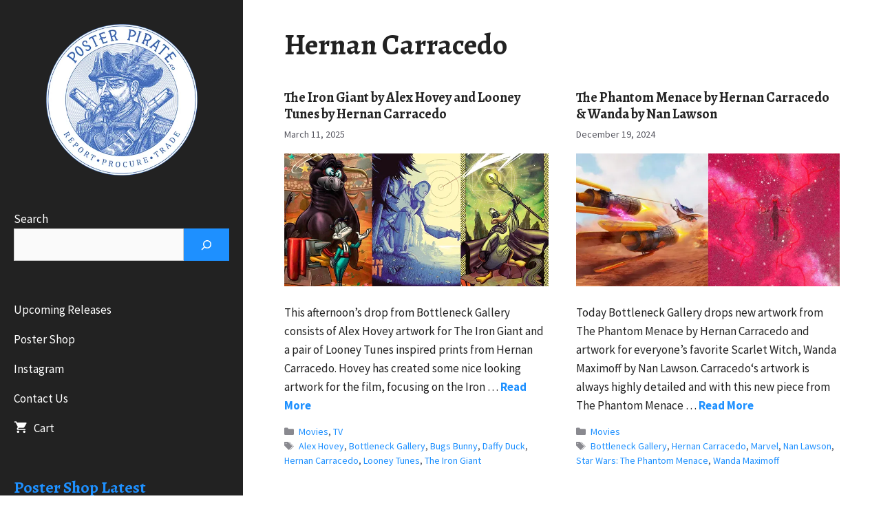

--- FILE ---
content_type: text/html; charset=UTF-8
request_url: https://posterpirate.co/tag/hernan-carracedo/
body_size: 36661
content:
<!DOCTYPE html>
<html lang="en-US" prefix="og: https://ogp.me/ns#">
<head>
	<meta charset="UTF-8">
<script>
var gform;gform||(document.addEventListener("gform_main_scripts_loaded",function(){gform.scriptsLoaded=!0}),document.addEventListener("gform/theme/scripts_loaded",function(){gform.themeScriptsLoaded=!0}),window.addEventListener("DOMContentLoaded",function(){gform.domLoaded=!0}),gform={domLoaded:!1,scriptsLoaded:!1,themeScriptsLoaded:!1,isFormEditor:()=>"function"==typeof InitializeEditor,callIfLoaded:function(o){return!(!gform.domLoaded||!gform.scriptsLoaded||!gform.themeScriptsLoaded&&!gform.isFormEditor()||(gform.isFormEditor()&&console.warn("The use of gform.initializeOnLoaded() is deprecated in the form editor context and will be removed in Gravity Forms 3.1."),o(),0))},initializeOnLoaded:function(o){gform.callIfLoaded(o)||(document.addEventListener("gform_main_scripts_loaded",()=>{gform.scriptsLoaded=!0,gform.callIfLoaded(o)}),document.addEventListener("gform/theme/scripts_loaded",()=>{gform.themeScriptsLoaded=!0,gform.callIfLoaded(o)}),window.addEventListener("DOMContentLoaded",()=>{gform.domLoaded=!0,gform.callIfLoaded(o)}))},hooks:{action:{},filter:{}},addAction:function(o,r,e,t){gform.addHook("action",o,r,e,t)},addFilter:function(o,r,e,t){gform.addHook("filter",o,r,e,t)},doAction:function(o){gform.doHook("action",o,arguments)},applyFilters:function(o){return gform.doHook("filter",o,arguments)},removeAction:function(o,r){gform.removeHook("action",o,r)},removeFilter:function(o,r,e){gform.removeHook("filter",o,r,e)},addHook:function(o,r,e,t,n){null==gform.hooks[o][r]&&(gform.hooks[o][r]=[]);var d=gform.hooks[o][r];null==n&&(n=r+"_"+d.length),gform.hooks[o][r].push({tag:n,callable:e,priority:t=null==t?10:t})},doHook:function(r,o,e){var t;if(e=Array.prototype.slice.call(e,1),null!=gform.hooks[r][o]&&((o=gform.hooks[r][o]).sort(function(o,r){return o.priority-r.priority}),o.forEach(function(o){"function"!=typeof(t=o.callable)&&(t=window[t]),"action"==r?t.apply(null,e):e[0]=t.apply(null,e)})),"filter"==r)return e[0]},removeHook:function(o,r,t,n){var e;null!=gform.hooks[o][r]&&(e=(e=gform.hooks[o][r]).filter(function(o,r,e){return!!(null!=n&&n!=o.tag||null!=t&&t!=o.priority)}),gform.hooks[o][r]=e)}});
</script>

	<style type="text/css">
	.top-bar{background-color:#1e90ff!important;display:none;}
	h6.gb-headline.gb-headline-80b8ed1a.gb-headline-text, h6.gb-headline.gb-headline-80b8ed1a.gb-headline-text a {margin-bottom: 0;font-weight:700!important;font-size:16px;}
	.inside-top-bar.grid-container {padding: 5px;width: 100%;justify-content: center;}
	aside#block-25 {width:100%;}
	#block-39 .wc-block-grid.has-2-columns .wc-block-grid__products {display:flex!important;}
	#block-39 .wc-block-grid__product-title {text-align:left;}
	#block-39 li.wc-block-grid__product {margin: 0 !important;border: none;padding: 10px 0;max-width: 100%;flex: initial;}
	#block-39 .wc-block-grid__product-image {margin-bottom: 0;}
	#block-39 ul li a {padding:0;}
	#block-39 .wc-block-grid__product-title {font-weight: 400;}
	aside h2.gform_title {font-size: 24px;margin-bottom: 15px;line-height: 1.2;font-weight: 700;color: #1d90fc;}
@media (min-width:981px){
	aside#block-31 figure {display: flex;justify-content: center;}
	.site-content #primary{order:1}
	.site-content #right-sidebar{order:0}
}
@media (max-width:980px){
	.site-logo.mobile-header-logo img {width: 60px!important;height: 80px !important;}
}
	.woocommerce .top-bar{}
	@media (min-width:768px){
		.top-bar {}
	}
</style><meta name="viewport" content="width=device-width, initial-scale=1">
<!-- Search Engine Optimization by Rank Math - https://rankmath.com/ -->
<title>Hernan Carracedo Archives - Poster Pirate</title>
<meta name="robots" content="follow, noindex"/>
<meta property="og:locale" content="en_US" />
<meta property="og:type" content="article" />
<meta property="og:title" content="Hernan Carracedo Archives - Poster Pirate" />
<meta property="og:url" content="https://posterpirate.co/tag/hernan-carracedo/" />
<meta property="og:site_name" content="Poster Pirate" />
<meta name="twitter:card" content="summary_large_image" />
<meta name="twitter:title" content="Hernan Carracedo Archives - Poster Pirate" />
<meta name="twitter:site" content="@posterpirate" />
<meta name="twitter:label1" content="Posts" />
<meta name="twitter:data1" content="8" />
<script type="application/ld+json" class="rank-math-schema">{"@context":"https://schema.org","@graph":[{"@type":"Organization","@id":"https://posterpirate.co/#organization","name":"Poster Pirate","url":"https://posterpirate.co","sameAs":["https://twitter.com/posterpirate"],"logo":{"@type":"ImageObject","@id":"https://posterpirate.co/#logo","url":"https://posterpirate.co/wp-content/uploads/2021/04/poster-logo-red-phat.png","contentUrl":"https://posterpirate.co/wp-content/uploads/2021/04/poster-logo-red-phat.png","caption":"Poster Pirate","inLanguage":"en-US"}},{"@type":"WebSite","@id":"https://posterpirate.co/#website","url":"https://posterpirate.co","name":"Poster Pirate","publisher":{"@id":"https://posterpirate.co/#organization"},"inLanguage":"en-US"},{"@type":"BreadcrumbList","@id":"https://posterpirate.co/tag/hernan-carracedo/#breadcrumb","itemListElement":[{"@type":"ListItem","position":"1","item":{"@id":"https://posterpirate.co","name":"Home"}},{"@type":"ListItem","position":"2","item":{"@id":"https://posterpirate.co/tag/hernan-carracedo/","name":"Hernan Carracedo"}}]},{"@type":"CollectionPage","@id":"https://posterpirate.co/tag/hernan-carracedo/#webpage","url":"https://posterpirate.co/tag/hernan-carracedo/","name":"Hernan Carracedo Archives - Poster Pirate","isPartOf":{"@id":"https://posterpirate.co/#website"},"inLanguage":"en-US","breadcrumb":{"@id":"https://posterpirate.co/tag/hernan-carracedo/#breadcrumb"}}]}</script>
<!-- /Rank Math WordPress SEO plugin -->



<link rel="alternate" type="application/rss+xml" title="Poster Pirate &raquo; Feed" href="https://posterpirate.co/feed/" />
<style id='wp-img-auto-sizes-contain-inline-css'>
img:is([sizes=auto i],[sizes^="auto," i]){contain-intrinsic-size:3000px 1500px}
/*# sourceURL=wp-img-auto-sizes-contain-inline-css */
</style>
<style id='wp-block-library-inline-css'>
:root{--wp-block-synced-color:#7a00df;--wp-block-synced-color--rgb:122,0,223;--wp-bound-block-color:var(--wp-block-synced-color);--wp-editor-canvas-background:#ddd;--wp-admin-theme-color:#007cba;--wp-admin-theme-color--rgb:0,124,186;--wp-admin-theme-color-darker-10:#006ba1;--wp-admin-theme-color-darker-10--rgb:0,107,160.5;--wp-admin-theme-color-darker-20:#005a87;--wp-admin-theme-color-darker-20--rgb:0,90,135;--wp-admin-border-width-focus:2px}@media (min-resolution:192dpi){:root{--wp-admin-border-width-focus:1.5px}}.wp-element-button{cursor:pointer}:root .has-very-light-gray-background-color{background-color:#eee}:root .has-very-dark-gray-background-color{background-color:#313131}:root .has-very-light-gray-color{color:#eee}:root .has-very-dark-gray-color{color:#313131}:root .has-vivid-green-cyan-to-vivid-cyan-blue-gradient-background{background:linear-gradient(135deg,#00d084,#0693e3)}:root .has-purple-crush-gradient-background{background:linear-gradient(135deg,#34e2e4,#4721fb 50%,#ab1dfe)}:root .has-hazy-dawn-gradient-background{background:linear-gradient(135deg,#faaca8,#dad0ec)}:root .has-subdued-olive-gradient-background{background:linear-gradient(135deg,#fafae1,#67a671)}:root .has-atomic-cream-gradient-background{background:linear-gradient(135deg,#fdd79a,#004a59)}:root .has-nightshade-gradient-background{background:linear-gradient(135deg,#330968,#31cdcf)}:root .has-midnight-gradient-background{background:linear-gradient(135deg,#020381,#2874fc)}:root{--wp--preset--font-size--normal:16px;--wp--preset--font-size--huge:42px}.has-regular-font-size{font-size:1em}.has-larger-font-size{font-size:2.625em}.has-normal-font-size{font-size:var(--wp--preset--font-size--normal)}.has-huge-font-size{font-size:var(--wp--preset--font-size--huge)}.has-text-align-center{text-align:center}.has-text-align-left{text-align:left}.has-text-align-right{text-align:right}.has-fit-text{white-space:nowrap!important}#end-resizable-editor-section{display:none}.aligncenter{clear:both}.items-justified-left{justify-content:flex-start}.items-justified-center{justify-content:center}.items-justified-right{justify-content:flex-end}.items-justified-space-between{justify-content:space-between}.screen-reader-text{border:0;clip-path:inset(50%);height:1px;margin:-1px;overflow:hidden;padding:0;position:absolute;width:1px;word-wrap:normal!important}.screen-reader-text:focus{background-color:#ddd;clip-path:none;color:#444;display:block;font-size:1em;height:auto;left:5px;line-height:normal;padding:15px 23px 14px;text-decoration:none;top:5px;width:auto;z-index:100000}html :where(.has-border-color){border-style:solid}html :where([style*=border-top-color]){border-top-style:solid}html :where([style*=border-right-color]){border-right-style:solid}html :where([style*=border-bottom-color]){border-bottom-style:solid}html :where([style*=border-left-color]){border-left-style:solid}html :where([style*=border-width]){border-style:solid}html :where([style*=border-top-width]){border-top-style:solid}html :where([style*=border-right-width]){border-right-style:solid}html :where([style*=border-bottom-width]){border-bottom-style:solid}html :where([style*=border-left-width]){border-left-style:solid}html :where(img[class*=wp-image-]){height:auto;max-width:100%}:where(figure){margin:0 0 1em}html :where(.is-position-sticky){--wp-admin--admin-bar--position-offset:var(--wp-admin--admin-bar--height,0px)}@media screen and (max-width:600px){html :where(.is-position-sticky){--wp-admin--admin-bar--position-offset:0px}}

/*# sourceURL=wp-block-library-inline-css */
</style><style id='wp-block-categories-inline-css'>
.wp-block-categories{box-sizing:border-box}.wp-block-categories.alignleft{margin-right:2em}.wp-block-categories.alignright{margin-left:2em}.wp-block-categories.wp-block-categories-dropdown.aligncenter{text-align:center}.wp-block-categories .wp-block-categories__label{display:block;width:100%}
/*# sourceURL=https://posterpirate.co/wp-includes/blocks/categories/style.min.css */
</style>
<style id='wp-block-search-inline-css'>
.wp-block-search__button{margin-left:10px;word-break:normal}.wp-block-search__button.has-icon{line-height:0}.wp-block-search__button svg{height:1.25em;min-height:24px;min-width:24px;width:1.25em;fill:currentColor;vertical-align:text-bottom}:where(.wp-block-search__button){border:1px solid #ccc;padding:6px 10px}.wp-block-search__inside-wrapper{display:flex;flex:auto;flex-wrap:nowrap;max-width:100%}.wp-block-search__label{width:100%}.wp-block-search.wp-block-search__button-only .wp-block-search__button{box-sizing:border-box;display:flex;flex-shrink:0;justify-content:center;margin-left:0;max-width:100%}.wp-block-search.wp-block-search__button-only .wp-block-search__inside-wrapper{min-width:0!important;transition-property:width}.wp-block-search.wp-block-search__button-only .wp-block-search__input{flex-basis:100%;transition-duration:.3s}.wp-block-search.wp-block-search__button-only.wp-block-search__searchfield-hidden,.wp-block-search.wp-block-search__button-only.wp-block-search__searchfield-hidden .wp-block-search__inside-wrapper{overflow:hidden}.wp-block-search.wp-block-search__button-only.wp-block-search__searchfield-hidden .wp-block-search__input{border-left-width:0!important;border-right-width:0!important;flex-basis:0;flex-grow:0;margin:0;min-width:0!important;padding-left:0!important;padding-right:0!important;width:0!important}:where(.wp-block-search__input){appearance:none;border:1px solid #949494;flex-grow:1;font-family:inherit;font-size:inherit;font-style:inherit;font-weight:inherit;letter-spacing:inherit;line-height:inherit;margin-left:0;margin-right:0;min-width:3rem;padding:8px;text-decoration:unset!important;text-transform:inherit}:where(.wp-block-search__button-inside .wp-block-search__inside-wrapper){background-color:#fff;border:1px solid #949494;box-sizing:border-box;padding:4px}:where(.wp-block-search__button-inside .wp-block-search__inside-wrapper) .wp-block-search__input{border:none;border-radius:0;padding:0 4px}:where(.wp-block-search__button-inside .wp-block-search__inside-wrapper) .wp-block-search__input:focus{outline:none}:where(.wp-block-search__button-inside .wp-block-search__inside-wrapper) :where(.wp-block-search__button){padding:4px 8px}.wp-block-search.aligncenter .wp-block-search__inside-wrapper{margin:auto}.wp-block[data-align=right] .wp-block-search.wp-block-search__button-only .wp-block-search__inside-wrapper{float:right}
/*# sourceURL=https://posterpirate.co/wp-includes/blocks/search/style.min.css */
</style>
<link rel='stylesheet' id='wc-blocks-style-all-products-css' href='https://posterpirate.co/wp-content/plugins/woocommerce/assets/client/blocks/all-products.css?ver=wc-10.4.3' media='all' />
<style id='global-styles-inline-css'>
:root{--wp--preset--aspect-ratio--square: 1;--wp--preset--aspect-ratio--4-3: 4/3;--wp--preset--aspect-ratio--3-4: 3/4;--wp--preset--aspect-ratio--3-2: 3/2;--wp--preset--aspect-ratio--2-3: 2/3;--wp--preset--aspect-ratio--16-9: 16/9;--wp--preset--aspect-ratio--9-16: 9/16;--wp--preset--color--black: #000000;--wp--preset--color--cyan-bluish-gray: #abb8c3;--wp--preset--color--white: #ffffff;--wp--preset--color--pale-pink: #f78da7;--wp--preset--color--vivid-red: #cf2e2e;--wp--preset--color--luminous-vivid-orange: #ff6900;--wp--preset--color--luminous-vivid-amber: #fcb900;--wp--preset--color--light-green-cyan: #7bdcb5;--wp--preset--color--vivid-green-cyan: #00d084;--wp--preset--color--pale-cyan-blue: #8ed1fc;--wp--preset--color--vivid-cyan-blue: #0693e3;--wp--preset--color--vivid-purple: #9b51e0;--wp--preset--color--contrast: var(--contrast);--wp--preset--color--contrast-2: var(--contrast-2);--wp--preset--color--contrast-3: var(--contrast-3);--wp--preset--color--base: var(--base);--wp--preset--color--base-2: var(--base-2);--wp--preset--color--base-3: var(--base-3);--wp--preset--color--global-color-7: var(--global-color-7);--wp--preset--color--global-color-8: var(--global-color-8);--wp--preset--gradient--vivid-cyan-blue-to-vivid-purple: linear-gradient(135deg,rgb(6,147,227) 0%,rgb(155,81,224) 100%);--wp--preset--gradient--light-green-cyan-to-vivid-green-cyan: linear-gradient(135deg,rgb(122,220,180) 0%,rgb(0,208,130) 100%);--wp--preset--gradient--luminous-vivid-amber-to-luminous-vivid-orange: linear-gradient(135deg,rgb(252,185,0) 0%,rgb(255,105,0) 100%);--wp--preset--gradient--luminous-vivid-orange-to-vivid-red: linear-gradient(135deg,rgb(255,105,0) 0%,rgb(207,46,46) 100%);--wp--preset--gradient--very-light-gray-to-cyan-bluish-gray: linear-gradient(135deg,rgb(238,238,238) 0%,rgb(169,184,195) 100%);--wp--preset--gradient--cool-to-warm-spectrum: linear-gradient(135deg,rgb(74,234,220) 0%,rgb(151,120,209) 20%,rgb(207,42,186) 40%,rgb(238,44,130) 60%,rgb(251,105,98) 80%,rgb(254,248,76) 100%);--wp--preset--gradient--blush-light-purple: linear-gradient(135deg,rgb(255,206,236) 0%,rgb(152,150,240) 100%);--wp--preset--gradient--blush-bordeaux: linear-gradient(135deg,rgb(254,205,165) 0%,rgb(254,45,45) 50%,rgb(107,0,62) 100%);--wp--preset--gradient--luminous-dusk: linear-gradient(135deg,rgb(255,203,112) 0%,rgb(199,81,192) 50%,rgb(65,88,208) 100%);--wp--preset--gradient--pale-ocean: linear-gradient(135deg,rgb(255,245,203) 0%,rgb(182,227,212) 50%,rgb(51,167,181) 100%);--wp--preset--gradient--electric-grass: linear-gradient(135deg,rgb(202,248,128) 0%,rgb(113,206,126) 100%);--wp--preset--gradient--midnight: linear-gradient(135deg,rgb(2,3,129) 0%,rgb(40,116,252) 100%);--wp--preset--font-size--small: 13px;--wp--preset--font-size--medium: 20px;--wp--preset--font-size--large: 36px;--wp--preset--font-size--x-large: 42px;--wp--preset--spacing--20: 0.44rem;--wp--preset--spacing--30: 0.67rem;--wp--preset--spacing--40: 1rem;--wp--preset--spacing--50: 1.5rem;--wp--preset--spacing--60: 2.25rem;--wp--preset--spacing--70: 3.38rem;--wp--preset--spacing--80: 5.06rem;--wp--preset--shadow--natural: 6px 6px 9px rgba(0, 0, 0, 0.2);--wp--preset--shadow--deep: 12px 12px 50px rgba(0, 0, 0, 0.4);--wp--preset--shadow--sharp: 6px 6px 0px rgba(0, 0, 0, 0.2);--wp--preset--shadow--outlined: 6px 6px 0px -3px rgb(255, 255, 255), 6px 6px rgb(0, 0, 0);--wp--preset--shadow--crisp: 6px 6px 0px rgb(0, 0, 0);}:where(.is-layout-flex){gap: 0.5em;}:where(.is-layout-grid){gap: 0.5em;}body .is-layout-flex{display: flex;}.is-layout-flex{flex-wrap: wrap;align-items: center;}.is-layout-flex > :is(*, div){margin: 0;}body .is-layout-grid{display: grid;}.is-layout-grid > :is(*, div){margin: 0;}:where(.wp-block-columns.is-layout-flex){gap: 2em;}:where(.wp-block-columns.is-layout-grid){gap: 2em;}:where(.wp-block-post-template.is-layout-flex){gap: 1.25em;}:where(.wp-block-post-template.is-layout-grid){gap: 1.25em;}.has-black-color{color: var(--wp--preset--color--black) !important;}.has-cyan-bluish-gray-color{color: var(--wp--preset--color--cyan-bluish-gray) !important;}.has-white-color{color: var(--wp--preset--color--white) !important;}.has-pale-pink-color{color: var(--wp--preset--color--pale-pink) !important;}.has-vivid-red-color{color: var(--wp--preset--color--vivid-red) !important;}.has-luminous-vivid-orange-color{color: var(--wp--preset--color--luminous-vivid-orange) !important;}.has-luminous-vivid-amber-color{color: var(--wp--preset--color--luminous-vivid-amber) !important;}.has-light-green-cyan-color{color: var(--wp--preset--color--light-green-cyan) !important;}.has-vivid-green-cyan-color{color: var(--wp--preset--color--vivid-green-cyan) !important;}.has-pale-cyan-blue-color{color: var(--wp--preset--color--pale-cyan-blue) !important;}.has-vivid-cyan-blue-color{color: var(--wp--preset--color--vivid-cyan-blue) !important;}.has-vivid-purple-color{color: var(--wp--preset--color--vivid-purple) !important;}.has-black-background-color{background-color: var(--wp--preset--color--black) !important;}.has-cyan-bluish-gray-background-color{background-color: var(--wp--preset--color--cyan-bluish-gray) !important;}.has-white-background-color{background-color: var(--wp--preset--color--white) !important;}.has-pale-pink-background-color{background-color: var(--wp--preset--color--pale-pink) !important;}.has-vivid-red-background-color{background-color: var(--wp--preset--color--vivid-red) !important;}.has-luminous-vivid-orange-background-color{background-color: var(--wp--preset--color--luminous-vivid-orange) !important;}.has-luminous-vivid-amber-background-color{background-color: var(--wp--preset--color--luminous-vivid-amber) !important;}.has-light-green-cyan-background-color{background-color: var(--wp--preset--color--light-green-cyan) !important;}.has-vivid-green-cyan-background-color{background-color: var(--wp--preset--color--vivid-green-cyan) !important;}.has-pale-cyan-blue-background-color{background-color: var(--wp--preset--color--pale-cyan-blue) !important;}.has-vivid-cyan-blue-background-color{background-color: var(--wp--preset--color--vivid-cyan-blue) !important;}.has-vivid-purple-background-color{background-color: var(--wp--preset--color--vivid-purple) !important;}.has-black-border-color{border-color: var(--wp--preset--color--black) !important;}.has-cyan-bluish-gray-border-color{border-color: var(--wp--preset--color--cyan-bluish-gray) !important;}.has-white-border-color{border-color: var(--wp--preset--color--white) !important;}.has-pale-pink-border-color{border-color: var(--wp--preset--color--pale-pink) !important;}.has-vivid-red-border-color{border-color: var(--wp--preset--color--vivid-red) !important;}.has-luminous-vivid-orange-border-color{border-color: var(--wp--preset--color--luminous-vivid-orange) !important;}.has-luminous-vivid-amber-border-color{border-color: var(--wp--preset--color--luminous-vivid-amber) !important;}.has-light-green-cyan-border-color{border-color: var(--wp--preset--color--light-green-cyan) !important;}.has-vivid-green-cyan-border-color{border-color: var(--wp--preset--color--vivid-green-cyan) !important;}.has-pale-cyan-blue-border-color{border-color: var(--wp--preset--color--pale-cyan-blue) !important;}.has-vivid-cyan-blue-border-color{border-color: var(--wp--preset--color--vivid-cyan-blue) !important;}.has-vivid-purple-border-color{border-color: var(--wp--preset--color--vivid-purple) !important;}.has-vivid-cyan-blue-to-vivid-purple-gradient-background{background: var(--wp--preset--gradient--vivid-cyan-blue-to-vivid-purple) !important;}.has-light-green-cyan-to-vivid-green-cyan-gradient-background{background: var(--wp--preset--gradient--light-green-cyan-to-vivid-green-cyan) !important;}.has-luminous-vivid-amber-to-luminous-vivid-orange-gradient-background{background: var(--wp--preset--gradient--luminous-vivid-amber-to-luminous-vivid-orange) !important;}.has-luminous-vivid-orange-to-vivid-red-gradient-background{background: var(--wp--preset--gradient--luminous-vivid-orange-to-vivid-red) !important;}.has-very-light-gray-to-cyan-bluish-gray-gradient-background{background: var(--wp--preset--gradient--very-light-gray-to-cyan-bluish-gray) !important;}.has-cool-to-warm-spectrum-gradient-background{background: var(--wp--preset--gradient--cool-to-warm-spectrum) !important;}.has-blush-light-purple-gradient-background{background: var(--wp--preset--gradient--blush-light-purple) !important;}.has-blush-bordeaux-gradient-background{background: var(--wp--preset--gradient--blush-bordeaux) !important;}.has-luminous-dusk-gradient-background{background: var(--wp--preset--gradient--luminous-dusk) !important;}.has-pale-ocean-gradient-background{background: var(--wp--preset--gradient--pale-ocean) !important;}.has-electric-grass-gradient-background{background: var(--wp--preset--gradient--electric-grass) !important;}.has-midnight-gradient-background{background: var(--wp--preset--gradient--midnight) !important;}.has-small-font-size{font-size: var(--wp--preset--font-size--small) !important;}.has-medium-font-size{font-size: var(--wp--preset--font-size--medium) !important;}.has-large-font-size{font-size: var(--wp--preset--font-size--large) !important;}.has-x-large-font-size{font-size: var(--wp--preset--font-size--x-large) !important;}
/*# sourceURL=global-styles-inline-css */
</style>

<style id='classic-theme-styles-inline-css'>
/*! This file is auto-generated */
.wp-block-button__link{color:#fff;background-color:#32373c;border-radius:9999px;box-shadow:none;text-decoration:none;padding:calc(.667em + 2px) calc(1.333em + 2px);font-size:1.125em}.wp-block-file__button{background:#32373c;color:#fff;text-decoration:none}
/*# sourceURL=/wp-includes/css/classic-themes.min.css */
</style>
<style id='woocommerce-inline-inline-css'>
.woocommerce form .form-row .required { visibility: visible; }
/*# sourceURL=woocommerce-inline-inline-css */
</style>
<link rel='stylesheet' id='generate-widget-areas-css' href='https://posterpirate.co/wp-content/themes/generatepress/assets/css/components/widget-areas.min.css?ver=3.6.0' media='all' />
<link rel='stylesheet' id='generate-style-css' href='https://posterpirate.co/wp-content/themes/generatepress/assets/css/main.min.css?ver=3.6.0' media='all' />
<style id='generate-style-inline-css'>
#nav-below {display:none;}
.generate-columns {margin-bottom: 20px;padding-left: 20px;}.generate-columns-container {margin-left: -20px;}.page-header {margin-bottom: 20px;margin-left: 20px}.generate-columns-container > .paging-navigation {margin-left: 20px;}
.is-right-sidebar{width:30%;}.is-left-sidebar{width:30%;}.site-content .content-area{width:70%;}@media (max-width: 980px){.main-navigation .menu-toggle,.sidebar-nav-mobile:not(#sticky-placeholder){display:block;}.main-navigation ul,.gen-sidebar-nav,.main-navigation:not(.slideout-navigation):not(.toggled) .main-nav > ul,.has-inline-mobile-toggle #site-navigation .inside-navigation > *:not(.navigation-search):not(.main-nav){display:none;}.nav-align-right .inside-navigation,.nav-align-center .inside-navigation{justify-content:space-between;}}
.dynamic-author-image-rounded{border-radius:100%;}.dynamic-featured-image, .dynamic-author-image{vertical-align:middle;}.one-container.blog .dynamic-content-template:not(:last-child), .one-container.archive .dynamic-content-template:not(:last-child){padding-bottom:0px;}.dynamic-entry-excerpt > p:last-child{margin-bottom:0px;}
/*# sourceURL=generate-style-inline-css */
</style>
<link rel='stylesheet' id='generate-font-icons-css' href='https://posterpirate.co/wp-content/themes/generatepress/assets/css/components/font-icons.min.css?ver=3.6.0' media='all' />
<link rel='stylesheet' id='generate-google-fonts-css' href='https://posterpirate.co/wp-content/cache/perfmatters/posterpirate.co/fonts/bb7feee4f79e.google-fonts.min.css' media='all' />
<link rel='stylesheet' id='generatepress-dynamic-css' href='https://posterpirate.co/wp-content/uploads/generatepress/style.min.css?ver=1753263483' media='all' />
<link rel='stylesheet' id='wp-featherlight-css' href='https://posterpirate.co/wp-content/plugins/wp-featherlight-disabled/css/wp-featherlight.min.css?ver=1.3.3' media='all' />
<style id='generateblocks-inline-css'>
h5.gb-headline-c19065ae{margin-bottom:0px;}p.gb-headline-f7177746{font-size:14px;margin-bottom:0px;}h5.gb-headline-1a25690f{margin-bottom:0px;}p.gb-headline-41bd68b4{font-size:14px;margin-bottom:0px;}h2.gb-headline-0ce25da6{padding-bottom:0px;}h2.gb-headline-a9ab69da{font-size:24px;line-height:1.2em;font-weight:700;margin-top:20px;margin-bottom:15px;}h2.gb-headline-d27b9ab4{font-size:24px;line-height:1.2em;font-weight:700;margin-top:20px;margin-bottom:15px;}h2.gb-headline-87f96129{padding-bottom:0px;}h2.gb-headline-9426f19f{font-size:24px;line-height:1.2em;font-weight:700;margin-bottom:15px;}.gb-container.gb-tabs__item:not(.gb-tabs__item-open){display:none;}.gb-container-8d92dda7{width:100%;display:flex;align-items:center;justify-content:center;text-align:center;color:var(--base-3);}.gb-container-8d92dda7 a{color:var(--base-3);}.gb-container-d418e3ea{display:block;}.gb-image-e4ad44ae{width:100%;height:auto;vertical-align:middle;}.gb-block-image-fbec438f{margin-right:auto;margin-left:auto;}.gb-image-fbec438f{width:100%;height:auto;vertical-align:middle;}@media (min-width: 1025px) {.gb-container-8d92dda7{display:none !important;}}@media (max-width: 1024px) and (min-width: 768px) {.gb-container-8d92dda7{display:none !important;}}@media (max-width: 767px) {.gb-container-8d92dda7{display:inline-block;display:none !important;}}:root{--gb-container-width:1200px;}.gb-container .wp-block-image img{vertical-align:middle;}.gb-grid-wrapper .wp-block-image{margin-bottom:0;}.gb-highlight{background:none;}.gb-shape{line-height:0;}.gb-container-link{position:absolute;top:0;right:0;bottom:0;left:0;z-index:99;}
/*# sourceURL=generateblocks-inline-css */
</style>
<link rel='stylesheet' id='gp-premium-icons-css' href='https://posterpirate.co/wp-content/plugins/gp-premium/general/icons/icons.min.css?ver=2.5.5' media='all' />
<link rel='stylesheet' id='generate-blog-css' href='https://posterpirate.co/wp-content/plugins/gp-premium/blog/functions/css/style.min.css?ver=2.5.5' media='all' />
<link rel='stylesheet' id='generate-offside-css' href='https://posterpirate.co/wp-content/plugins/gp-premium/menu-plus/functions/css/offside.min.css?ver=2.5.5' media='all' />
<style id='generate-offside-inline-css'>
:root{--gp-slideout-width:265px;}.slideout-navigation.main-navigation{background-color:var(--base-3);}.slideout-navigation.main-navigation .main-nav ul li a{color:var(--global-color-8);}.slideout-navigation.main-navigation .main-nav ul ul li a{color:var(--global-color-8);}.slideout-navigation, .slideout-navigation a{color:var(--global-color-8);}.slideout-navigation button.slideout-exit{color:var(--global-color-8);padding-left:40px;padding-right:40px;}.slideout-navigation .dropdown-menu-toggle:before{content:"\f107";}.slideout-navigation .sfHover > a .dropdown-menu-toggle:before{content:"\f106";}@media (max-width: 980px){.menu-bar-item.slideout-toggle{display:none;}}
/*# sourceURL=generate-offside-inline-css */
</style>
<link rel='stylesheet' id='generate-navigation-branding-css' href='https://posterpirate.co/wp-content/plugins/gp-premium/menu-plus/functions/css/navigation-branding-flex.min.css?ver=2.5.5' media='all' />
<style id='generate-navigation-branding-inline-css'>
@media (max-width: 980px){.site-header, #site-navigation, #sticky-navigation{display:none !important;opacity:0.0;}#mobile-header{display:block !important;width:100% !important;}#mobile-header .main-nav > ul{display:none;}#mobile-header.toggled .main-nav > ul, #mobile-header .menu-toggle, #mobile-header .mobile-bar-items{display:block;}#mobile-header .main-nav{-ms-flex:0 0 100%;flex:0 0 100%;-webkit-box-ordinal-group:5;-ms-flex-order:4;order:4;}}.main-navigation.has-branding .inside-navigation.grid-container, .main-navigation.has-branding.grid-container .inside-navigation:not(.grid-container){padding:0px 20px 0px 20px;}.main-navigation.has-branding:not(.grid-container) .inside-navigation:not(.grid-container) .navigation-branding{margin-left:10px;}.navigation-branding img, .site-logo.mobile-header-logo img{height:60px;width:auto;}.navigation-branding .main-title{line-height:60px;}@media (max-width: 980px){.main-navigation.has-branding.nav-align-center .menu-bar-items, .main-navigation.has-sticky-branding.navigation-stick.nav-align-center .menu-bar-items{margin-left:auto;}.navigation-branding{margin-right:auto;margin-left:10px;}.navigation-branding .main-title, .mobile-header-navigation .site-logo{margin-left:10px;}.main-navigation.has-branding .inside-navigation.grid-container{padding:0px;}}
/*# sourceURL=generate-navigation-branding-inline-css */
</style>
<link rel='stylesheet' id='generate-woocommerce-css' href='https://posterpirate.co/wp-content/plugins/gp-premium/woocommerce/functions/css/woocommerce.min.css?ver=2.5.5' media='all' />
<style id='generate-woocommerce-inline-css'>
.woocommerce #respond input#submit, .woocommerce a.button, .woocommerce button.button, .woocommerce input.button, .wc-block-components-button{color:var(--base-3);background-color:#1e90ff;text-decoration:none;}.woocommerce #respond input#submit:hover, .woocommerce a.button:hover, .woocommerce button.button:hover, .woocommerce input.button:hover, .wc-block-components-button:hover{color:var(--base-3);background-color:#1e90ff;}.woocommerce #respond input#submit.alt, .woocommerce a.button.alt, .woocommerce button.button.alt, .woocommerce input.button.alt, .woocommerce #respond input#submit.alt.disabled, .woocommerce #respond input#submit.alt.disabled:hover, .woocommerce #respond input#submit.alt:disabled, .woocommerce #respond input#submit.alt:disabled:hover, .woocommerce #respond input#submit.alt:disabled[disabled], .woocommerce #respond input#submit.alt:disabled[disabled]:hover, .woocommerce a.button.alt.disabled, .woocommerce a.button.alt.disabled:hover, .woocommerce a.button.alt:disabled, .woocommerce a.button.alt:disabled:hover, .woocommerce a.button.alt:disabled[disabled], .woocommerce a.button.alt:disabled[disabled]:hover, .woocommerce button.button.alt.disabled, .woocommerce button.button.alt.disabled:hover, .woocommerce button.button.alt:disabled, .woocommerce button.button.alt:disabled:hover, .woocommerce button.button.alt:disabled[disabled], .woocommerce button.button.alt:disabled[disabled]:hover, .woocommerce input.button.alt.disabled, .woocommerce input.button.alt.disabled:hover, .woocommerce input.button.alt:disabled, .woocommerce input.button.alt:disabled:hover, .woocommerce input.button.alt:disabled[disabled], .woocommerce input.button.alt:disabled[disabled]:hover{color:#ffffff;background-color:#1e90ff;}.woocommerce #respond input#submit.alt:hover, .woocommerce a.button.alt:hover, .woocommerce button.button.alt:hover, .woocommerce input.button.alt:hover{color:#ffffff;background-color:#1e90ff;}button.wc-block-components-panel__button{font-size:inherit;}.woocommerce .star-rating span:before, .woocommerce p.stars:hover a::before{color:#ffa200;}.woocommerce span.onsale{background-color:#222222;color:#ffffff;}.woocommerce ul.products li.product .price, .woocommerce div.product p.price{color:#222222;}.woocommerce div.product .woocommerce-tabs ul.tabs li a{color:#222222;}.woocommerce div.product .woocommerce-tabs ul.tabs li a:hover, .woocommerce div.product .woocommerce-tabs ul.tabs li.active a{color:#1e90ff;}.woocommerce-message{background-color:#0b9444;color:#ffffff;}div.woocommerce-message a.button, div.woocommerce-message a.button:focus, div.woocommerce-message a.button:hover, div.woocommerce-message a, div.woocommerce-message a:focus, div.woocommerce-message a:hover{color:#ffffff;}.woocommerce-info{background-color:#1e73be;color:#ffffff;}div.woocommerce-info a.button, div.woocommerce-info a.button:focus, div.woocommerce-info a.button:hover, div.woocommerce-info a, div.woocommerce-info a:focus, div.woocommerce-info a:hover{color:#ffffff;}.woocommerce-error{background-color:#e8626d;color:#ffffff;}div.woocommerce-error a.button, div.woocommerce-error a.button:focus, div.woocommerce-error a.button:hover, div.woocommerce-error a, div.woocommerce-error a:focus, div.woocommerce-error a:hover{color:#ffffff;}.woocommerce-product-details__short-description{color:var(--contrast);}#wc-mini-cart{background-color:#ffffff;color:#000000;}#wc-mini-cart a:not(.button), #wc-mini-cart a.remove{color:#000000;}#wc-mini-cart .button{color:var(--base-3);}#wc-mini-cart .button:hover, #wc-mini-cart .button:focus, #wc-mini-cart .button:active{color:var(--base-3);}.woocommerce #content div.product div.images, .woocommerce div.product div.images, .woocommerce-page #content div.product div.images, .woocommerce-page div.product div.images{width:40%;}.add-to-cart-panel{background-color:#ffffff;color:#000000;}.add-to-cart-panel a:not(.button){color:#000000;}.woocommerce .widget_price_filter .price_slider_wrapper .ui-widget-content{background-color:#dddddd;}.woocommerce .widget_price_filter .ui-slider .ui-slider-range, .woocommerce .widget_price_filter .ui-slider .ui-slider-handle{background-color:#666666;}.cart-contents > span.number-of-items{background-color:rgba(0,0,0,0.05);}.cart-contents .amount{display:none;}.cart-contents > span.number-of-items{display:inline-block;}.wc-columns-container .products, .woocommerce .related ul.products, .woocommerce .up-sells ul.products{grid-gap:25px;}@media (max-width: 1024px){.woocommerce .wc-columns-container.wc-tablet-columns-2 .products{-ms-grid-columns:(1fr)[2];grid-template-columns:repeat(2, 1fr);}.wc-related-upsell-tablet-columns-2 .related ul.products, .wc-related-upsell-tablet-columns-2 .up-sells ul.products{-ms-grid-columns:(1fr)[2];grid-template-columns:repeat(2, 1fr);}}@media (max-width:768px){.add-to-cart-panel .continue-shopping{background-color:#ffffff;}.woocommerce #content div.product div.images,.woocommerce div.product div.images,.woocommerce-page #content div.product div.images,.woocommerce-page div.product div.images{width:100%;}}@media (max-width: 980px){nav.toggled .main-nav li.wc-menu-item{display:none !important;}.mobile-bar-items.wc-mobile-cart-items{z-index:1;}}
/*# sourceURL=generate-woocommerce-inline-css */
</style>
<link rel='stylesheet' id='generate-woocommerce-mobile-css' href='https://posterpirate.co/wp-content/plugins/gp-premium/woocommerce/functions/css/woocommerce-mobile.min.css?ver=2.5.5' media='(max-width:768px)' />
<script src="https://posterpirate.co/wp-includes/js/jquery/jquery.min.js?ver=3.7.1" id="jquery-core-js"></script>
<script src="https://posterpirate.co/wp-includes/js/jquery/jquery-migrate.min.js?ver=3.4.1" id="jquery-migrate-js"></script>
<script src="https://posterpirate.co/wp-content/plugins/woocommerce/assets/js/jquery-blockui/jquery.blockUI.min.js?ver=2.7.0-wc.10.4.3" id="wc-jquery-blockui-js" defer data-wp-strategy="defer"></script>
<script id="wc-add-to-cart-js-extra">
var wc_add_to_cart_params = {"ajax_url":"/wp-admin/admin-ajax.php","wc_ajax_url":"/?wc-ajax=%%endpoint%%","i18n_view_cart":"View cart","cart_url":"https://posterpirate.co/cart/","is_cart":"","cart_redirect_after_add":"no"};
//# sourceURL=wc-add-to-cart-js-extra
</script>
<script src="https://posterpirate.co/wp-content/plugins/woocommerce/assets/js/js-cookie/js.cookie.min.js?ver=2.1.4-wc.10.4.3" id="wc-js-cookie-js" defer data-wp-strategy="defer"></script>
<script id="woocommerce-js-extra">
var woocommerce_params = {"ajax_url":"/wp-admin/admin-ajax.php","wc_ajax_url":"/?wc-ajax=%%endpoint%%","i18n_password_show":"Show password","i18n_password_hide":"Hide password"};
//# sourceURL=woocommerce-js-extra
</script>
<link rel="https://api.w.org/" href="https://posterpirate.co/wp-json/" /><link rel="alternate" title="JSON" type="application/json" href="https://posterpirate.co/wp-json/wp/v2/tags/1387" />	<noscript><style>.woocommerce-product-gallery{ opacity: 1 !important; }</style></noscript>
	<!-- Google Tag Manager -->
<script>(function(w,d,s,l,i){w[l]=w[l]||[];w[l].push({'gtm.start':
new Date().getTime(),event:'gtm.js'});var f=d.getElementsByTagName(s)[0],
j=d.createElement(s),dl=l!='dataLayer'?'&l='+l:'';j.async=true;j.src=
'https://www.googletagmanager.com/gtm.js?id='+i+dl;f.parentNode.insertBefore(j,f);
})(window,document,'script','dataLayer','GTM-TRXF7D6');</script>
<!-- End Google Tag Manager -->

<meta name="p:domain_verify" content="da94c776cc2c6faf8afc0f76de224ec9"/>
<meta name="viewport" content="width=device-width, initial-scale=1.0, maximum-scale=1.0, user-scalable=no">

<!--<script src="/wp-content/themes/posterpirate/vendor/inview/jquery.inview.min.js"></script>-->

<script src="https://t.contentsquare.net/uxa/babe5c0af5ef2.js"></script><link rel="icon" href="https://posterpirate.co/wp-content/uploads/2023/12/cropped-favicon-p-blue-32x32.png" sizes="32x32" />
<link rel="icon" href="https://posterpirate.co/wp-content/uploads/2023/12/cropped-favicon-p-blue-192x192.png" sizes="192x192" />
<link rel="apple-touch-icon" href="https://posterpirate.co/wp-content/uploads/2023/12/cropped-favicon-p-blue-180x180.png" />
<meta name="msapplication-TileImage" content="https://posterpirate.co/wp-content/uploads/2023/12/cropped-favicon-p-blue-270x270.png" />
<link rel='stylesheet' id='wc-stripe-blocks-checkout-style-css' href='https://posterpirate.co/wp-content/plugins/woocommerce-gateway-stripe/build/upe-blocks.css?ver=5149cca93b0373758856' media='all' />
<link rel='stylesheet' id='gform_basic-css' href='https://posterpirate.co/wp-content/plugins/gravityforms/assets/css/dist/basic.min.css?ver=2.9.25' media='all' />
<link rel='stylesheet' id='gform_theme_components-css' href='https://posterpirate.co/wp-content/plugins/gravityforms/assets/css/dist/theme-components.min.css?ver=2.9.25' media='all' />
<link rel='stylesheet' id='gform_theme-css' href='https://posterpirate.co/wp-content/plugins/gravityforms/assets/css/dist/theme.min.css?ver=2.9.25' media='all' />
</head>

<body class="archive tag tag-hernan-carracedo tag-1387 wp-custom-logo wp-embed-responsive wp-theme-generatepress wp-child-theme-posterpirate theme-generatepress post-image-below-header post-image-aligned-center generate-columns-activated infinite-scroll slideout-enabled slideout-mobile sticky-menu-fade sticky-enabled both-sticky-menu mobile-header mobile-header-logo mobile-header-sticky woocommerce-no-js wp-featherlight-captions right-sidebar nav-below-header separate-containers header-aligned-left dropdown-click dropdown-click-menu-item" itemtype="https://schema.org/Blog" itemscope>
	<!-- Google Tag Manager (noscript) -->
<noscript><iframe src="https://www.googletagmanager.com/ns.html?id=GTM-TRXF7D6"
height="0" width="0" style="display:none;visibility:hidden"></iframe></noscript>
<!-- End Google Tag Manager (noscript) --><a class="screen-reader-text skip-link" href="#content" title="Skip to content">Skip to content</a>		<div class="top-bar top-bar-align-right">
			<div class="inside-top-bar grid-container">
				<aside id="block-25" class="widget inner-padding widget_block"><div class="gb-container gb-container-8d92dda7 alignwide">

<h6 class="gb-headline gb-headline-80b8ed1a gb-headline-text"> New Prints In <a id="topshop" href="https://posterpirate.co/shop/" data-type="link" data-id="https://posterpirate.co/shop/"><span style="text-decoration: underline;">The Shop</span></a></h6>

</div></aside><aside id="block-40" class="widget inner-padding widget_block"><div class="gb-container gb-container-d418e3ea">

<h6 class="gb-headline gb-headline-80b8ed1a gb-headline-text"></h6>

</div></aside>			</div>
		</div>
				<header class="site-header" id="masthead" aria-label="Site"  itemtype="https://schema.org/WPHeader" itemscope>
			<div class="inside-header grid-container">
				<div class="site-logo">
					<a href="https://posterpirate.co/" rel="home">
						<img  class="header-image is-logo-image" alt="Poster Pirate" src="https://posterpirate.co/wp-content/uploads/2022/10/poster-pirate-blueprint-logo.webp" srcset="https://posterpirate.co/wp-content/uploads/2022/10/poster-pirate-blueprint-logo.webp 1x, https://posterpirate.co/wp-content/uploads/2022/10/poster-pirate-blueprint-logo.webp 2x" width="360" height="360" />
					</a>
				</div>			</div>
		</header>
				<nav id="mobile-header" itemtype="https://schema.org/SiteNavigationElement" itemscope class="main-navigation mobile-header-navigation has-branding has-sticky-branding wc-menu-cart-activated has-menu-bar-items">
			<div class="inside-navigation grid-container grid-parent">
				<div class="site-logo mobile-header-logo">
						<a href="https://posterpirate.co/" title="Poster Pirate" rel="home">
							<img src="https://posterpirate.co/wp-content/uploads/2022/10/poster-pirate-blueprint-logo.webp" alt="Poster Pirate" class="is-logo-image" width="360" height="360" />
						</a>
					</div>					<button class="menu-toggle" aria-controls="mobile-menu" aria-expanded="false">
						<span class="screen-reader-text">Menu</span>					</button>
					<div id="mobile-menu" class="main-nav"><ul id="menu-primary-menu" class=" menu sf-menu"><li id="menu-item-186" class="menu-item menu-item-type-taxonomy menu-item-object-category menu-item-186"><a href="https://posterpirate.co/upcoming-releases/">Upcoming Releases</a></li>
<li id="menu-item-3036" class="menu-item menu-item-type-post_type menu-item-object-page menu-item-3036"><a href="https://posterpirate.co/alternative-movie-posters/">Poster Shop</a></li>
<li id="menu-item-7894" class="menu-item menu-item-type-post_type menu-item-object-page menu-item-7894"><a href="https://posterpirate.co/instagram/">Instagram</a></li>
<li id="menu-item-2690" class="menu-item menu-item-type-post_type menu-item-object-page menu-item-2690"><a href="https://posterpirate.co/contact/">Contact Us</a></li>
<li id="menu-item-9883" class="menu-item menu-item-type-custom menu-item-object-custom menu-item-9883"><a href="https://posterpirate.co/cart/">Cart</a></li>
</ul></div><div class="menu-bar-items"><span class="menu-bar-item wc-menu-item  ">
					<a href="https://posterpirate.co/cart/" class="cart-contents shopping-cart " title="View your shopping cart"><span class="number-of-items no-items">0</span><span class="amount"></span></a>
				</span></div>			</div><!-- .inside-navigation -->
		</nav><!-- #site-navigation -->
		
	<div class="site grid-container container hfeed" id="page">
				<div class="site-content" id="content">
			
	<div class="content-area" id="primary">
		<main class="site-main" id="main">
			<div class="generate-columns-container ">		<header class="page-header" aria-label="Page">
			
			<h1 class="page-title">
				Hernan Carracedo			</h1>

					</header>
		<article id="post-13380" class="post-13380 post type-post status-publish format-standard has-post-thumbnail hentry category-movies category-tv tag-alex-hovey tag-bottleneck-gallery tag-bugs-bunny tag-daffy-duck tag-hernan-carracedo tag-looney-tunes tag-iron-giant infinite-scroll-item generate-columns tablet-grid-50 mobile-grid-100 grid-parent grid-50" itemtype="https://schema.org/CreativeWork" itemscope>
	<div class="inside-article">
					<header class="entry-header">
				<h2 class="entry-title" itemprop="headline"><a href="https://posterpirate.co/movies/the-iron-giant-by-alex-hovey-and-looney-tunes-by-hernan-carracedo/" rel="bookmark">The Iron Giant by Alex Hovey and Looney Tunes by Hernan Carracedo</a></h2>		<div class="entry-meta">
			<span class="posted-on"><time class="updated" datetime="2025-03-14T09:03:15-04:00" itemprop="dateModified">March 14, 2025</time><time class="entry-date published" datetime="2025-03-11T08:38:32-04:00" itemprop="datePublished">March 11, 2025</time></span> 		</div>
					</header>
			<div class="post-image">
						
						<a href="https://posterpirate.co/movies/the-iron-giant-by-alex-hovey-and-looney-tunes-by-hernan-carracedo/">
							<img width="683" height="344" src="https://posterpirate.co/wp-content/uploads/2025/03/ig-hovey-looney-tunes-carracedo-bng.webp" class="attachment-medium_large size-medium_large wp-post-image" alt="The Iron Giant by Alex Hovey and Looney Tunes by Hernan Carracedo" itemprop="image" decoding="async" fetchpriority="high" srcset="https://posterpirate.co/wp-content/uploads/2025/03/ig-hovey-looney-tunes-carracedo-bng.webp 683w, https://posterpirate.co/wp-content/uploads/2025/03/ig-hovey-looney-tunes-carracedo-bng-414x209.webp 414w, https://posterpirate.co/wp-content/uploads/2025/03/ig-hovey-looney-tunes-carracedo-bng-600x302.webp 600w" sizes="(max-width: 683px) 100vw, 683px" />
						</a>
					</div>
			<div class="entry-summary" itemprop="text">
				<p>This afternoon&#8217;s drop from Bottleneck Gallery consists of Alex Hovey artwork for The Iron Giant and a pair of Looney Tunes inspired prints from Hernan Carracedo. Hovey has created some nice looking artwork for the film, focusing on the Iron &#8230; <a title="The Iron Giant by Alex Hovey and Looney Tunes by Hernan Carracedo" class="read-more" href="https://posterpirate.co/movies/the-iron-giant-by-alex-hovey-and-looney-tunes-by-hernan-carracedo/" aria-label="Read more about The Iron Giant by Alex Hovey and Looney Tunes by Hernan Carracedo">Read More</a></p>
			</div>

				<footer class="entry-meta" aria-label="Entry meta">
			<span class="cat-links"><span class="screen-reader-text">Categories </span><a href="https://posterpirate.co/movies/" rel="category tag">Movies</a>, <a href="https://posterpirate.co/tv/" rel="category tag">TV</a></span> <span class="tags-links"><span class="screen-reader-text">Tags </span><a href="https://posterpirate.co/tag/alex-hovey/" rel="tag">Alex Hovey</a>, <a href="https://posterpirate.co/tag/bottleneck-gallery/" rel="tag">Bottleneck Gallery</a>, <a href="https://posterpirate.co/tag/bugs-bunny/" rel="tag">Bugs Bunny</a>, <a href="https://posterpirate.co/tag/daffy-duck/" rel="tag">Daffy Duck</a>, <a href="https://posterpirate.co/tag/hernan-carracedo/" rel="tag">Hernan Carracedo</a>, <a href="https://posterpirate.co/tag/looney-tunes/" rel="tag">Looney Tunes</a>, <a href="https://posterpirate.co/tag/iron-giant/" rel="tag">The Iron Giant</a></span> 		</footer>
			</div>
</article>
<article id="post-12941" class="post-12941 post type-post status-publish format-standard has-post-thumbnail hentry category-movies tag-bottleneck-gallery tag-hernan-carracedo tag-marvel tag-nan-lawson tag-star-wars-the-phantom-menace tag-wanda-maximoff infinite-scroll-item generate-columns tablet-grid-50 mobile-grid-100 grid-parent grid-50" itemtype="https://schema.org/CreativeWork" itemscope>
	<div class="inside-article">
					<header class="entry-header">
				<h2 class="entry-title" itemprop="headline"><a href="https://posterpirate.co/movies/the-phantom-menace-by-hernan-carracedo-wanda-by-nan-lawson/" rel="bookmark">The Phantom Menace by Hernan Carracedo &amp; Wanda by Nan Lawson</a></h2>		<div class="entry-meta">
			<span class="posted-on"><time class="updated" datetime="2025-01-09T11:12:24-05:00" itemprop="dateModified">January 9, 2025</time><time class="entry-date published" datetime="2024-12-19T08:04:48-05:00" itemprop="datePublished">December 19, 2024</time></span> 		</div>
					</header>
			<div class="post-image">
						
						<a href="https://posterpirate.co/movies/the-phantom-menace-by-hernan-carracedo-wanda-by-nan-lawson/">
							<img width="683" height="344" src="https://posterpirate.co/wp-content/uploads/2024/12/tpm-carracedo-wanda-lawson-bng.webp" class="attachment-medium_large size-medium_large wp-post-image" alt="The Phantom Menace by Hernan Carracedo &amp; Wanda by Nan Lawson" itemprop="image" decoding="async" srcset="https://posterpirate.co/wp-content/uploads/2024/12/tpm-carracedo-wanda-lawson-bng.webp 683w, https://posterpirate.co/wp-content/uploads/2024/12/tpm-carracedo-wanda-lawson-bng-600x302.webp 600w, https://posterpirate.co/wp-content/uploads/2024/12/tpm-carracedo-wanda-lawson-bng-414x209.webp 414w" sizes="(max-width: 683px) 100vw, 683px" />
						</a>
					</div>
			<div class="entry-summary" itemprop="text">
				<p>Today Bottleneck Gallery drops new artwork from The Phantom Menace by Hernan Carracedo and artwork for everyone&#8217;s favorite Scarlet Witch, Wanda Maximoff by Nan Lawson. Carracedo&#8216;s artwork is always highly detailed and with this new piece from The Phantom Menace &#8230; <a title="The Phantom Menace by Hernan Carracedo &amp; Wanda by Nan Lawson" class="read-more" href="https://posterpirate.co/movies/the-phantom-menace-by-hernan-carracedo-wanda-by-nan-lawson/" aria-label="Read more about The Phantom Menace by Hernan Carracedo &amp; Wanda by Nan Lawson">Read More</a></p>
			</div>

				<footer class="entry-meta" aria-label="Entry meta">
			<span class="cat-links"><span class="screen-reader-text">Categories </span><a href="https://posterpirate.co/movies/" rel="category tag">Movies</a></span> <span class="tags-links"><span class="screen-reader-text">Tags </span><a href="https://posterpirate.co/tag/bottleneck-gallery/" rel="tag">Bottleneck Gallery</a>, <a href="https://posterpirate.co/tag/hernan-carracedo/" rel="tag">Hernan Carracedo</a>, <a href="https://posterpirate.co/tag/marvel/" rel="tag">Marvel</a>, <a href="https://posterpirate.co/tag/nan-lawson/" rel="tag">Nan Lawson</a>, <a href="https://posterpirate.co/tag/star-wars-the-phantom-menace/" rel="tag">Star Wars: The Phantom Menace</a>, <a href="https://posterpirate.co/tag/wanda-maximoff/" rel="tag">Wanda Maximoff</a></span> 		</footer>
			</div>
</article>
<article id="post-12210" class="post-12210 post type-post status-publish format-standard has-post-thumbnail hentry category-movies category-comics category-tv tag-bottleneck-gallery tag-carlos-dattoli tag-hernan-carracedo tag-lenticular tag-marvel tag-mighty-morphin-power-rangers tag-star-wars tag-teenage-mutant-ninja-turtles tag-tie-fighter tag-x-men infinite-scroll-item generate-columns tablet-grid-50 mobile-grid-100 grid-parent grid-50" itemtype="https://schema.org/CreativeWork" itemscope>
	<div class="inside-article">
					<header class="entry-header">
				<h2 class="entry-title" itemprop="headline"><a href="https://posterpirate.co/movies/ties-engage-by-hernan-carracedo-the-green-ranger-aps-by-carlos-dattoli/" rel="bookmark">TIEs Engage by Hernan Carracedo &amp; The Green Ranger + APs by Carlos Dattoli</a></h2>		<div class="entry-meta">
			<span class="posted-on"><time class="updated" datetime="2024-10-01T11:28:46-04:00" itemprop="dateModified">October 1, 2024</time><time class="entry-date published" datetime="2024-09-27T09:25:14-04:00" itemprop="datePublished">September 27, 2024</time></span> 		</div>
					</header>
			<div class="post-image">
						
						<a href="https://posterpirate.co/movies/ties-engage-by-hernan-carracedo-the-green-ranger-aps-by-carlos-dattoli/">
							<img width="683" height="344" src="https://posterpirate.co/wp-content/uploads/2024/09/tf-carracedo-gr-xmen-tmnt-dattoli-bng.webp" class="attachment-medium_large size-medium_large wp-post-image" alt="TIEs Engage by Hernan Carracedo &amp; The Green Ranger + APs by Carlos Dattoli" itemprop="image" decoding="async" srcset="https://posterpirate.co/wp-content/uploads/2024/09/tf-carracedo-gr-xmen-tmnt-dattoli-bng.webp 683w, https://posterpirate.co/wp-content/uploads/2024/09/tf-carracedo-gr-xmen-tmnt-dattoli-bng-600x302.webp 600w, https://posterpirate.co/wp-content/uploads/2024/09/tf-carracedo-gr-xmen-tmnt-dattoli-bng-414x209.webp 414w" sizes="(max-width: 683px) 100vw, 683px" />
						</a>
					</div>
			<div class="entry-summary" itemprop="text">
				<p>Bottleneck Gallery closes out the week with some new Star Wars and Power Ranger artwork, along with an AP sale. Hernan Carracedo has been creating some great pieces as of late, especially from a galaxy far far away and his &#8230; <a title="TIEs Engage by Hernan Carracedo &amp; The Green Ranger + APs by Carlos Dattoli" class="read-more" href="https://posterpirate.co/movies/ties-engage-by-hernan-carracedo-the-green-ranger-aps-by-carlos-dattoli/" aria-label="Read more about TIEs Engage by Hernan Carracedo &amp; The Green Ranger + APs by Carlos Dattoli">Read More</a></p>
			</div>

				<footer class="entry-meta" aria-label="Entry meta">
			<span class="cat-links"><span class="screen-reader-text">Categories </span><a href="https://posterpirate.co/movies/" rel="category tag">Movies</a>, <a href="https://posterpirate.co/comics/" rel="category tag">Comics</a>, <a href="https://posterpirate.co/tv/" rel="category tag">TV</a></span> <span class="tags-links"><span class="screen-reader-text">Tags </span><a href="https://posterpirate.co/tag/bottleneck-gallery/" rel="tag">Bottleneck Gallery</a>, <a href="https://posterpirate.co/tag/carlos-dattoli/" rel="tag">Carlos Dattoli</a>, <a href="https://posterpirate.co/tag/hernan-carracedo/" rel="tag">Hernan Carracedo</a>, <a href="https://posterpirate.co/tag/lenticular/" rel="tag">Lenticular</a>, <a href="https://posterpirate.co/tag/marvel/" rel="tag">Marvel</a>, <a href="https://posterpirate.co/tag/mighty-morphin-power-rangers/" rel="tag">Mighty Morphin Power Rangers</a>, <a href="https://posterpirate.co/tag/star-wars/" rel="tag">Star Wars</a>, <a href="https://posterpirate.co/tag/teenage-mutant-ninja-turtles/" rel="tag">Teenage Mutant Ninja Turtles</a>, <a href="https://posterpirate.co/tag/tie-fighter/" rel="tag">TIE Fighter</a>, <a href="https://posterpirate.co/tag/x-men/" rel="tag">X-Men</a></span> 		</footer>
			</div>
</article>
<article id="post-11436" class="post-11436 post type-post status-publish format-standard has-post-thumbnail hentry category-tv category-comics tag-bottleneck-gallery tag-darkwing-duck tag-eyeland-prints tag-hernan-carracedo tag-pulse-gallery-uk tag-superman infinite-scroll-item generate-columns tablet-grid-50 mobile-grid-100 grid-parent grid-50" itemtype="https://schema.org/CreativeWork" itemscope>
	<div class="inside-article">
					<header class="entry-header">
				<h2 class="entry-title" itemprop="headline"><a href="https://posterpirate.co/tv/darkwing-duck-superman-by-hernan-carracedo/" rel="bookmark">Darkwing Duck &amp; Superman by Hernan Carracedo</a></h2>		<div class="entry-meta">
			<span class="posted-on"><time class="updated" datetime="2024-07-15T23:18:08-04:00" itemprop="dateModified">July 15, 2024</time><time class="entry-date published" datetime="2024-07-15T11:35:07-04:00" itemprop="datePublished">July 15, 2024</time></span> 		</div>
					</header>
			<div class="post-image">
						
						<a href="https://posterpirate.co/tv/darkwing-duck-superman-by-hernan-carracedo/">
							<img width="683" height="344" src="https://posterpirate.co/wp-content/uploads/2024/07/dd-sup-carracedo-bng.webp" class="attachment-medium_large size-medium_large wp-post-image" alt="Darkwing Duck &amp; Superman by Hernan Carracedo" itemprop="image" decoding="async" loading="lazy" srcset="https://posterpirate.co/wp-content/uploads/2024/07/dd-sup-carracedo-bng.webp 683w, https://posterpirate.co/wp-content/uploads/2024/07/dd-sup-carracedo-bng-600x302.webp 600w, https://posterpirate.co/wp-content/uploads/2024/07/dd-sup-carracedo-bng-414x209.webp 414w" sizes="auto, (max-width: 683px) 100vw, 683px" />
						</a>
					</div>
			<div class="entry-summary" itemprop="text">
				<p>We kick off the week with new artwork by Hernan Carracedo from two well known heroes, Darkwing Duck &amp; Superman dropping via Bottleneck Gallery. Darkwing Duck was released back in the early 90&#8217;s and though its run was short, they &#8230; <a title="Darkwing Duck &amp; Superman by Hernan Carracedo" class="read-more" href="https://posterpirate.co/tv/darkwing-duck-superman-by-hernan-carracedo/" aria-label="Read more about Darkwing Duck &amp; Superman by Hernan Carracedo">Read More</a></p>
			</div>

				<footer class="entry-meta" aria-label="Entry meta">
			<span class="cat-links"><span class="screen-reader-text">Categories </span><a href="https://posterpirate.co/tv/" rel="category tag">TV</a>, <a href="https://posterpirate.co/comics/" rel="category tag">Comics</a></span> <span class="tags-links"><span class="screen-reader-text">Tags </span><a href="https://posterpirate.co/tag/bottleneck-gallery/" rel="tag">Bottleneck Gallery</a>, <a href="https://posterpirate.co/tag/darkwing-duck/" rel="tag">Darkwing Duck</a>, <a href="https://posterpirate.co/tag/eyeland-prints/" rel="tag">Eyeland Prints</a>, <a href="https://posterpirate.co/tag/hernan-carracedo/" rel="tag">Hernan Carracedo</a>, <a href="https://posterpirate.co/tag/pulse-gallery-uk/" rel="tag">Pulse Gallery UK</a>, <a href="https://posterpirate.co/tag/superman/" rel="tag">Superman</a></span> 		</footer>
			</div>
</article>
<article id="post-10432" class="post-10432 post type-post status-publish format-standard has-post-thumbnail hentry category-movies tag-bottleneck-gallery tag-darth-vader tag-hernan-carracedo tag-star-wars infinite-scroll-item generate-columns tablet-grid-50 mobile-grid-100 grid-parent grid-50" itemtype="https://schema.org/CreativeWork" itemscope>
	<div class="inside-article">
					<header class="entry-header">
				<h2 class="entry-title" itemprop="headline"><a href="https://posterpirate.co/movies/we-meet-again-darth-vader-by-hernan-carracedo/" rel="bookmark">We Meet Again &#8211; Darth Vader by Hernan Carracedo</a></h2>		<div class="entry-meta">
			<span class="posted-on"><time class="updated" datetime="2024-04-02T07:08:23-04:00" itemprop="dateModified">April 2, 2024</time><time class="entry-date published" datetime="2024-03-28T09:30:36-04:00" itemprop="datePublished">March 28, 2024</time></span> 		</div>
					</header>
			<div class="post-image">
						
						<a href="https://posterpirate.co/movies/we-meet-again-darth-vader-by-hernan-carracedo/">
							<img width="683" height="344" src="https://posterpirate.co/wp-content/uploads/2024/03/sw-carracedo-bng-feat.webp" class="attachment-medium_large size-medium_large wp-post-image" alt="We Meet Again by Hernan Carracedo - Featured" itemprop="image" decoding="async" loading="lazy" srcset="https://posterpirate.co/wp-content/uploads/2024/03/sw-carracedo-bng-feat.webp 683w, https://posterpirate.co/wp-content/uploads/2024/03/sw-carracedo-bng-feat-600x302.webp 600w, https://posterpirate.co/wp-content/uploads/2024/03/sw-carracedo-bng-feat-414x209.webp 414w" sizes="auto, (max-width: 683px) 100vw, 683px" />
						</a>
					</div>
			<div class="entry-summary" itemprop="text">
				<p>Bottleneck Galleries other release dropping today is from the Star Wars Universe and features everyones favorite father, Darth Vader. Hernan Carracedo lends his talents to the piece and does a fine job with the horizontal oriented art print. Really like &#8230; <a title="We Meet Again &#8211; Darth Vader by Hernan Carracedo" class="read-more" href="https://posterpirate.co/movies/we-meet-again-darth-vader-by-hernan-carracedo/" aria-label="Read more about We Meet Again &#8211; Darth Vader by Hernan Carracedo">Read More</a></p>
			</div>

				<footer class="entry-meta" aria-label="Entry meta">
			<span class="cat-links"><span class="screen-reader-text">Categories </span><a href="https://posterpirate.co/movies/" rel="category tag">Movies</a></span> <span class="tags-links"><span class="screen-reader-text">Tags </span><a href="https://posterpirate.co/tag/bottleneck-gallery/" rel="tag">Bottleneck Gallery</a>, <a href="https://posterpirate.co/tag/darth-vader/" rel="tag">Darth Vader</a>, <a href="https://posterpirate.co/tag/hernan-carracedo/" rel="tag">Hernan Carracedo</a>, <a href="https://posterpirate.co/tag/star-wars/" rel="tag">Star Wars</a></span> 		</footer>
			</div>
</article>
<article id="post-9682" class="post-9682 post type-post status-publish format-standard has-post-thumbnail hentry category-tv category-comics tag-bottleneck-gallery tag-g-i-joe tag-hernan-carracedo tag-kei-zama tag-transformers infinite-scroll-item generate-columns tablet-grid-50 mobile-grid-100 grid-parent grid-50" itemtype="https://schema.org/CreativeWork" itemscope>
	<div class="inside-article">
					<header class="entry-header">
				<h2 class="entry-title" itemprop="headline"><a href="https://posterpirate.co/tv/optimus-prime-by-kei-zama-g-i-joe-by-hernan-carracedo/" rel="bookmark">Optimus Prime by Kei Zama &#038; G.I. Joe by Hernan Carracedo</a></h2>		<div class="entry-meta">
			<span class="posted-on"><time class="updated" datetime="2023-11-30T08:13:04-05:00" itemprop="dateModified">November 30, 2023</time><time class="entry-date published" datetime="2023-11-29T08:17:28-05:00" itemprop="datePublished">November 29, 2023</time></span> 		</div>
					</header>
			<div class="post-image">
						
						<a href="https://posterpirate.co/tv/optimus-prime-by-kei-zama-g-i-joe-by-hernan-carracedo/">
							<img width="768" height="357" src="https://posterpirate.co/wp-content/uploads/2023/11/prime-zama-gi-joe-cobra-carracedo-bng-768x357.webp" class="attachment-medium_large size-medium_large wp-post-image" alt="Optimus Prime by Kei Zama &amp; G.I. Joe by Hernan Carracedo" itemprop="image" decoding="async" loading="lazy" srcset="https://posterpirate.co/wp-content/uploads/2023/11/prime-zama-gi-joe-cobra-carracedo-bng-768x357.webp 768w, https://posterpirate.co/wp-content/uploads/2023/11/prime-zama-gi-joe-cobra-carracedo-bng-600x279.webp 600w, https://posterpirate.co/wp-content/uploads/2023/11/prime-zama-gi-joe-cobra-carracedo-bng-440x205.webp 440w, https://posterpirate.co/wp-content/uploads/2023/11/prime-zama-gi-joe-cobra-carracedo-bng-683x318.webp 683w, https://posterpirate.co/wp-content/uploads/2023/11/prime-zama-gi-joe-cobra-carracedo-bng-175x81.webp 175w, https://posterpirate.co/wp-content/uploads/2023/11/prime-zama-gi-joe-cobra-carracedo-bng.webp 1200w" sizes="auto, (max-width: 768px) 100vw, 768px" />
						</a>
					</div>
			<div class="entry-summary" itemprop="text">
				<p>Bottleneck Gallery is dropping childhood nostalgia this afternoon with Transformers artwork from Kei Zama and G.I. Joe artwork from Hernan Carracedo. Transformers was such a mainstay of my childhood from the cartoon series to the toys I was often spending &#8230; <a title="Optimus Prime by Kei Zama &#038; G.I. Joe by Hernan Carracedo" class="read-more" href="https://posterpirate.co/tv/optimus-prime-by-kei-zama-g-i-joe-by-hernan-carracedo/" aria-label="Read more about Optimus Prime by Kei Zama &#038; G.I. Joe by Hernan Carracedo">Read More</a></p>
			</div>

				<footer class="entry-meta" aria-label="Entry meta">
			<span class="cat-links"><span class="screen-reader-text">Categories </span><a href="https://posterpirate.co/tv/" rel="category tag">TV</a>, <a href="https://posterpirate.co/comics/" rel="category tag">Comics</a></span> <span class="tags-links"><span class="screen-reader-text">Tags </span><a href="https://posterpirate.co/tag/bottleneck-gallery/" rel="tag">Bottleneck Gallery</a>, <a href="https://posterpirate.co/tag/g-i-joe/" rel="tag">G.I. Joe</a>, <a href="https://posterpirate.co/tag/hernan-carracedo/" rel="tag">Hernan Carracedo</a>, <a href="https://posterpirate.co/tag/kei-zama/" rel="tag">Kei Zama</a>, <a href="https://posterpirate.co/tag/transformers/" rel="tag">Transformers</a></span> 		</footer>
			</div>
</article>
<article id="post-9250" class="post-9250 post type-post status-publish format-standard has-post-thumbnail hentry category-tv tag-bottleneck-gallery tag-dan-mumford tag-hernan-carracedo tag-mighty-morphin-power-rangers tag-transformers infinite-scroll-item generate-columns tablet-grid-50 mobile-grid-100 grid-parent grid-50" itemtype="https://schema.org/CreativeWork" itemscope>
	<div class="inside-article">
					<header class="entry-header">
				<h2 class="entry-title" itemprop="headline"><a href="https://posterpirate.co/tv/transformers-by-dan-mumford-power-rangers-by-hernan-carracedo/" rel="bookmark">Transformers by Dan Mumford &#038; Power Rangers by Hernan Carracedo</a></h2>		<div class="entry-meta">
			<span class="posted-on"><time class="updated" datetime="2023-10-16T12:20:25-04:00" itemprop="dateModified">October 16, 2023</time><time class="entry-date published" datetime="2023-10-16T11:13:49-04:00" itemprop="datePublished">October 16, 2023</time></span> 		</div>
					</header>
			<div class="post-image">
						
						<a href="https://posterpirate.co/tv/transformers-by-dan-mumford-power-rangers-by-hernan-carracedo/">
							<img width="751" height="1024" src="https://posterpirate.co/wp-content/uploads/2023/10/tf-mumford-mmpr-carracedo-bng.webp" class="attachment-medium_large size-medium_large wp-post-image" alt="Transformers by Dan Mumford &amp; Power Rangers by Hernan Carracedo" itemprop="image" decoding="async" loading="lazy" srcset="https://posterpirate.co/wp-content/uploads/2023/10/tf-mumford-mmpr-carracedo-bng.webp 751w, https://posterpirate.co/wp-content/uploads/2023/10/tf-mumford-mmpr-carracedo-bng-600x818.webp 600w, https://posterpirate.co/wp-content/uploads/2023/10/tf-mumford-mmpr-carracedo-bng-440x600.webp 440w, https://posterpirate.co/wp-content/uploads/2023/10/tf-mumford-mmpr-carracedo-bng-683x931.webp 683w, https://posterpirate.co/wp-content/uploads/2023/10/tf-mumford-mmpr-carracedo-bng-175x239.webp 175w" sizes="auto, (max-width: 751px) 100vw, 751px" />
						</a>
					</div>
			<div class="entry-summary" itemprop="text">
				<p>Bottleneck Gallery is starting off the week with a dual drop from Dan Mumford and Hernan Carracedo. Dan Mumford is dropping two prints featuring the Autobots and Decepticons from the Transformers series. These are full size Giclée prints in Mumford&#8217;s &#8230; <a title="Transformers by Dan Mumford &#038; Power Rangers by Hernan Carracedo" class="read-more" href="https://posterpirate.co/tv/transformers-by-dan-mumford-power-rangers-by-hernan-carracedo/" aria-label="Read more about Transformers by Dan Mumford &#038; Power Rangers by Hernan Carracedo">Read More</a></p>
			</div>

				<footer class="entry-meta" aria-label="Entry meta">
			<span class="cat-links"><span class="screen-reader-text">Categories </span><a href="https://posterpirate.co/tv/" rel="category tag">TV</a></span> <span class="tags-links"><span class="screen-reader-text">Tags </span><a href="https://posterpirate.co/tag/bottleneck-gallery/" rel="tag">Bottleneck Gallery</a>, <a href="https://posterpirate.co/tag/dan-mumford/" rel="tag">Dan Mumford</a>, <a href="https://posterpirate.co/tag/hernan-carracedo/" rel="tag">Hernan Carracedo</a>, <a href="https://posterpirate.co/tag/mighty-morphin-power-rangers/" rel="tag">Mighty Morphin Power Rangers</a>, <a href="https://posterpirate.co/tag/transformers/" rel="tag">Transformers</a></span> 		</footer>
			</div>
</article>
<article id="post-8600" class="post-8600 post type-post status-publish format-standard has-post-thumbnail hentry category-movies category-tv tag-andy-fairhurst tag-bottleneck-gallery tag-darth-vader tag-grogu tag-hernan-carracedo tag-star-wars-a-new-hope tag-the-mandalorian infinite-scroll-item generate-columns tablet-grid-50 mobile-grid-100 grid-parent grid-50" itemtype="https://schema.org/CreativeWork" itemscope>
	<div class="inside-article">
					<header class="entry-header">
				<h2 class="entry-title" itemprop="headline"><a href="https://posterpirate.co/movies/star-wars-by-andy-fairhurst-hernan-carracedo/" rel="bookmark">Star Wars by Andy Fairhurst &#038; Hernan Carracedo</a></h2>		<div class="entry-meta">
			<span class="posted-on"><time class="updated" datetime="2023-08-16T09:04:50-04:00" itemprop="dateModified">August 16, 2023</time><time class="entry-date published" datetime="2023-08-15T08:29:04-04:00" itemprop="datePublished">August 15, 2023</time></span> 		</div>
					</header>
			<div class="post-image">
						
						<a href="https://posterpirate.co/movies/star-wars-by-andy-fairhurst-hernan-carracedo/">
							<img width="768" height="753" src="https://posterpirate.co/wp-content/uploads/2023/08/star-wars-fairhurst-carracedo-768x753.webp" class="attachment-medium_large size-medium_large wp-post-image" alt="Star Wars by Andy Fairhurst &amp; Hernan Carracedo" itemprop="image" decoding="async" loading="lazy" srcset="https://posterpirate.co/wp-content/uploads/2023/08/star-wars-fairhurst-carracedo-768x753.webp 768w, https://posterpirate.co/wp-content/uploads/2023/08/star-wars-fairhurst-carracedo-600x589.webp 600w, https://posterpirate.co/wp-content/uploads/2023/08/star-wars-fairhurst-carracedo-440x432.webp 440w, https://posterpirate.co/wp-content/uploads/2023/08/star-wars-fairhurst-carracedo-683x670.webp 683w, https://posterpirate.co/wp-content/uploads/2023/08/star-wars-fairhurst-carracedo-175x172.webp 175w, https://posterpirate.co/wp-content/uploads/2023/08/star-wars-fairhurst-carracedo-32x32.webp 32w, https://posterpirate.co/wp-content/uploads/2023/08/star-wars-fairhurst-carracedo.webp 1044w" sizes="auto, (max-width: 768px) 100vw, 768px" />
						</a>
					</div>
			<div class="entry-summary" itemprop="text">
				<p>BNG drops new Star Wars artwork from Andy Fairhurst and Hernan Carracedo this afternoon. Fairhurst has two new entries dropping today with artwork from The Mandalorian. The Mando &amp; Grogu and Bo Katan side profile artwork will drop as individual &#8230; <a title="Star Wars by Andy Fairhurst &#038; Hernan Carracedo" class="read-more" href="https://posterpirate.co/movies/star-wars-by-andy-fairhurst-hernan-carracedo/" aria-label="Read more about Star Wars by Andy Fairhurst &#038; Hernan Carracedo">Read More</a></p>
			</div>

				<footer class="entry-meta" aria-label="Entry meta">
			<span class="cat-links"><span class="screen-reader-text">Categories </span><a href="https://posterpirate.co/movies/" rel="category tag">Movies</a>, <a href="https://posterpirate.co/tv/" rel="category tag">TV</a></span> <span class="tags-links"><span class="screen-reader-text">Tags </span><a href="https://posterpirate.co/tag/andy-fairhurst/" rel="tag">Andy Fairhurst</a>, <a href="https://posterpirate.co/tag/bottleneck-gallery/" rel="tag">Bottleneck Gallery</a>, <a href="https://posterpirate.co/tag/darth-vader/" rel="tag">Darth Vader</a>, <a href="https://posterpirate.co/tag/grogu/" rel="tag">Grogu</a>, <a href="https://posterpirate.co/tag/hernan-carracedo/" rel="tag">Hernan Carracedo</a>, <a href="https://posterpirate.co/tag/star-wars-a-new-hope/" rel="tag">Star Wars: A New Hope</a>, <a href="https://posterpirate.co/tag/the-mandalorian/" rel="tag">The Mandalorian</a></span> 		</footer>
			</div>
</article>
</div><!-- .generate-columns-contaier -->		</main>
	</div>

	<div class="widget-area sidebar is-right-sidebar" id="right-sidebar">
	<div class="inside-right-sidebar">
		<aside id="block-31" class="widget inner-padding widget_block">
<figure class="gb-block-image gb-block-image-fbec438f"><a href="https://posterpirate.co/"><img loading="lazy" decoding="async" width="360" height="360" class="gb-image gb-image-fbec438f" id="desk-logo" src="https://posterpirate.co/wp-content/uploads/2022/10/poster-pirate-blueprint-logo.webp" alt="" title="poster-pirate-blueprint-logo" srcset="https://posterpirate.co/wp-content/uploads/2022/10/poster-pirate-blueprint-logo.webp 360w, https://posterpirate.co/wp-content/uploads/2022/10/poster-pirate-blueprint-logo-100x100.webp 100w, https://posterpirate.co/wp-content/uploads/2022/10/poster-pirate-blueprint-logo-175x175.webp 175w, https://posterpirate.co/wp-content/uploads/2022/10/poster-pirate-blueprint-logo-300x300.webp 300w" sizes="auto, (max-width: 360px) 100vw, 360px" /></a></figure>
</aside><aside id="block-32" class="widget inner-padding widget_block widget_search"><form role="search" method="get" action="https://posterpirate.co/" class="wp-block-search__button-outside wp-block-search__icon-button wp-block-search"    ><label class="wp-block-search__label" for="wp-block-search__input-1" >Search</label><div class="wp-block-search__inside-wrapper" ><input class="wp-block-search__input" id="wp-block-search__input-1" placeholder="" value="" type="search" name="s" required /><button aria-label="Search" class="wp-block-search__button has-icon wp-element-button" type="submit" ><svg class="search-icon" viewBox="0 0 24 24" width="24" height="24">
					<path d="M13 5c-3.3 0-6 2.7-6 6 0 1.4.5 2.7 1.3 3.7l-3.8 3.8 1.1 1.1 3.8-3.8c1 .8 2.3 1.3 3.7 1.3 3.3 0 6-2.7 6-6S16.3 5 13 5zm0 10.5c-2.5 0-4.5-2-4.5-4.5s2-4.5 4.5-4.5 4.5 2 4.5 4.5-2 4.5-4.5 4.5z"></path>
				</svg></button></div></form></aside><aside id="nav_menu-3" class="widget inner-padding widget_nav_menu"><div class="menu-primary-menu-container"><ul id="menu-primary-menu-1" class="menu"><li class="menu-item menu-item-type-taxonomy menu-item-object-category menu-item-186"><a href="https://posterpirate.co/upcoming-releases/">Upcoming Releases</a></li>
<li class="menu-item menu-item-type-post_type menu-item-object-page menu-item-3036"><a href="https://posterpirate.co/alternative-movie-posters/">Poster Shop</a></li>
<li class="menu-item menu-item-type-post_type menu-item-object-page menu-item-7894"><a href="https://posterpirate.co/instagram/">Instagram</a></li>
<li class="menu-item menu-item-type-post_type menu-item-object-page menu-item-2690"><a href="https://posterpirate.co/contact/">Contact Us</a></li>
<li class="menu-item menu-item-type-custom menu-item-object-custom menu-item-9883"><a href="https://posterpirate.co/cart/">Cart</a></li>
</ul></div></aside><aside id="block-39" class="widget inner-padding widget_block"><div class="gb-container gb-container-4db60e38">

<h2 class="gb-headline gb-headline-9426f19f gb-headline-text widget-title">Poster Shop Latest</h2>


<div data-align-buttons="true" data-block-name="woocommerce/product-new" data-columns="2" data-content-visibility="{&quot;image&quot;:false,&quot;title&quot;:true,&quot;price&quot;:false,&quot;rating&quot;:false,&quot;button&quot;:false}" data-rows="4" data-stock-status="[&quot;&quot;,&quot;instock&quot;]" class="wc-block-grid wp-block-product-new wp-block-woocommerce-product-new wc-block-product-new has-2-columns has-multiple-rows has-aligned-buttons"><ul class="wc-block-grid__products"><li class="wc-block-grid__product">
				<a href="https://posterpirate.co/product/harry-potter-and-the-sorcerers-stone-variant-by-laurent-durieux/" class="wc-block-grid__product-link">
					
					
					<div class="wc-block-grid__product-title">Harry Potter and the Sorcerer's Stone - Variant by Laurent Durieux</div>
				</a>
				
				
				
			</li><li class="wc-block-grid__product">
				<a href="https://posterpirate.co/product/blade-runner-tears-in-the-rain-variant-by-doug-john-miller/" class="wc-block-grid__product-link">
					
					
					<div class="wc-block-grid__product-title">Blade Runner - Tears in the Rain Variant by Doug John Miller</div>
				</a>
				
				
				
			</li><li class="wc-block-grid__product">
				<a href="https://posterpirate.co/product/jurassic-park-day-edition-by-jeff-murray/" class="wc-block-grid__product-link">
					
					
					<div class="wc-block-grid__product-title">Jurassic Park - Day Edition by Jeff Murray</div>
				</a>
				
				
				
			</li><li class="wc-block-grid__product">
				<a href="https://posterpirate.co/product/guardians-of-the-galaxy-footloose-edition-by-roger-motzkus/" class="wc-block-grid__product-link">
					
					
					<div class="wc-block-grid__product-title">Guardians of the Galaxy - Footloose Edition by Roger Motzkus</div>
				</a>
				
				
				
			</li><li class="wc-block-grid__product">
				<a href="https://posterpirate.co/product/eastern-promises-vor-v-zakon-variant-by-nikita-kaun/" class="wc-block-grid__product-link">
					
					
					<div class="wc-block-grid__product-title">Eastern Promises - Vor V Zakon Variant by Nikita Kaun</div>
				</a>
				
				
				
			</li><li class="wc-block-grid__product">
				<a href="https://posterpirate.co/product/le-comte-de-monte-cristo-the-count-of-monte-cristo-by-laurent-durieux/" class="wc-block-grid__product-link">
					
					
					<div class="wc-block-grid__product-title">Le Comte De Monte Cristo (The Count of Monte Cristo) by Laurent Durieux</div>
				</a>
				
				
				
			</li><li class="wc-block-grid__product">
				<a href="https://posterpirate.co/product/jumanji-by-alexandra-espana/" class="wc-block-grid__product-link">
					
					
					<div class="wc-block-grid__product-title">Jumanji by Alexandra España</div>
				</a>
				
				
				
			</li><li class="wc-block-grid__product">
				<a href="https://posterpirate.co/product/the-batman-vengeance-variant-jake-kontou/" class="wc-block-grid__product-link">
					
					
					<div class="wc-block-grid__product-title">The Batman - Vengeance Variant by Jake Kontou</div>
				</a>
				
				
				
			</li></ul></div>
</div></aside><aside id="block-36" class="widget inner-padding widget_block"><h2 class="widget-title">Featured Articles</h2>
<ul class="featuerd-posts">
<li><a href="https://posterpirate.co/movies/2024-alternative-movie-poster-of-the-year-taxi-driver-by-krzysztof-domaradzki/">2024 Alternative Movie Poster of the Year – Taxi Driver by Krzysztof Domaradzki</a></li>
<li><a href="https://posterpirate.co/events/2024-artist-of-the-year-matt-taylor/">2024 Artist of the Year - Matt Taylor</a></li>
<li><a href="https://posterpirate.co/closer-look/ghost-of-tsushima-by-jake-kontou/">Ghost of Tsushima by Jake Kontou</a></li>
<li><a href="https://posterpirate.co/events/nautilus-art-prints-travel-poster-series/">Nautilus Art Prints Travel Poster Series</a></li>
<li><a href="https://posterpirate.co/events/a24-x-mondo-series/">Mondo x A24 Films Series</a></li>
</ul></aside><aside id="block-33" class="widget inner-padding widget_block"><div class="gb-container gb-container-c3dc15f4">

<h2 class="gb-headline gb-headline-87f96129 gb-headline-text widget-title">Categories</h2>


<div class="wp-block-categories-dropdown wp-block-categories"><label class="wp-block-categories__label" for="wp-block-categories-1">Categories</label><select  name='category_name' id='wp-block-categories-1' class='postform'>
	<option value='-1'>Select Category</option>
	<option class="level-0" value="books">Books</option>
	<option class="level-0" value="closer-look">Closer Look</option>
	<option class="level-0" value="collectables">Collectables</option>
	<option class="level-0" value="comics">Comics</option>
	<option class="level-0" value="events">Events</option>
	<option class="level-0" value="movies">Movies</option>
	<option class="level-0" value="music">Music</option>
	<option class="level-0" value="new-releases">New Releases</option>
	<option class="level-0" value="news">News</option>
	<option class="level-0" value="original-artwork">Original Artwork</option>
	<option class="level-0" value="tabletop-game">Tabletop Game</option>
	<option class="level-0" value="toys">Toys</option>
	<option class="level-0" value="tv">TV</option>
	<option class="level-0" value="uncategorized">Uncategorized</option>
	<option class="level-0" value="upcoming-releases">Upcoming Releases</option>
	<option class="level-0" value="video-games">Video Games</option>
	<option class="level-0" value="wallpapers">Wallpapers</option>
</select><script>
( ( [ dropdownId, homeUrl ] ) => {
		const dropdown = document.getElementById( dropdownId );
		function onSelectChange() {
			setTimeout( () => {
				if ( 'escape' === dropdown.dataset.lastkey ) {
					return;
				}
				if ( dropdown.value && dropdown instanceof HTMLSelectElement ) {
					const url = new URL( homeUrl );
					url.searchParams.set( dropdown.name, dropdown.value );
					location.href = url.href;
				}
			}, 250 );
		}
		function onKeyUp( event ) {
			if ( 'Escape' === event.key ) {
				dropdown.dataset.lastkey = 'escape';
			} else {
				delete dropdown.dataset.lastkey;
			}
		}
		function onClick() {
			delete dropdown.dataset.lastkey;
		}
		dropdown.addEventListener( 'keyup', onKeyUp );
		dropdown.addEventListener( 'click', onClick );
		dropdown.addEventListener( 'change', onSelectChange );
	} )( ["wp-block-categories-1","https://posterpirate.co"] );
//# sourceURL=build_dropdown_script_block_core_categories
</script>

</div>
</div></aside><aside id="archives-3" class="widget inner-padding widget_archive"><h2 class="widget-title">Archives</h2>		<label class="screen-reader-text" for="archives-dropdown-3">Archives</label>
		<select id="archives-dropdown-3" name="archive-dropdown">
			
			<option value="">Select Month</option>
				<option value='https://posterpirate.co/2026/01/'> January 2026 </option>
	<option value='https://posterpirate.co/2025/12/'> December 2025 </option>
	<option value='https://posterpirate.co/2025/11/'> November 2025 </option>
	<option value='https://posterpirate.co/2025/10/'> October 2025 </option>
	<option value='https://posterpirate.co/2025/09/'> September 2025 </option>
	<option value='https://posterpirate.co/2025/08/'> August 2025 </option>
	<option value='https://posterpirate.co/2025/07/'> July 2025 </option>
	<option value='https://posterpirate.co/2025/06/'> June 2025 </option>
	<option value='https://posterpirate.co/2025/05/'> May 2025 </option>
	<option value='https://posterpirate.co/2025/04/'> April 2025 </option>
	<option value='https://posterpirate.co/2025/03/'> March 2025 </option>
	<option value='https://posterpirate.co/2025/02/'> February 2025 </option>
	<option value='https://posterpirate.co/2025/01/'> January 2025 </option>
	<option value='https://posterpirate.co/2024/12/'> December 2024 </option>
	<option value='https://posterpirate.co/2024/11/'> November 2024 </option>
	<option value='https://posterpirate.co/2024/10/'> October 2024 </option>
	<option value='https://posterpirate.co/2024/09/'> September 2024 </option>
	<option value='https://posterpirate.co/2024/08/'> August 2024 </option>
	<option value='https://posterpirate.co/2024/07/'> July 2024 </option>
	<option value='https://posterpirate.co/2024/06/'> June 2024 </option>
	<option value='https://posterpirate.co/2024/05/'> May 2024 </option>
	<option value='https://posterpirate.co/2024/04/'> April 2024 </option>
	<option value='https://posterpirate.co/2024/03/'> March 2024 </option>
	<option value='https://posterpirate.co/2024/02/'> February 2024 </option>
	<option value='https://posterpirate.co/2024/01/'> January 2024 </option>
	<option value='https://posterpirate.co/2023/12/'> December 2023 </option>
	<option value='https://posterpirate.co/2023/11/'> November 2023 </option>
	<option value='https://posterpirate.co/2023/10/'> October 2023 </option>
	<option value='https://posterpirate.co/2023/09/'> September 2023 </option>
	<option value='https://posterpirate.co/2023/08/'> August 2023 </option>
	<option value='https://posterpirate.co/2023/07/'> July 2023 </option>
	<option value='https://posterpirate.co/2023/06/'> June 2023 </option>
	<option value='https://posterpirate.co/2023/05/'> May 2023 </option>
	<option value='https://posterpirate.co/2023/04/'> April 2023 </option>
	<option value='https://posterpirate.co/2023/03/'> March 2023 </option>
	<option value='https://posterpirate.co/2023/02/'> February 2023 </option>
	<option value='https://posterpirate.co/2023/01/'> January 2023 </option>
	<option value='https://posterpirate.co/2022/12/'> December 2022 </option>
	<option value='https://posterpirate.co/2022/11/'> November 2022 </option>
	<option value='https://posterpirate.co/2022/10/'> October 2022 </option>
	<option value='https://posterpirate.co/2022/09/'> September 2022 </option>
	<option value='https://posterpirate.co/2022/08/'> August 2022 </option>
	<option value='https://posterpirate.co/2022/07/'> July 2022 </option>
	<option value='https://posterpirate.co/2022/06/'> June 2022 </option>
	<option value='https://posterpirate.co/2022/05/'> May 2022 </option>
	<option value='https://posterpirate.co/2022/04/'> April 2022 </option>
	<option value='https://posterpirate.co/2022/03/'> March 2022 </option>
	<option value='https://posterpirate.co/2022/02/'> February 2022 </option>
	<option value='https://posterpirate.co/2022/01/'> January 2022 </option>
	<option value='https://posterpirate.co/2021/12/'> December 2021 </option>
	<option value='https://posterpirate.co/2021/11/'> November 2021 </option>
	<option value='https://posterpirate.co/2021/10/'> October 2021 </option>
	<option value='https://posterpirate.co/2021/09/'> September 2021 </option>
	<option value='https://posterpirate.co/2021/08/'> August 2021 </option>
	<option value='https://posterpirate.co/2021/07/'> July 2021 </option>
	<option value='https://posterpirate.co/2021/06/'> June 2021 </option>
	<option value='https://posterpirate.co/2021/05/'> May 2021 </option>
	<option value='https://posterpirate.co/2021/04/'> April 2021 </option>
	<option value='https://posterpirate.co/2021/03/'> March 2021 </option>

		</select>

			<script>
( ( dropdownId ) => {
	const dropdown = document.getElementById( dropdownId );
	function onSelectChange() {
		setTimeout( () => {
			if ( 'escape' === dropdown.dataset.lastkey ) {
				return;
			}
			if ( dropdown.value ) {
				document.location.href = dropdown.value;
			}
		}, 250 );
	}
	function onKeyUp( event ) {
		if ( 'Escape' === event.key ) {
			dropdown.dataset.lastkey = 'escape';
		} else {
			delete dropdown.dataset.lastkey;
		}
	}
	function onClick() {
		delete dropdown.dataset.lastkey;
	}
	dropdown.addEventListener( 'keyup', onKeyUp );
	dropdown.addEventListener( 'click', onClick );
	dropdown.addEventListener( 'change', onSelectChange );
})( "archives-dropdown-3" );

//# sourceURL=WP_Widget_Archives%3A%3Awidget
</script>
</aside><aside id="block-34" class="widget inner-padding widget_block">
                <div class='gf_browser_chrome gform_wrapper gravity-theme gform-theme--no-framework' data-form-theme='gravity-theme' data-form-index='0' id='gform_wrapper_2' ><div id='gf_2' class='gform_anchor' tabindex='-1'></div>
                        <div class='gform_heading'>
                            <h2 class="gform_title">Newsletter Signup</h2>
                            <p class='gform_description'>Stay up to date on news and shop updates.</p>
                        </div><form method='post' enctype='multipart/form-data' target='gform_ajax_frame_2' id='gform_2'  action='/tag/hernan-carracedo/#gf_2' data-formid='2' novalidate>
                        <div class='gform-body gform_body'><div id='gform_fields_2' class='gform_fields top_label form_sublabel_below description_below validation_below'><div id="field_2_3" class="gfield gfield--type-email field_sublabel_below gfield--no-description field_description_below field_validation_below gfield_visibility_visible"  ><label class='gfield_label gform-field-label' for='input_2_3'>Email</label><div class='ginput_container ginput_container_email'>
                            <input name='input_3' id='input_2_3' type='email' value='' class='large'   placeholder='name@example.com'  aria-invalid="false"  />
                        </div></div></div></div>
        <div class='gform-footer gform_footer top_label'> <input type='submit' id='gform_submit_button_2' class='gform_button button' onclick='gform.submission.handleButtonClick(this);' data-submission-type='submit' value='Submit'  /> <input type='hidden' name='gform_ajax' value='form_id=2&amp;title=1&amp;description=1&amp;tabindex=0&amp;theme=gravity-theme&amp;styles={&quot;inputPrimaryColor&quot;:&quot;#204ce5&quot;}&amp;hash=9937c1b19a24070b7684626ff518a931' />
            <input type='hidden' class='gform_hidden' name='gform_submission_method' data-js='gform_submission_method_2' value='iframe' />
            <input type='hidden' class='gform_hidden' name='gform_theme' data-js='gform_theme_2' id='gform_theme_2' value='gravity-theme' />
            <input type='hidden' class='gform_hidden' name='gform_style_settings' data-js='gform_style_settings_2' id='gform_style_settings_2' value='{&quot;inputPrimaryColor&quot;:&quot;#204ce5&quot;}' />
            <input type='hidden' class='gform_hidden' name='is_submit_2' value='1' />
            <input type='hidden' class='gform_hidden' name='gform_submit' value='2' />
            
            <input type='hidden' class='gform_hidden' name='gform_unique_id' value='' />
            <input type='hidden' class='gform_hidden' name='state_2' value='WyJbXSIsImQ1MDg2NjgwNDk5NjAzM2IyN2FmOWVkMjcxODJhN2Y1Il0=' />
            <input type='hidden' autocomplete='off' class='gform_hidden' name='gform_target_page_number_2' id='gform_target_page_number_2' value='0' />
            <input type='hidden' autocomplete='off' class='gform_hidden' name='gform_source_page_number_2' id='gform_source_page_number_2' value='1' />
            <input type='hidden' name='gform_field_values' value='' />
            
        </div>
                        </form>
                        </div>
		                <iframe style='display:none;width:0px;height:0px;' src='about:blank' name='gform_ajax_frame_2' id='gform_ajax_frame_2' title='This iframe contains the logic required to handle Ajax powered Gravity Forms.'></iframe>
		                <script>
gform.initializeOnLoaded( function() {gformInitSpinner( 2, 'https://posterpirate.co/wp-content/plugins/gravityforms/images/spinner.svg', true );jQuery('#gform_ajax_frame_2').on('load',function(){var contents = jQuery(this).contents().find('*').html();var is_postback = contents.indexOf('GF_AJAX_POSTBACK') >= 0;if(!is_postback){return;}var form_content = jQuery(this).contents().find('#gform_wrapper_2');var is_confirmation = jQuery(this).contents().find('#gform_confirmation_wrapper_2').length > 0;var is_redirect = contents.indexOf('gformRedirect(){') >= 0;var is_form = form_content.length > 0 && ! is_redirect && ! is_confirmation;var mt = parseInt(jQuery('html').css('margin-top'), 10) + parseInt(jQuery('body').css('margin-top'), 10) + 100;if(is_form){jQuery('#gform_wrapper_2').html(form_content.html());if(form_content.hasClass('gform_validation_error')){jQuery('#gform_wrapper_2').addClass('gform_validation_error');} else {jQuery('#gform_wrapper_2').removeClass('gform_validation_error');}setTimeout( function() { /* delay the scroll by 50 milliseconds to fix a bug in chrome */ jQuery(document).scrollTop(jQuery('#gform_wrapper_2').offset().top - mt); }, 50 );if(window['gformInitDatepicker']) {gformInitDatepicker();}if(window['gformInitPriceFields']) {gformInitPriceFields();}var current_page = jQuery('#gform_source_page_number_2').val();gformInitSpinner( 2, 'https://posterpirate.co/wp-content/plugins/gravityforms/images/spinner.svg', true );jQuery(document).trigger('gform_page_loaded', [2, current_page]);window['gf_submitting_2'] = false;}else if(!is_redirect){var confirmation_content = jQuery(this).contents().find('.GF_AJAX_POSTBACK').html();if(!confirmation_content){confirmation_content = contents;}jQuery('#gform_wrapper_2').replaceWith(confirmation_content);jQuery(document).scrollTop(jQuery('#gf_2').offset().top - mt);jQuery(document).trigger('gform_confirmation_loaded', [2]);window['gf_submitting_2'] = false;wp.a11y.speak(jQuery('#gform_confirmation_message_2').text());}else{jQuery('#gform_2').append(contents);if(window['gformRedirect']) {gformRedirect();}}jQuery(document).trigger("gform_pre_post_render", [{ formId: "2", currentPage: "current_page", abort: function() { this.preventDefault(); } }]);        if (event && event.defaultPrevented) {                return;        }        const gformWrapperDiv = document.getElementById( "gform_wrapper_2" );        if ( gformWrapperDiv ) {            const visibilitySpan = document.createElement( "span" );            visibilitySpan.id = "gform_visibility_test_2";            gformWrapperDiv.insertAdjacentElement( "afterend", visibilitySpan );        }        const visibilityTestDiv = document.getElementById( "gform_visibility_test_2" );        let postRenderFired = false;        function triggerPostRender() {            if ( postRenderFired ) {                return;            }            postRenderFired = true;            gform.core.triggerPostRenderEvents( 2, current_page );            if ( visibilityTestDiv ) {                visibilityTestDiv.parentNode.removeChild( visibilityTestDiv );            }        }        function debounce( func, wait, immediate ) {            var timeout;            return function() {                var context = this, args = arguments;                var later = function() {                    timeout = null;                    if ( !immediate ) func.apply( context, args );                };                var callNow = immediate && !timeout;                clearTimeout( timeout );                timeout = setTimeout( later, wait );                if ( callNow ) func.apply( context, args );            };        }        const debouncedTriggerPostRender = debounce( function() {            triggerPostRender();        }, 200 );        if ( visibilityTestDiv && visibilityTestDiv.offsetParent === null ) {            const observer = new MutationObserver( ( mutations ) => {                mutations.forEach( ( mutation ) => {                    if ( mutation.type === 'attributes' && visibilityTestDiv.offsetParent !== null ) {                        debouncedTriggerPostRender();                        observer.disconnect();                    }                });            });            observer.observe( document.body, {                attributes: true,                childList: false,                subtree: true,                attributeFilter: [ 'style', 'class' ],            });        } else {            triggerPostRender();        }    } );} );
</script>
</aside><aside id="block-35" class="widget inner-padding widget_block"><div class="sidebar-soc"><a class="social-link" href="https://twitter.com/posterpirate"><svg xmlns="http://www.w3.org/2000/svg" viewBox="0 0 512 512"><!--!Font Awesome Free 6.5.1 by @fontawesome - https://fontawesome.com License - https://fontawesome.com/license/free Copyright 2024 Fonticons, Inc.--><path d="M459.4 151.7c.3 4.5 .3 9.1 .3 13.6 0 138.7-105.6 298.6-298.6 298.6-59.5 0-114.7-17.2-161.1-47.1 8.4 1 16.6 1.3 25.3 1.3 49.1 0 94.2-16.6 130.3-44.8-46.1-1-84.8-31.2-98.1-72.8 6.5 1 13 1.6 19.8 1.6 9.4 0 18.8-1.3 27.6-3.6-48.1-9.7-84.1-52-84.1-103v-1.3c14 7.8 30.2 12.7 47.4 13.3-28.3-18.8-46.8-51-46.8-87.4 0-19.5 5.2-37.4 14.3-53 51.7 63.7 129.3 105.3 216.4 109.8-1.6-7.8-2.6-15.9-2.6-24 0-57.8 46.8-104.9 104.9-104.9 30.2 0 57.5 12.7 76.7 33.1 23.7-4.5 46.5-13.3 66.6-25.3-7.8 24.4-24.4 44.8-46.1 57.8 21.1-2.3 41.6-8.1 60.4-16.2-14.3 20.8-32.2 39.3-52.6 54.3z"/></svg></a><a class="social-link" href="https://instagram.com/posterpirate"><svg xmlns="http://www.w3.org/2000/svg" viewBox="0 0 448 512"><!--!Font Awesome Free 6.5.1 by @fontawesome - https://fontawesome.com License - https://fontawesome.com/license/free Copyright 2024 Fonticons, Inc.--><path d="M224.1 141c-63.6 0-114.9 51.3-114.9 114.9s51.3 114.9 114.9 114.9S339 319.5 339 255.9 287.7 141 224.1 141zm0 189.6c-41.1 0-74.7-33.5-74.7-74.7s33.5-74.7 74.7-74.7 74.7 33.5 74.7 74.7-33.6 74.7-74.7 74.7zm146.4-194.3c0 14.9-12 26.8-26.8 26.8-14.9 0-26.8-12-26.8-26.8s12-26.8 26.8-26.8 26.8 12 26.8 26.8zm76.1 27.2c-1.7-35.9-9.9-67.7-36.2-93.9-26.2-26.2-58-34.4-93.9-36.2-37-2.1-147.9-2.1-184.9 0-35.8 1.7-67.6 9.9-93.9 36.1s-34.4 58-36.2 93.9c-2.1 37-2.1 147.9 0 184.9 1.7 35.9 9.9 67.7 36.2 93.9s58 34.4 93.9 36.2c37 2.1 147.9 2.1 184.9 0 35.9-1.7 67.7-9.9 93.9-36.2 26.2-26.2 34.4-58 36.2-93.9 2.1-37 2.1-147.8 0-184.8zM398.8 388c-7.8 19.6-22.9 34.7-42.6 42.6-29.5 11.7-99.5 9-132.1 9s-102.7 2.6-132.1-9c-19.6-7.8-34.7-22.9-42.6-42.6-11.7-29.5-9-99.5-9-132.1s-2.6-102.7 9-132.1c7.8-19.6 22.9-34.7 42.6-42.6 29.5-11.7 99.5-9 132.1-9s102.7-2.6 132.1 9c19.6 7.8 34.7 22.9 42.6 42.6 11.7 29.5 9 99.5 9 132.1s2.7 102.7-9 132.1z"/></svg></a><a class="social-link" style="width:42px;" href="https://www.ebay.com/str/posterpirateco"><svg xmlns="http://www.w3.org/2000/svg" viewBox="0 0 640 512"><!--!Font Awesome Free 6.7.2 by @fontawesome - https://fontawesome.com License - https://fontawesome.com/license/free Copyright 2025 Fonticons, Inc.--><path d="M606 189.5l-54.8 109.9-54.9-109.9h-37.5l10.9 20.6c-11.5-19-35.9-26-63.3-26-31.8 0-67.9 8.7-71.5 43.1h33.7c1.4-13.8 15.7-21.8 35-21.8 26 0 41 9.6 41 33v3.4c-12.7 0-28 .1-41.7 .4-42.4 .9-69.6 10-76.7 34.4 1-5.2 1.5-10.6 1.5-16.2 0-52.1-39.7-76.2-75.4-76.2-21.3 0-43 5.5-58.7 24.2v-80.6h-32.1v169.5c0 10.3-.6 22.9-1.1 33.1h31.5c.7-6.3 1.1-12.9 1.1-19.5 13.6 16.6 35.4 24.9 58.7 24.9 36.9 0 64.9-21.9 73.3-54.2-.5 2.8-.7 5.8-.7 9 0 24.1 21.1 45 60.6 45 26.6 0 45.8-5.7 61.9-25.5 0 6.6 .3 13.3 1.1 20.2h29.8c-.7-8.2-1-17.5-1-26.8v-65.6c0-9.3-1.7-17.2-4.8-23.8l61.5 116.1-28.5 54.1h35.9L640 189.5zM243.7 313.8c-29.6 0-50.2-21.5-50.2-53.8 0-32.4 20.6-53.8 50.2-53.8 29.8 0 50.2 21.4 50.2 53.8 0 32.3-20.4 53.8-50.2 53.8zm200.9-47.3c0 30-17.9 48.4-51.6 48.4-25.1 0-35-13.4-35-25.8 0-19.1 18.1-24.4 47.2-25.3 13.1-.5 27.6-.6 39.4-.6zm-411.9 1.6h128.8v-8.5c0-51.7-33.1-75.4-78.4-75.4-56.8 0-83 30.8-83 77.6 0 42.5 25.3 74 82.5 74 31.4 0 68-11.7 74.4-46.1h-33.1c-12 35.8-87.7 36.7-91.2-21.6zm95-21.4H33.3c6.9-56.6 92.1-54.7 94.4 0z"/></svg></a></div></aside>	</div>
</div>

	</div>
</div>


<div class="site-footer">
			<footer class="site-info" aria-label="Site"  itemtype="https://schema.org/WPFooter" itemscope>
			<div class="inside-site-info grid-container">
								<div class="copyright-bar">
					<p class="copy">&copy; 2026 Poster Pirate | <span><a href="https://posterpirate.co/privacy-policy/">Privacy</a></span> | <span><a href="https://posterpirate.co/terms-and-conditions/">Terms</a></span></p>				</div>
			</div>
		</footer>
		</div>

<a title="Scroll back to top" aria-label="Scroll back to top" rel="nofollow" href="#" class="generate-back-to-top" data-scroll-speed="400" data-start-scroll="300" role="button">
					
				</a><div class="infinite-scroll-path" aria-hidden="true" style="display: none;"></div>		<nav id="generate-slideout-menu" class="main-navigation slideout-navigation" itemtype="https://schema.org/SiteNavigationElement" itemscope>
			<div class="inside-navigation grid-container grid-parent">
				<div class="mobile-logo">
	<a href="https://posterpirate.co/"><img src="https://posterpirate.co/wp-content/uploads/2022/10/poster-pirate-blueprint-logo.webp" width="300" height="300" alt="Limtied Editon Alternative Movie Posters - Poster Pirate"></a>
</div><div class="main-nav"><ul id="menu-primary-menu-2" class=" slideout-menu"><li class="menu-item menu-item-type-taxonomy menu-item-object-category menu-item-186"><a href="https://posterpirate.co/upcoming-releases/">Upcoming Releases</a></li>
<li class="menu-item menu-item-type-post_type menu-item-object-page menu-item-3036"><a href="https://posterpirate.co/alternative-movie-posters/">Poster Shop</a></li>
<li class="menu-item menu-item-type-post_type menu-item-object-page menu-item-7894"><a href="https://posterpirate.co/instagram/">Instagram</a></li>
<li class="menu-item menu-item-type-post_type menu-item-object-page menu-item-2690"><a href="https://posterpirate.co/contact/">Contact Us</a></li>
<li class="menu-item menu-item-type-custom menu-item-object-custom menu-item-9883"><a href="https://posterpirate.co/cart/">Cart</a></li>
</ul></div><aside id="block-29" class="slideout-widget widget_block"><div class="gb-container gb-container-d882606e">
<div class="gb-container gb-container-9d7b0573 widget-title">

<h2 class="gb-headline gb-headline-a9ab69da gb-headline-text widget-title">Poster Shop Latest</h2>


<div data-block-name="woocommerce/product-new" data-columns="1" data-content-visibility="{&quot;image&quot;:false,&quot;title&quot;:true,&quot;price&quot;:false,&quot;rating&quot;:false,&quot;button&quot;:false}" data-rows="5" data-stock-status="[&quot;&quot;,&quot;instock&quot;]" class="wc-block-grid wp-block-product-new wp-block-woocommerce-product-new wc-block-product-new has-1-columns has-multiple-rows"><ul class="wc-block-grid__products"><li class="wc-block-grid__product">
				<a href="https://posterpirate.co/product/harry-potter-and-the-sorcerers-stone-variant-by-laurent-durieux/" class="wc-block-grid__product-link">
					
					
					<div class="wc-block-grid__product-title">Harry Potter and the Sorcerer's Stone - Variant by Laurent Durieux</div>
				</a>
				
				
				
			</li><li class="wc-block-grid__product">
				<a href="https://posterpirate.co/product/blade-runner-tears-in-the-rain-variant-by-doug-john-miller/" class="wc-block-grid__product-link">
					
					
					<div class="wc-block-grid__product-title">Blade Runner - Tears in the Rain Variant by Doug John Miller</div>
				</a>
				
				
				
			</li><li class="wc-block-grid__product">
				<a href="https://posterpirate.co/product/jurassic-park-day-edition-by-jeff-murray/" class="wc-block-grid__product-link">
					
					
					<div class="wc-block-grid__product-title">Jurassic Park - Day Edition by Jeff Murray</div>
				</a>
				
				
				
			</li><li class="wc-block-grid__product">
				<a href="https://posterpirate.co/product/guardians-of-the-galaxy-footloose-edition-by-roger-motzkus/" class="wc-block-grid__product-link">
					
					
					<div class="wc-block-grid__product-title">Guardians of the Galaxy - Footloose Edition by Roger Motzkus</div>
				</a>
				
				
				
			</li><li class="wc-block-grid__product">
				<a href="https://posterpirate.co/product/eastern-promises-vor-v-zakon-variant-by-nikita-kaun/" class="wc-block-grid__product-link">
					
					
					<div class="wc-block-grid__product-title">Eastern Promises - Vor V Zakon Variant by Nikita Kaun</div>
				</a>
				
				
				
			</li></ul></div>
</div>


<h2 class="widget-title">Featured Articles</h2>
<ul class="featuerd-posts">
<li><a href="https://posterpirate.co/closer-look/ghost-of-tsushima-by-jake-kontou/">Ghost of Tsushima by Jake Kontou</a></li>
<li><a href="https://posterpirate.co/events/nautilus-art-prints-travel-poster-series/">Nautilus Art Prints Travel Poster Series</a></li>
<li><a href="https://posterpirate.co/events/a24-x-mondo-series/">Mondo x A24 Films Series</a></li>
<li><a href="https://posterpirate.co/closer-look/aluminum-prints-by-bottleneck-gallery/">Aluminum Prints by Bottleneck Gallery</a></li>
</ul>



<h2 class="gb-headline gb-headline-d27b9ab4 gb-headline-text widget-title">Categories</h2>


<div class="wp-block-categories-dropdown wp-block-categories"><label class="wp-block-categories__label" for="wp-block-categories-2">Categories</label><select  name='category_name' id='wp-block-categories-2' class='postform'>
	<option value='-1'>Select Category</option>
	<option class="level-0" value="books">Books</option>
	<option class="level-0" value="closer-look">Closer Look</option>
	<option class="level-0" value="collectables">Collectables</option>
	<option class="level-0" value="comics">Comics</option>
	<option class="level-0" value="events">Events</option>
	<option class="level-0" value="movies">Movies</option>
	<option class="level-0" value="music">Music</option>
	<option class="level-0" value="new-releases">New Releases</option>
	<option class="level-0" value="news">News</option>
	<option class="level-0" value="original-artwork">Original Artwork</option>
	<option class="level-0" value="tabletop-game">Tabletop Game</option>
	<option class="level-0" value="toys">Toys</option>
	<option class="level-0" value="tv">TV</option>
	<option class="level-0" value="uncategorized">Uncategorized</option>
	<option class="level-0" value="upcoming-releases">Upcoming Releases</option>
	<option class="level-0" value="video-games">Video Games</option>
	<option class="level-0" value="wallpapers">Wallpapers</option>
</select><script>
( ( [ dropdownId, homeUrl ] ) => {
		const dropdown = document.getElementById( dropdownId );
		function onSelectChange() {
			setTimeout( () => {
				if ( 'escape' === dropdown.dataset.lastkey ) {
					return;
				}
				if ( dropdown.value && dropdown instanceof HTMLSelectElement ) {
					const url = new URL( homeUrl );
					url.searchParams.set( dropdown.name, dropdown.value );
					location.href = url.href;
				}
			}, 250 );
		}
		function onKeyUp( event ) {
			if ( 'Escape' === event.key ) {
				dropdown.dataset.lastkey = 'escape';
			} else {
				delete dropdown.dataset.lastkey;
			}
		}
		function onClick() {
			delete dropdown.dataset.lastkey;
		}
		dropdown.addEventListener( 'keyup', onKeyUp );
		dropdown.addEventListener( 'click', onClick );
		dropdown.addEventListener( 'change', onSelectChange );
	} )( ["wp-block-categories-2","https://posterpirate.co"] );
//# sourceURL=build_dropdown_script_block_core_categories
</script>

</div>
</div></aside><aside id="block-2" class="slideout-widget widget_block"><a class="social-link" href="https://twitter.com/posterpirate"><svg xmlns="http://www.w3.org/2000/svg" viewBox="0 0 512 512"><!--!Font Awesome Free 6.5.1 by @fontawesome - https://fontawesome.com License - https://fontawesome.com/license/free Copyright 2024 Fonticons, Inc.--><path d="M459.4 151.7c.3 4.5 .3 9.1 .3 13.6 0 138.7-105.6 298.6-298.6 298.6-59.5 0-114.7-17.2-161.1-47.1 8.4 1 16.6 1.3 25.3 1.3 49.1 0 94.2-16.6 130.3-44.8-46.1-1-84.8-31.2-98.1-72.8 6.5 1 13 1.6 19.8 1.6 9.4 0 18.8-1.3 27.6-3.6-48.1-9.7-84.1-52-84.1-103v-1.3c14 7.8 30.2 12.7 47.4 13.3-28.3-18.8-46.8-51-46.8-87.4 0-19.5 5.2-37.4 14.3-53 51.7 63.7 129.3 105.3 216.4 109.8-1.6-7.8-2.6-15.9-2.6-24 0-57.8 46.8-104.9 104.9-104.9 30.2 0 57.5 12.7 76.7 33.1 23.7-4.5 46.5-13.3 66.6-25.3-7.8 24.4-24.4 44.8-46.1 57.8 21.1-2.3 41.6-8.1 60.4-16.2-14.3 20.8-32.2 39.3-52.6 54.3z"/></svg></a><a class="social-link" href="https://instagram.com/posterpirate"><svg xmlns="http://www.w3.org/2000/svg" viewBox="0 0 448 512"><!--!Font Awesome Free 6.5.1 by @fontawesome - https://fontawesome.com License - https://fontawesome.com/license/free Copyright 2024 Fonticons, Inc.--><path d="M224.1 141c-63.6 0-114.9 51.3-114.9 114.9s51.3 114.9 114.9 114.9S339 319.5 339 255.9 287.7 141 224.1 141zm0 189.6c-41.1 0-74.7-33.5-74.7-74.7s33.5-74.7 74.7-74.7 74.7 33.5 74.7 74.7-33.6 74.7-74.7 74.7zm146.4-194.3c0 14.9-12 26.8-26.8 26.8-14.9 0-26.8-12-26.8-26.8s12-26.8 26.8-26.8 26.8 12 26.8 26.8zm76.1 27.2c-1.7-35.9-9.9-67.7-36.2-93.9-26.2-26.2-58-34.4-93.9-36.2-37-2.1-147.9-2.1-184.9 0-35.8 1.7-67.6 9.9-93.9 36.1s-34.4 58-36.2 93.9c-2.1 37-2.1 147.9 0 184.9 1.7 35.9 9.9 67.7 36.2 93.9s58 34.4 93.9 36.2c37 2.1 147.9 2.1 184.9 0 35.9-1.7 67.7-9.9 93.9-36.2 26.2-26.2 34.4-58 36.2-93.9 2.1-37 2.1-147.8 0-184.8zM398.8 388c-7.8 19.6-22.9 34.7-42.6 42.6-29.5 11.7-99.5 9-132.1 9s-102.7 2.6-132.1-9c-19.6-7.8-34.7-22.9-42.6-42.6-11.7-29.5-9-99.5-9-132.1s-2.6-102.7 9-132.1c7.8-19.6 22.9-34.7 42.6-42.6 29.5-11.7 99.5-9 132.1-9s102.7-2.6 132.1 9c19.6 7.8 34.7 22.9 42.6 42.6 11.7 29.5 9 99.5 9 132.1s2.7 102.7-9 132.1z"/></svg></a></aside>			</div><!-- .inside-navigation -->
		</nav><!-- #site-navigation -->

					<div class="slideout-overlay">
									<button class="slideout-exit ">
												<span class="screen-reader-text">Close</span>
					</button>
							</div>
			<script type="speculationrules">
{"prefetch":[{"source":"document","where":{"and":[{"href_matches":"/*"},{"not":{"href_matches":["/wp-*.php","/wp-admin/*","/wp-content/uploads/*","/wp-content/*","/wp-content/plugins/*","/wp-content/themes/posterpirate/*","/wp-content/themes/generatepress/*","/*\\?(.+)"]}},{"not":{"selector_matches":"a[rel~=\"nofollow\"]"}},{"not":{"selector_matches":".no-prefetch, .no-prefetch a"}}]},"eagerness":"conservative"}]}
</script>
<script id="mcjs">!function(c,h,i,m,p){m=c.createElement(h),p=c.getElementsByTagName(h)[0],m.async=1,m.src=i,p.parentNode.insertBefore(m,p)}(document,"script","https://chimpstatic.com/mcjs-connected/js/users/2ebc7d37cb9cd948cbbd16b0c/acc16440176db1addd44983c0.js");</script><script id="generate-a11y">
!function(){"use strict";if("querySelector"in document&&"addEventListener"in window){var e=document.body;e.addEventListener("pointerdown",(function(){e.classList.add("using-mouse")}),{passive:!0}),e.addEventListener("keydown",(function(){e.classList.remove("using-mouse")}),{passive:!0})}}();
</script>
<!-- Custom Feeds for Instagram JS -->
<script type="text/javascript">
var sbiajaxurl = "https://posterpirate.co/wp-admin/admin-ajax.php";

</script>
<style>
	header#masthead {display: none;}
	.sidebar-soc .social-link svg {fill: #1e90ff;}
@media (min-width: 981px){
	header#masthead {display: none;}
	main#main {padding: 40px;margin: 0;}
	.woocommerce main#main {padding:40px 20px;}
	.generate-columns {padding:0;}
	.generate-columns-container {margin:0;}
}
	header .inside-header {padding: 0;}
	a, a.woocommerce-LoopProduct-link.woocommerce-loop-product__link h2{font-weight:500!important;}
	.entry-title a {font-weight:700!important;}
	h1,h2,h3,h4,h5,h6{font-weight:700;}
	aside#block-26 {padding: 20px;margin-bottom: 0;display:flex;justify-content:center;}
	blockquote{font-weight:600;}
	blockquote cite{font-size:12px;}
	nav.rank-math-breadcrumb {padding-left:20px;}
	#page {width: 100%;margin: 0;max-width: 100%;}
	.site-content .content-area {width: 100%;}
	.sidebar .widget a.social-link, a.social-link {color:#1e90ff; fill:#1e90ff;}
	.main-navigation a.cart-contents:not(.has-svg-icon):before, .cart-contents>span:not(:empty), .menu-toggle:before {color:#fff;}
	.main-navigation li {width:100%}
	h2.gform_title {font-weight: 700;}
	img#desk-logo {max-width: 220px;}
	aside#block-16 {padding-bottom: 0;margin-bottom: 15px;}
	aside#block-15 {padding-top: 0;}
	aside#block-25 {margin: 0 auto;}
	.widget .search-form {display: flex;flex-wrap: wrap;}
	#left-sidebar {width: 400px;background: #222;}
	#left-sidebar .inside-left-sidebar {margin: 0!important;}
	#left-sidebar form.wp-block-search {width: 100%;}
	#left-sidebar	form.wp-block-search button {margin-left: 0;}
	#left-sidebar form.wp-block-search label {width: 80%;}
	#left-sidebar form.wp-block-search button.search-submit {width:20%;padding:10px 0;}
	#left-sidebar form#gform_2 {display: flex;flex-wrap: wrap;}
	#left-sidebar .gform_heading {margin-bottom: 10px;}
	#left-sidebar .gform-body.gform_body{width:75%;}
	#left-sidebar .gform_footer.top_label {margin-top: 34px;height: 48px;width: 25%;padding:0;}
	#left-sidebar input#gform_submit_button_2 {margin-bottom: 0;padding: 10px 0px;line-height: 1.2;height: 48px;width: 100%;}
	#left-sidebar	.ginput_container.ginput_container_email {width: 100%;}
	#left-sidebar input#input_2_3 {height: 47.5px;}
	#left-sidebar select#wp-block-categories-1, #left-sidebar	select#archives-dropdown-2{width: 100%;}


	/* Right Sidebar*/
	#right-sidebar {width: 400px;background: #222;}
	#right-sidebar .inside-left-sidebar {margin: 0!important;}
	#right-sidebar form.wp-block-search {width: 100%;}
	#right-sidebar	form.wp-block-search button {margin-left: 0;}
	#right-sidebar form.wp-block-search label {width: 80%;}
	#right-sidebar form.wp-block-search button.search-submit {width:20%;padding:10px 0;}
	#right-sidebar form#gform_2 {display: flex;flex-wrap: wrap;}
	#right-sidebar .gform_heading {margin-bottom: 10px;}
	#right-sidebar .gform-body.gform_body{width:75%;}
	#right-sidebar .gform_footer.top_label {margin-top: 34px;height: 48px;width: 25%;padding:0;}
	#right-sidebar input#gform_submit_button_2 {margin-bottom: 0;padding: 10px 0px;line-height: 1.2;height: 48px;width: 100%;border-radius:0;}
	#right-sidebar	.ginput_container.ginput_container_email {width: 100%;}
	#right-sidebar input#input_2_3 {height: 47.5px;}
	#right-sidebar select#wp-block-categories-1, #right-sidebar	select#archives-dropdown-2{width: 100%;}
	#block-35 a.social-link {display: inline-block;margin-right: 30px;width: 30px;font-size: 30px;margin-bottom: 30px;}
	#right-sidebar .widget #archives-dropdown-3, #right-sidebar #wp-block-categories-1 {height: 48px!important;}
	
	article.featured-column .inside-article {max-width: 900px;}
	@media (min-width:2560px){
		.grid-container {max-width:1400px}
	}
	@media (min-width:1920px){
		.generate-columns.grid-50 {width: 33.3333%;}
		.wc-related-upsell-columns-3 .related ul.products, .wc-related-upsell-columns-3 .up-sells ul.products, .woocommerce .wc-columns-container.wc-columns-3 .products {
    grid-template-columns: repeat(4,minmax(0,1fr));
}
	}

li.menu-item.menu-item-type-custom.menu-item-object-custom.menu-item-9883:before {content: "\f07a";display: inline-block;font-family: "GP Premium";font-style: normal;font-weight: 400;font-variant: normal;text-transform: none;line-height: 1;-webkit-font-smoothing: antialiased;margin-right: 10px;}
	
.inside-article a, .paging-navigation a, .comments-area a, .page-header a {font-weight:700!important;}
footer.entry-meta a {font-weight: 500 !important;}
.nav-float-right .inside-header .main-navigation {order: 2;float: none;margin-top: 20px;margin-bottom: 0px;}
.nav-float-right .header-widget {float: none;top: auto;max-width: 100%;}
.dropdown-click .site-header .main-navigation ul ul {position: relative;}
.main-navigation.toggled .main-nav li {text-align: center !important;}
nav#generate-slideout-menu .inside-navigation.grid-container.grid-parent {padding: 0;}
span.gp-icon.icon-menu-bars svg {fill: #fff;}
nav#site-navigation {background-color: transparent;width: 100%;}
ul#menu-primary-menu-1 {justify-content: space-between;margin: 0 auto;}

	
#generate-slideout-menu.main-navigation .main-nav	{background:#1e90ff;}
#generate-slideout-menu.main-navigation .main-nav ul {border-top:solid 1px #086fd1;}
#generate-slideout-menu.main-navigation .main-nav ul li {padding: 10px 0;border-bottom:solid 1px #086fd1;}
ul#menu-primary-menu-2 li a {padding:0 20px;line-height:1.6;color:#fff;}
ul#menu-primary-menu-2 .menu-item-9883 {display: flex;align-items: center;}
ul#menu-primary-menu-2 .menu-item-9883:before{padding-left:20px;color:#fff;}
ul#menu-primary-menu-2 .menu-item-9883 a{padding-left:0px;}
aside#block-2, aside#block-29 {padding: 0 20px;}
aside#block-2 h3, aside#block-29 h4, #generate-slideout-menu .widget-title{color:#fff;font-size:20px;}
#generate-slideout-menu .wc-block-grid__product .wc-block-grid__product-title {text-align: left;margin: 0;border: none;font-family: Source Sans Pro, sans-serif;font-weight: 500;font-size: 17px;}
#generate-slideout-menu li.wc-block-grid__product {border: none;}
#generate-slideout-menu aside ul li, #generate-slideout-menu aside ul li a, #generate-slideout-menu aside ul li a div {line-height: 1.4!important;}
#generate-slideout-menu aside ul li {padding:5px 0;}
.archive.tag header.page-header {padding: 0;}	
.single article .inside-article {max-width: 900px;}
	
@media (min-width:768px) and (max-width: 980px){
	#left-sidebar .inside-left-sidebar {display: flex;flex-wrap: wrap;width:100%;max-width:100%;}
	#right-sidebar .inside-left-sidebar {display: flex;flex-wrap: wrap;width:100%;max-width:100%;}
	.widget-area .widget {flex: 1 1 48%;}
}

@media (max-width: 980px){
	.container .site-content #primary{width:100%!important;}
	aside#block-26, aside#block-31{display:none;}
	.is-left-sidebar.sidebar, .is-right-sidebar.sidebar {width: auto;order: initial;}
	/*.site-content .content-area {width:100%;order:0;}*/
	.site-content .content-area {width:100%;}
	.site-content #left-sidebar {width:100%;order:1;}
	.site-content #right-sidebar {width:100%;}
	body:not(.no-sidebar) #main {margin-bottom:40px;}
	.masonry-load-more.load-more a.button {width: 100%;margin: 0 20px;}
}
	
	@media (min-width:981px) and (max-width:1024px){
		ul#menu-primary-menu-1 {max-width: 90%;}
	}
	
	#primary-menu {width:100%;}
	#primary-menu > ul {}
	#primary-menu a {text-align: left;padding: 0;color: #222222;line-height:1;}

	ul#menu-primary-menu-2 .menu-item-6369 {display: none;}
	span.gp-icon.shopping-cart svg {fill: #fff;}
	.slideout-widget {margin: 20px 0!important;}
	.is_stuck .menu-item-6369 a:before {width: 70px;height: 70px;background-size: cover;padding: 0px;content: '';display: block;position: absolute;top: 5px;left: 42.5px;}
	.menu-item-has-children .dropdown-menu-toggle {padding-right: 10px;}
	.grid-container {}
	.current-menu-item a {font-weight: 600;}
	.mobile-menu-control-wrapper .menu-toggle {background-color:transparent;}
	nav#generate-slideout-menu {background-color: #222;}
	.slideout-navigation .main-nav, .slideout-navigation .slideout-widget:not(:last-child) {margin-bottom: 0;}
	#block-2 a {display: inline-block;margin-right: 30px;width: 30px;font-size: 30px;margin-bottom: 30px;}
	#block-5 a.social-link {display: inline-block;margin-right: 30px;width: 30px;font-size: 30px;margin-bottom: 30px;}
#block-10 h2 {margin-bottom: 0px;font-size: 20px;}
#block-10 .gform_heading span {font-size: 14px;margin-bottom: 10px;display: block;}
@media (min-width:981px) {
		li#menu-item-3037 {display: none;}
	}
.post-image {width: 100%;overflow: hidden;}
@media (max-width:767px){
	.post-image {aspect-ratio: 683 / 344;}
	.post-image img{}
}
@media (min-width:981px){
	.post-image {aspect-ratio: 683 / 344;}
}

@media (min-width:1650px){
	.post-image {height:auto;max-height:344px;aspect-ratio: 683 / 344;}
}
	
	
	.post-image img {width: 100%;height: 100%;object-fit: cover;object-position: center;}
@media (min-width:768px){
	.featured-column .post-image {width: 100%;height: 400px;overflow:hidden;}
	.featured-column .post-image img {width: 100%;height: 100%;object-fit: cover;object-position:center;}
}

@media (min-width: 768px) and (max-width: 1024px) {
		.featured-column {width: 100%!important;}
}
	
.woocommerce div.product p.stock.out-of-stock {
    color: #dd2206;
}
	
	.entry-meta {font-size: 14px;}
	nav.rank-math-breadcrumb {color: #767676;}
	nav.rank-math-breadcrumb, nav.rank-math-breadcrumb a, .woocommerce .woocommerce-breadcrumb, .woocommerce .woocommerce-breadcrumb a{font-size: 14px;font-weight:400;}
	.woocommerce .woocommerce-breadcrumb {color: #1d1d1b;}
	.woocommerce .woocommerce-breadcrumb a {color: #1e90ff;}
	.inview {position: relative;top: 50px;opacity: 0;transition: all 0.8s ease-in-out;}
    .fadeup {top:0;opacity:1;}	
	.wp-block-gallery .blocks-gallery-grid li.blocks-gallery-item figure {display: block;text-align: center;}
	.wp-block-gallery .blocks-gallery-grid li.blocks-gallery-item a {display: block;margin: 0 auto;}
	.wp-block-gallery .blocks-gallery-grid li.blocks-gallery-item a img {margin:0 auto}
	.wp-block-gallery .blocks-gallery-grid li.blocks-gallery-item figcaption.blocks-gallery-item__caption {position: relative;display: block;font-size:13px;padding: 0;margin: .5em 0 1em;}
	ul.blocks-gallery-grid li {margin-bottom: 4em!important;}
	.wp-block-gallery.has-nested-images figure.wp-block-image figcaption {position:relative!important;bottom: 0!important;}
	#primary-menu .sub-menu li a {color: #1e90ff;text-align: left;padding: 15px 20px;}
	ul#menu-primary-menu-2 .sub-menu {box-shadow:none;}
	ul#menu-primary-menu-2 .sub-menu li a {padding: 10px 20px;}
	ul#menu-primary-menu-2 > li > a, #block-2 {width: 100%;}
	.generate-back-to-top {left:30px;right:initial;}
	.masonry-load-more.load-more {display: flex;justify-content: center;}
	
	
	
	
	@media (min-width:768px){
		.blog .post-image, .archive .post-image {text-align: left;}		
	}
	@media (max-width:980px) {
		.home.blog #main { margin-top: 0;}
		#mobile-header {background:#222;}
		#mobile-header .menu-toggle {right: 0;position: relative;padding: 0 20px;}
	}
	
	
	figcaption.blocks-gallery-caption {text-align: center;}
	.single .featherlight .featherlight-content .caption {width: 100%;margin-top: 5px;text-align: center;}
	.size-auto, .size-full, .size-large, .size-medium, .size-thumbnail {image-rendering: -webkit-optimize-contrast;}
	
	@media (max-width:767px){
		.wp-block-gallery.has-nested-images figure.wp-block-image:not(#individual-image) { width: 100%;}
	}


	.copy{font-size:12px;margin-bottom: 0;color: #a9a9a9;}
	.copy a{color: #a9a9a9;}
	.mobile-logo {width:100%;text-align:center;}
	.mobile-logo img {width: 130px;margin: 20px auto;display: block;}
	.mobile-logo p {color:#1d1d1b;font-size:16px;}
	.mobile-logo p span{color:#ff2e16;}
	#right-sidebar #custom_html-2 a {font-size: 26px;margin-right: 15px;}
	.wp-block-gallery.columns-4 .blocks-gallery-item {margin-bottom:60px !important;}
	.widget-title {font-size:24px;margin-bottom: 15px;line-height: 1.2;font-weight: 700;}
	.widget-area .widget {padding:15px 20px;}
	.widget ul li {margin-bottom: 0;line-height: 1.4;padding: 10px 0;}
	
	/* Single Post */
	h1.entry-title {font-weight:700;}
	ul.ap-sale {margin-left: 1em;font-size: 14px;}
	.wp-block-gallery.has-nested-images figure.wp-block-image figcaption {background:none;}
	.single #main article .wp-block-gallery.has-nested-images:not(.is-cropped) figure.wp-block-image:not(#individual-image) {margin-bottom: 25px;}
	.single #main article .wp-block-gallery.has-nested-images figure.wp-block-image figcaption {color: #1d1d1b;bottom: -55px;}
	.single #main .wp-block-gallery.has-nested-images:not(.is-cropped) figure.wp-block-image:not(#individual-image) img {margin-left: auto;margin-right: auto;}
	/* Removes blur in bottom of Image blocks inside galleries. */
.wp-block-gallery.has-nested-images figure.wp-block-image:has(figcaption):before {-webkit-backdrop-filter: none;backdrop-filter: none;}
	.wp-block-gallery.has-nested-images figure.wp-block-image figcaption {
		background: transparent;
    box-sizing: border-box;
    margin-bottom: 1em;
    margin-top: .5em;
    overflow: none;
    padding: 0;text-shadow: none;}
	.wp-block-gallery.has-nested-images figure.wp-block-image:has(figcaption):before {display:none;}
	.wp-block-gallery.has-nested-images figure.wp-block-image img {width:100%!important;}
	.single #main article .wp-block-gallery.has-nested-images:not(.is-cropped) figure.wp-block-image:not(#individual-image) {margin-bottom:auto!important;}
	
	/* Shop page*/
	#shop-sidebar {padding: 25px;}
	.woocommerce-shop #block-14 {width: 30%;}
	a.product-search-filter-extra.product-search-filter-in-stock {color: #1e90ff;}
	.woocommerce-shop .site-main {margin-top:0}
	.woocommerce-shop .shop-intro a {color:#1e90ff!important;}
	nav.woocommerce-breadcrumb {margin-left: 25px!important;}
	div#sidebar-filters .product-search-filter-terms, div#sidebar-filters .product-search-filter-extras, div#sidebar-filters .product-search-filter-terms, div#sidebar-filters .product-search-filter-search {margin-top: 15px;}
	.woocommerce nav.woocommerce-pagination ul, .woocommerce nav.woocommerce-pagination ul li {border:none;}
	.woocommerce nav.woocommerce-pagination ul li a, .woocommerce nav.woocommerce-pagination ul li span {min-width:40px;}
	.woocommerce nav.woocommerce-pagination ul li a:focus, .woocommerce nav.woocommerce-pagination ul li a:hover, .woocommerce nav.woocommerce-pagination ul li span.current {background: #1d90fc;color: #fff;}
	.outofstock .price {display: none !important;}
	.inside-wc-product-image {width:100%;}
	@media (max-width:980px){
		.site-content {flex-direction: column;}
		.woocommerce-shop div#primary {display: flex;}
		.woocommerce-shop #block-14 {width: 100%;order: 0;display: flex;}
		.woocommerce-shop h1.gb-headline.gb-headline-bb13ed37.gb-headline-text {font-size: 32px;}
		.woocommerce-shop #shop-sidebar {width:100%;}
	}

	
	
	/* Category Page*/
	li.outofstock .inside-wc-product-image:after, div.outofstock .flex-viewport:after {content: "Sold";text-transform: uppercase;background: #dd0003;color: #fff;display: inline;position: absolute;padding: 8px 13px;font-weight: 700;font-size: 14px;line-height:1;}
	li.outofstock .inside-wc-product-image:after {top: 0;left: 0;}
	div.outofstock .flex-viewport:after {top:0;left:0;}
	.woocommerce ul.products li.product .price {color: #1d1d1b;font-weight:500;}
	.woocommerce ul.products li.product .woocommerce-LoopProduct-link h2 {font-size:16px;}
	.woocommerce .wc-columns-container.wc-columns-4 .products {margin-left: 0;}

	
	/* Product Page*/
	.single-product .separate-containers .inside-article {padding-top:0!important;}
	.single-product h1 {font-size: 28px;color: #1e90ff;}
	.single-product div.summary p.price {color: #1d1d1b;font-weight: 700;margin-bottom: 20px;}
	.item-details {list-style-type:none;margin:0;}
	.single-product div.product form.cart .button, .single-product .woocommerce-message a.button, a.checkout-button.button.alt.wc-forward, button#place_order {color: #fff;background-color: #1e90ff;}
	.single-product .woocommerce-message, .woocommerce-info  {border-top-color: #1e90ff;}
	ul.tabs.wc-tabs {top:1px;margin-bottom:0px!important;}
	.single.woocommerce .woocommerce-tabs.wc-tabs-wrapper .woocommerce-Tabs-panel{border-width: 1px 1px 1px 1px;border-color: rgba(0,0,0,.08);border-style: solid;padding: 20px 0 0 20px;}
	.woocommerce table.shop_attributes {border-top:none;}
	.woocommerce div.product .woocommerce-product-gallery--columns-4 .flex-control-thumbs li:nth-child(4n) {padding-right:0;}
	.woocommerce div.product div.images .flex-control-thumbs li {max-width: initial;overflow: hidden;max-height: 115px;}
	.woocommerce table.shop_attributes th {border: none;padding: 0;text-align: left;}
	.woocommerce table.shop_attributes td {border: none;padding-left: 5px;}
	.woocommerce-tabs.wc-tabs-wrapper h2 {font-size: 24px;}
	.woocommerce .related ul.products li.product .woocommerce-LoopProduct-link h2 {font-size:16px;}
	ul.item-details span {font-weight: 700;}
	.woocommerce div.product .woocommerce-product-gallery--columns-4 .flex-control-thumbs li:nth-child(4n) {max-height: 86px !important;}
	@media (max-width:479px) {
		.woocommerce div.product div.images .flex-control-thumbs li {max-height:78.75px;}
	}
	.shop_attributes .woocommerce-product-attributes-item--weight, .shop_attributes .woocommerce-product-attributes-item--dimensions {display: none;}
	.woocommerce div.product .stock {color: #1e90ff;}
	
	/* Checkout */
	.woocommerce-info {background-color: #1e90ff;}
	.single-product .woocommerce-message a.button, .single-product .woocommerce-message a.button:hover {padding:10px 20px;}
	@media (max-width:980px) {
		.single article > .inside-article {padding-top: 0;}
		.main-navigation .menu-bar-items{position: relative;}
		.main-navigation .menu-bar-items a{padding: 0 20px;}

	}
</style>	<script>
		(function () {
			var c = document.body.className;
			c = c.replace(/woocommerce-no-js/, 'woocommerce-js');
			document.body.className = c;
		})();
	</script>
	<script src="https://posterpirate.co/wp-content/plugins/gp-premium/menu-plus/functions/js/sticky.min.js?ver=2.5.5" id="generate-sticky-js"></script>
<script id="generate-offside-js-extra">
var offSide = {"side":"right"};
//# sourceURL=generate-offside-js-extra
</script>
<script src="https://posterpirate.co/wp-content/plugins/gp-premium/menu-plus/functions/js/offside.min.js?ver=2.5.5" id="generate-offside-js"></script>
<script id="mailchimp-woocommerce-js-extra">
var mailchimp_public_data = {"site_url":"https://posterpirate.co","ajax_url":"https://posterpirate.co/wp-admin/admin-ajax.php","disable_carts":"","subscribers_only":"","language":"en","allowed_to_set_cookies":"1"};
//# sourceURL=mailchimp-woocommerce-js-extra
</script>
<script src="https://posterpirate.co/wp-content/themes/posterpirate/js/image-swap.js?ver=6.9" id="custom-image-swap-js"></script>
<script id="generate-menu-js-before">
var generatepressMenu = {"toggleOpenedSubMenus":true,"openSubMenuLabel":"Open Sub-Menu","closeSubMenuLabel":"Close Sub-Menu"};
//# sourceURL=generate-menu-js-before
</script>
<script src="https://posterpirate.co/wp-content/themes/generatepress/assets/js/menu.min.js?ver=3.6.0" id="generate-menu-js"></script>
<script id="generate-dropdown-click-js-before">
var generatepressDropdownClick = {"openSubMenuLabel":"Open Sub-Menu","closeSubMenuLabel":"Close Sub-Menu"};
//# sourceURL=generate-dropdown-click-js-before
</script>
<script src="https://posterpirate.co/wp-content/themes/generatepress/assets/js/dropdown-click.min.js?ver=3.6.0" id="generate-dropdown-click-js"></script>
<script id="generate-back-to-top-js-before">
var generatepressBackToTop = {"smooth":true};
//# sourceURL=generate-back-to-top-js-before
</script>
<script src="https://posterpirate.co/wp-content/themes/generatepress/assets/js/back-to-top.min.js?ver=3.6.0" id="generate-back-to-top-js"></script>
<script id="wc-order-attribution-js-extra">
var wc_order_attribution = {"params":{"lifetime":1.0e-5,"session":30,"base64":false,"ajaxurl":"https://posterpirate.co/wp-admin/admin-ajax.php","prefix":"wc_order_attribution_","allowTracking":true},"fields":{"source_type":"current.typ","referrer":"current_add.rf","utm_campaign":"current.cmp","utm_source":"current.src","utm_medium":"current.mdm","utm_content":"current.cnt","utm_id":"current.id","utm_term":"current.trm","utm_source_platform":"current.plt","utm_creative_format":"current.fmt","utm_marketing_tactic":"current.tct","session_entry":"current_add.ep","session_start_time":"current_add.fd","session_pages":"session.pgs","session_count":"udata.vst","user_agent":"udata.uag"}};
//# sourceURL=wc-order-attribution-js-extra
</script>
<script src="https://posterpirate.co/wp-content/plugins/wp-featherlight-disabled/js/wpFeatherlight.pkgd.min.js?ver=1.3.3" id="wp-featherlight-js"></script>
<script src="https://posterpirate.co/wp-content/plugins/gp-premium/blog/functions/js/infinite-scroll.pkgd.min.js?ver=3.0.6" id="infinite-scroll-js"></script>
<script id="generate-blog-js-extra">
var generateBlog = {"more":"Load More","loading":"Loading...","icon":null,"masonryInit":{"columnWidth":".grid-sizer","itemSelector":".masonry-post","stamp":".page-header","percentPosition":true,"stagger":30,"visibleStyle":{"transform":"translateY(0)","opacity":1},"hiddenStyle":{"transform":"translateY(5px)","opacity":0}},"infiniteScrollInit":{"path":".infinite-scroll-path a","append":"#main .infinite-scroll-item","history":false,"loadOnScroll":false,"button":".load-more a","scrollThreshold":false}};
//# sourceURL=generate-blog-js-extra
</script>
<script src="https://posterpirate.co/wp-content/plugins/gp-premium/blog/functions/js/scripts.min.js?ver=2.5.5" id="generate-blog-js"></script>
<script id="generate-woocommerce-js-extra">
var generateWooCommerce = {"quantityButtons":"1","stickyAddToCart":"","addToCartPanel":""};
//# sourceURL=generate-woocommerce-js-extra
</script>
<script src="https://posterpirate.co/wp-includes/js/dist/dom-ready.min.js?ver=f77871ff7694fffea381" id="wp-dom-ready-js"></script>
<script src="https://posterpirate.co/wp-includes/js/dist/hooks.min.js?ver=dd5603f07f9220ed27f1" id="wp-hooks-js"></script>
<script id="wp-hooks-js-after">
			window.addEventListener( "DOMContentLoaded", () => {
				wp.hooks.doAction(
					"experimental__woocommerce_blocks-product-list-render",
					{
						products: JSON.parse( decodeURIComponent( "%5B%7B%22id%22%3A15134%2C%22name%22%3A%22Harry%20Potter%20and%20the%20Sorcerer%26%238217%3Bs%20Stone%20%26%238211%3B%20Variant%20by%20Laurent%20Durieux%22%2C%22slug%22%3A%22harry-potter-and-the-sorcerers-stone-variant-by-laurent-durieux%22%2C%22parent%22%3A0%2C%22type%22%3A%22simple%22%2C%22variation%22%3A%22%22%2C%22permalink%22%3A%22https%3A%5C%2F%5C%2Fposterpirate.co%5C%2Fproduct%5C%2Fharry-potter-and-the-sorcerers-stone-variant-by-laurent-durieux%5C%2F%22%2C%22sku%22%3A%22%22%2C%22short_description%22%3A%22%3Cul%20class%3D%5C%22item-details%5C%22%3E%5Cn%3Cli%3EEdition%3A%20%3Cspan%3EVariant%3C%5C%2Fspan%3E%3C%5C%2Fli%3E%5Cn%3Cli%3EArtist%3A%20%3Cspan%3ELaurent%20Durieux%3C%5C%2Fspan%3E%3C%5C%2Fli%3E%5Cn%3Cli%3EProperty%3A%20%3Cspan%3EHarry%20Potter%3C%5C%2Fspan%3E%3C%5C%2Fli%3E%5Cn%3Cli%3EYear%3A%20%3Cspan%3E2025%3C%5C%2Fspan%3E%3C%5C%2Fli%3E%5Cn%3Cli%3ERun%3A%20%3Cspan%3E350%3C%5C%2Fspan%3E%3C%5C%2Fli%3E%5Cn%3Cli%3ESize%3A%20%3Cspan%3E24%26%238243%3B%20x%2036%26%238243%3B%3C%5C%2Fspan%3E%3C%5C%2Fli%3E%5Cn%3Cli%3EReleased%20by%3A%20%3Cspan%3EBottleneck%20Gallery%3C%5C%2Fspan%3E%3C%5C%2Fli%3E%5Cn%3Cli%3ECondition%3A%20%3Cspan%3ENear%20Mint%20%5C%2F%20Mint%3C%5C%2Fspan%3E%3C%5C%2Fli%3E%5Cn%3Cli%3EType%3A%20%3Cspan%3EScreen%20Print%3C%5C%2Fspan%3E%3C%5C%2Fli%3E%5Cn%3C%5C%2Ful%3E%22%2C%22description%22%3A%22%22%2C%22on_sale%22%3Afalse%2C%22prices%22%3A%7B%22price%22%3A%2213000%22%2C%22regular_price%22%3A%2213000%22%2C%22sale_price%22%3A%2213000%22%2C%22price_range%22%3Anull%2C%22currency_code%22%3A%22USD%22%2C%22currency_symbol%22%3A%22%24%22%2C%22currency_minor_unit%22%3A2%2C%22currency_decimal_separator%22%3A%22.%22%2C%22currency_thousand_separator%22%3A%22%2C%22%2C%22currency_prefix%22%3A%22%24%22%2C%22currency_suffix%22%3A%22%22%7D%2C%22price_html%22%3A%22%3Cspan%20class%3D%5C%22woocommerce-Price-amount%20amount%5C%22%3E%3Cspan%20class%3D%5C%22woocommerce-Price-currencySymbol%5C%22%3E%26%23036%3B%3C%5C%2Fspan%3E130.00%3C%5C%2Fspan%3E%22%2C%22average_rating%22%3A%220%22%2C%22review_count%22%3A0%2C%22images%22%3A%5B%7B%22id%22%3A15135%2C%22src%22%3A%22https%3A%5C%2F%5C%2Fposterpirate.co%5C%2Fwp-content%5C%2Fuploads%5C%2F2025%5C%2F12%5C%2Fharry-potter-ss-durieux-bng-full.webp%22%2C%22thumbnail%22%3A%22https%3A%5C%2F%5C%2Fposterpirate.co%5C%2Fwp-content%5C%2Fuploads%5C%2F2025%5C%2F12%5C%2Fharry-potter-ss-durieux-bng-full-600x900.webp%22%2C%22srcset%22%3A%22https%3A%5C%2F%5C%2Fposterpirate.co%5C%2Fwp-content%5C%2Fuploads%5C%2F2025%5C%2F12%5C%2Fharry-potter-ss-durieux-bng-full.webp%201067w%2C%20https%3A%5C%2F%5C%2Fposterpirate.co%5C%2Fwp-content%5C%2Fuploads%5C%2F2025%5C%2F12%5C%2Fharry-potter-ss-durieux-bng-full-229x344.webp%20229w%2C%20https%3A%5C%2F%5C%2Fposterpirate.co%5C%2Fwp-content%5C%2Fuploads%5C%2F2025%5C%2F12%5C%2Fharry-potter-ss-durieux-bng-full-683x1024.webp%20683w%2C%20https%3A%5C%2F%5C%2Fposterpirate.co%5C%2Fwp-content%5C%2Fuploads%5C%2F2025%5C%2F12%5C%2Fharry-potter-ss-durieux-bng-full-139x209.webp%20139w%2C%20https%3A%5C%2F%5C%2Fposterpirate.co%5C%2Fwp-content%5C%2Fuploads%5C%2F2025%5C%2F12%5C%2Fharry-potter-ss-durieux-bng-full-768x1152.webp%20768w%2C%20https%3A%5C%2F%5C%2Fposterpirate.co%5C%2Fwp-content%5C%2Fuploads%5C%2F2025%5C%2F12%5C%2Fharry-potter-ss-durieux-bng-full-1024x1536.webp%201024w%2C%20https%3A%5C%2F%5C%2Fposterpirate.co%5C%2Fwp-content%5C%2Fuploads%5C%2F2025%5C%2F12%5C%2Fharry-potter-ss-durieux-bng-full-600x900.webp%20600w%22%2C%22sizes%22%3A%22%28max-width%3A%201067px%29%20100vw%2C%201067px%22%2C%22name%22%3A%22Harry%20Potter%20and%20the%20Sorcerer%26%238217%3Bs%20Stone%20%26%238211%3B%20Variant%20by%20Laurent%20Durieux%22%2C%22alt%22%3A%22Harry%20Potter%20and%20the%20Sorcerer%27s%20Stone%20-%20Variant%20by%20Laurent%20Durieux%22%7D%2C%7B%22id%22%3A15140%2C%22src%22%3A%22https%3A%5C%2F%5C%2Fposterpirate.co%5C%2Fwp-content%5C%2Fuploads%5C%2F2025%5C%2F12%5C%2Fharry-potter-ss-durieux-bng-detail.webp%22%2C%22thumbnail%22%3A%22https%3A%5C%2F%5C%2Fposterpirate.co%5C%2Fwp-content%5C%2Fuploads%5C%2F2025%5C%2F12%5C%2Fharry-potter-ss-durieux-bng-detail-600x900.webp%22%2C%22srcset%22%3A%22https%3A%5C%2F%5C%2Fposterpirate.co%5C%2Fwp-content%5C%2Fuploads%5C%2F2025%5C%2F12%5C%2Fharry-potter-ss-durieux-bng-detail.webp%20800w%2C%20https%3A%5C%2F%5C%2Fposterpirate.co%5C%2Fwp-content%5C%2Fuploads%5C%2F2025%5C%2F12%5C%2Fharry-potter-ss-durieux-bng-detail-229x344.webp%20229w%2C%20https%3A%5C%2F%5C%2Fposterpirate.co%5C%2Fwp-content%5C%2Fuploads%5C%2F2025%5C%2F12%5C%2Fharry-potter-ss-durieux-bng-detail-683x1024.webp%20683w%2C%20https%3A%5C%2F%5C%2Fposterpirate.co%5C%2Fwp-content%5C%2Fuploads%5C%2F2025%5C%2F12%5C%2Fharry-potter-ss-durieux-bng-detail-139x209.webp%20139w%2C%20https%3A%5C%2F%5C%2Fposterpirate.co%5C%2Fwp-content%5C%2Fuploads%5C%2F2025%5C%2F12%5C%2Fharry-potter-ss-durieux-bng-detail-768x1152.webp%20768w%2C%20https%3A%5C%2F%5C%2Fposterpirate.co%5C%2Fwp-content%5C%2Fuploads%5C%2F2025%5C%2F12%5C%2Fharry-potter-ss-durieux-bng-detail-600x900.webp%20600w%22%2C%22sizes%22%3A%22%28max-width%3A%20800px%29%20100vw%2C%20800px%22%2C%22name%22%3A%22Harry%20Potter%20and%20the%20Sorcerer%26%238217%3Bs%20Stone%20%26%238211%3B%20Variant%20by%20Laurent%20Durieux%20%26%238211%3B%20Detail%201%22%2C%22alt%22%3A%22Harry%20Potter%20and%20the%20Sorcerer%27s%20Stone%20-%20Variant%20by%20Laurent%20Durieux%20-%20Detail%201%22%7D%2C%7B%22id%22%3A15141%2C%22src%22%3A%22https%3A%5C%2F%5C%2Fposterpirate.co%5C%2Fwp-content%5C%2Fuploads%5C%2F2025%5C%2F12%5C%2Fharry-potter-ss-durieux-bng-detail-1.webp%22%2C%22thumbnail%22%3A%22https%3A%5C%2F%5C%2Fposterpirate.co%5C%2Fwp-content%5C%2Fuploads%5C%2F2025%5C%2F12%5C%2Fharry-potter-ss-durieux-bng-detail-1-600x900.webp%22%2C%22srcset%22%3A%22https%3A%5C%2F%5C%2Fposterpirate.co%5C%2Fwp-content%5C%2Fuploads%5C%2F2025%5C%2F12%5C%2Fharry-potter-ss-durieux-bng-detail-1.webp%20800w%2C%20https%3A%5C%2F%5C%2Fposterpirate.co%5C%2Fwp-content%5C%2Fuploads%5C%2F2025%5C%2F12%5C%2Fharry-potter-ss-durieux-bng-detail-1-229x344.webp%20229w%2C%20https%3A%5C%2F%5C%2Fposterpirate.co%5C%2Fwp-content%5C%2Fuploads%5C%2F2025%5C%2F12%5C%2Fharry-potter-ss-durieux-bng-detail-1-683x1024.webp%20683w%2C%20https%3A%5C%2F%5C%2Fposterpirate.co%5C%2Fwp-content%5C%2Fuploads%5C%2F2025%5C%2F12%5C%2Fharry-potter-ss-durieux-bng-detail-1-139x209.webp%20139w%2C%20https%3A%5C%2F%5C%2Fposterpirate.co%5C%2Fwp-content%5C%2Fuploads%5C%2F2025%5C%2F12%5C%2Fharry-potter-ss-durieux-bng-detail-1-768x1152.webp%20768w%2C%20https%3A%5C%2F%5C%2Fposterpirate.co%5C%2Fwp-content%5C%2Fuploads%5C%2F2025%5C%2F12%5C%2Fharry-potter-ss-durieux-bng-detail-1-600x900.webp%20600w%22%2C%22sizes%22%3A%22%28max-width%3A%20800px%29%20100vw%2C%20800px%22%2C%22name%22%3A%22Harry%20Potter%20and%20the%20Sorcerer%26%238217%3Bs%20Stone%20%26%238211%3B%20Variant%20by%20Laurent%20Durieux%20%26%238211%3B%20Detail%204%22%2C%22alt%22%3A%22Harry%20Potter%20and%20the%20Sorcerer%27s%20Stone%20-%20Variant%20by%20Laurent%20Durieux%20-%20Detail%204%22%7D%2C%7B%22id%22%3A15142%2C%22src%22%3A%22https%3A%5C%2F%5C%2Fposterpirate.co%5C%2Fwp-content%5C%2Fuploads%5C%2F2025%5C%2F12%5C%2Fharry-potter-ss-durieux-bng-detail-3.webp%22%2C%22thumbnail%22%3A%22https%3A%5C%2F%5C%2Fposterpirate.co%5C%2Fwp-content%5C%2Fuploads%5C%2F2025%5C%2F12%5C%2Fharry-potter-ss-durieux-bng-detail-3-600x900.webp%22%2C%22srcset%22%3A%22https%3A%5C%2F%5C%2Fposterpirate.co%5C%2Fwp-content%5C%2Fuploads%5C%2F2025%5C%2F12%5C%2Fharry-potter-ss-durieux-bng-detail-3.webp%20800w%2C%20https%3A%5C%2F%5C%2Fposterpirate.co%5C%2Fwp-content%5C%2Fuploads%5C%2F2025%5C%2F12%5C%2Fharry-potter-ss-durieux-bng-detail-3-229x344.webp%20229w%2C%20https%3A%5C%2F%5C%2Fposterpirate.co%5C%2Fwp-content%5C%2Fuploads%5C%2F2025%5C%2F12%5C%2Fharry-potter-ss-durieux-bng-detail-3-683x1024.webp%20683w%2C%20https%3A%5C%2F%5C%2Fposterpirate.co%5C%2Fwp-content%5C%2Fuploads%5C%2F2025%5C%2F12%5C%2Fharry-potter-ss-durieux-bng-detail-3-139x209.webp%20139w%2C%20https%3A%5C%2F%5C%2Fposterpirate.co%5C%2Fwp-content%5C%2Fuploads%5C%2F2025%5C%2F12%5C%2Fharry-potter-ss-durieux-bng-detail-3-768x1152.webp%20768w%2C%20https%3A%5C%2F%5C%2Fposterpirate.co%5C%2Fwp-content%5C%2Fuploads%5C%2F2025%5C%2F12%5C%2Fharry-potter-ss-durieux-bng-detail-3-600x900.webp%20600w%22%2C%22sizes%22%3A%22%28max-width%3A%20800px%29%20100vw%2C%20800px%22%2C%22name%22%3A%22Harry%20Potter%20and%20the%20Sorcerer%26%238217%3Bs%20Stone%20%26%238211%3B%20Variant%20by%20Laurent%20Durieux%20%26%238211%3B%20Detail%203%22%2C%22alt%22%3A%22Harry%20Potter%20and%20the%20Sorcerer%27s%20Stone%20-%20Variant%20by%20Laurent%20Durieux%20-%20Detail%203%22%7D%2C%7B%22id%22%3A15143%2C%22src%22%3A%22https%3A%5C%2F%5C%2Fposterpirate.co%5C%2Fwp-content%5C%2Fuploads%5C%2F2025%5C%2F12%5C%2Fharry-potter-ss-durieux-bng-detail-2.webp%22%2C%22thumbnail%22%3A%22https%3A%5C%2F%5C%2Fposterpirate.co%5C%2Fwp-content%5C%2Fuploads%5C%2F2025%5C%2F12%5C%2Fharry-potter-ss-durieux-bng-detail-2-600x900.webp%22%2C%22srcset%22%3A%22https%3A%5C%2F%5C%2Fposterpirate.co%5C%2Fwp-content%5C%2Fuploads%5C%2F2025%5C%2F12%5C%2Fharry-potter-ss-durieux-bng-detail-2.webp%20800w%2C%20https%3A%5C%2F%5C%2Fposterpirate.co%5C%2Fwp-content%5C%2Fuploads%5C%2F2025%5C%2F12%5C%2Fharry-potter-ss-durieux-bng-detail-2-229x344.webp%20229w%2C%20https%3A%5C%2F%5C%2Fposterpirate.co%5C%2Fwp-content%5C%2Fuploads%5C%2F2025%5C%2F12%5C%2Fharry-potter-ss-durieux-bng-detail-2-683x1024.webp%20683w%2C%20https%3A%5C%2F%5C%2Fposterpirate.co%5C%2Fwp-content%5C%2Fuploads%5C%2F2025%5C%2F12%5C%2Fharry-potter-ss-durieux-bng-detail-2-139x209.webp%20139w%2C%20https%3A%5C%2F%5C%2Fposterpirate.co%5C%2Fwp-content%5C%2Fuploads%5C%2F2025%5C%2F12%5C%2Fharry-potter-ss-durieux-bng-detail-2-768x1152.webp%20768w%2C%20https%3A%5C%2F%5C%2Fposterpirate.co%5C%2Fwp-content%5C%2Fuploads%5C%2F2025%5C%2F12%5C%2Fharry-potter-ss-durieux-bng-detail-2-600x900.webp%20600w%22%2C%22sizes%22%3A%22%28max-width%3A%20800px%29%20100vw%2C%20800px%22%2C%22name%22%3A%22Harry%20Potter%20and%20the%20Sorcerer%26%238217%3Bs%20Stone%20%26%238211%3B%20Variant%20by%20Laurent%20Durieux%20%26%238211%3B%20Detail%202%22%2C%22alt%22%3A%22Harry%20Potter%20and%20the%20Sorcerer%27s%20Stone%20-%20Variant%20by%20Laurent%20Durieux%20-%20Detail%202%22%7D%2C%7B%22id%22%3A15138%2C%22src%22%3A%22https%3A%5C%2F%5C%2Fposterpirate.co%5C%2Fwp-content%5C%2Fuploads%5C%2F2025%5C%2F12%5C%2Fharry-potter-ss-durieux-bng-corner-1.webp%22%2C%22thumbnail%22%3A%22https%3A%5C%2F%5C%2Fposterpirate.co%5C%2Fwp-content%5C%2Fuploads%5C%2F2025%5C%2F12%5C%2Fharry-potter-ss-durieux-bng-corner-1-600x900.webp%22%2C%22srcset%22%3A%22https%3A%5C%2F%5C%2Fposterpirate.co%5C%2Fwp-content%5C%2Fuploads%5C%2F2025%5C%2F12%5C%2Fharry-potter-ss-durieux-bng-corner-1.webp%20800w%2C%20https%3A%5C%2F%5C%2Fposterpirate.co%5C%2Fwp-content%5C%2Fuploads%5C%2F2025%5C%2F12%5C%2Fharry-potter-ss-durieux-bng-corner-1-229x344.webp%20229w%2C%20https%3A%5C%2F%5C%2Fposterpirate.co%5C%2Fwp-content%5C%2Fuploads%5C%2F2025%5C%2F12%5C%2Fharry-potter-ss-durieux-bng-corner-1-683x1024.webp%20683w%2C%20https%3A%5C%2F%5C%2Fposterpirate.co%5C%2Fwp-content%5C%2Fuploads%5C%2F2025%5C%2F12%5C%2Fharry-potter-ss-durieux-bng-corner-1-139x209.webp%20139w%2C%20https%3A%5C%2F%5C%2Fposterpirate.co%5C%2Fwp-content%5C%2Fuploads%5C%2F2025%5C%2F12%5C%2Fharry-potter-ss-durieux-bng-corner-1-768x1152.webp%20768w%2C%20https%3A%5C%2F%5C%2Fposterpirate.co%5C%2Fwp-content%5C%2Fuploads%5C%2F2025%5C%2F12%5C%2Fharry-potter-ss-durieux-bng-corner-1-600x900.webp%20600w%22%2C%22sizes%22%3A%22%28max-width%3A%20800px%29%20100vw%2C%20800px%22%2C%22name%22%3A%22Harry%20Potter%20and%20the%20Sorcerer%26%238217%3Bs%20Stone%20%26%238211%3B%20Variant%20by%20Laurent%20Durieux%20%26%238211%3B%20Corner%201%22%2C%22alt%22%3A%22Harry%20Potter%20and%20the%20Sorcerer%27s%20Stone%20-%20Variant%20by%20Laurent%20Durieux%20-%20Corner%201%22%7D%2C%7B%22id%22%3A15139%2C%22src%22%3A%22https%3A%5C%2F%5C%2Fposterpirate.co%5C%2Fwp-content%5C%2Fuploads%5C%2F2025%5C%2F12%5C%2Fharry-potter-ss-durieux-bng-corner-2.webp%22%2C%22thumbnail%22%3A%22https%3A%5C%2F%5C%2Fposterpirate.co%5C%2Fwp-content%5C%2Fuploads%5C%2F2025%5C%2F12%5C%2Fharry-potter-ss-durieux-bng-corner-2-600x900.webp%22%2C%22srcset%22%3A%22https%3A%5C%2F%5C%2Fposterpirate.co%5C%2Fwp-content%5C%2Fuploads%5C%2F2025%5C%2F12%5C%2Fharry-potter-ss-durieux-bng-corner-2.webp%20800w%2C%20https%3A%5C%2F%5C%2Fposterpirate.co%5C%2Fwp-content%5C%2Fuploads%5C%2F2025%5C%2F12%5C%2Fharry-potter-ss-durieux-bng-corner-2-229x344.webp%20229w%2C%20https%3A%5C%2F%5C%2Fposterpirate.co%5C%2Fwp-content%5C%2Fuploads%5C%2F2025%5C%2F12%5C%2Fharry-potter-ss-durieux-bng-corner-2-683x1024.webp%20683w%2C%20https%3A%5C%2F%5C%2Fposterpirate.co%5C%2Fwp-content%5C%2Fuploads%5C%2F2025%5C%2F12%5C%2Fharry-potter-ss-durieux-bng-corner-2-139x209.webp%20139w%2C%20https%3A%5C%2F%5C%2Fposterpirate.co%5C%2Fwp-content%5C%2Fuploads%5C%2F2025%5C%2F12%5C%2Fharry-potter-ss-durieux-bng-corner-2-768x1152.webp%20768w%2C%20https%3A%5C%2F%5C%2Fposterpirate.co%5C%2Fwp-content%5C%2Fuploads%5C%2F2025%5C%2F12%5C%2Fharry-potter-ss-durieux-bng-corner-2-600x900.webp%20600w%22%2C%22sizes%22%3A%22%28max-width%3A%20800px%29%20100vw%2C%20800px%22%2C%22name%22%3A%22Harry%20Potter%20and%20the%20Sorcerer%26%238217%3Bs%20Stone%20%26%238211%3B%20Variant%20by%20Laurent%20Durieux%20%26%238211%3B%20Corner%202%22%2C%22alt%22%3A%22Harry%20Potter%20and%20the%20Sorcerer%27s%20Stone%20-%20Variant%20by%20Laurent%20Durieux%20-%20Corner%202%22%7D%2C%7B%22id%22%3A15137%2C%22src%22%3A%22https%3A%5C%2F%5C%2Fposterpirate.co%5C%2Fwp-content%5C%2Fuploads%5C%2F2025%5C%2F12%5C%2Fharry-potter-ss-durieux-bng-corner-3.webp%22%2C%22thumbnail%22%3A%22https%3A%5C%2F%5C%2Fposterpirate.co%5C%2Fwp-content%5C%2Fuploads%5C%2F2025%5C%2F12%5C%2Fharry-potter-ss-durieux-bng-corner-3-600x900.webp%22%2C%22srcset%22%3A%22https%3A%5C%2F%5C%2Fposterpirate.co%5C%2Fwp-content%5C%2Fuploads%5C%2F2025%5C%2F12%5C%2Fharry-potter-ss-durieux-bng-corner-3.webp%20800w%2C%20https%3A%5C%2F%5C%2Fposterpirate.co%5C%2Fwp-content%5C%2Fuploads%5C%2F2025%5C%2F12%5C%2Fharry-potter-ss-durieux-bng-corner-3-229x344.webp%20229w%2C%20https%3A%5C%2F%5C%2Fposterpirate.co%5C%2Fwp-content%5C%2Fuploads%5C%2F2025%5C%2F12%5C%2Fharry-potter-ss-durieux-bng-corner-3-683x1024.webp%20683w%2C%20https%3A%5C%2F%5C%2Fposterpirate.co%5C%2Fwp-content%5C%2Fuploads%5C%2F2025%5C%2F12%5C%2Fharry-potter-ss-durieux-bng-corner-3-139x209.webp%20139w%2C%20https%3A%5C%2F%5C%2Fposterpirate.co%5C%2Fwp-content%5C%2Fuploads%5C%2F2025%5C%2F12%5C%2Fharry-potter-ss-durieux-bng-corner-3-768x1152.webp%20768w%2C%20https%3A%5C%2F%5C%2Fposterpirate.co%5C%2Fwp-content%5C%2Fuploads%5C%2F2025%5C%2F12%5C%2Fharry-potter-ss-durieux-bng-corner-3-600x900.webp%20600w%22%2C%22sizes%22%3A%22%28max-width%3A%20800px%29%20100vw%2C%20800px%22%2C%22name%22%3A%22Harry%20Potter%20and%20the%20Sorcerer%26%238217%3Bs%20Stone%20%26%238211%3B%20Variant%20by%20Laurent%20Durieux%20%26%238211%3B%20Corner%203%22%2C%22alt%22%3A%22Harry%20Potter%20and%20the%20Sorcerer%27s%20Stone%20-%20Variant%20by%20Laurent%20Durieux%20-%20Corner%203%22%7D%2C%7B%22id%22%3A15136%2C%22src%22%3A%22https%3A%5C%2F%5C%2Fposterpirate.co%5C%2Fwp-content%5C%2Fuploads%5C%2F2025%5C%2F12%5C%2Fharry-potter-ss-durieux-bng-corner-4.webp%22%2C%22thumbnail%22%3A%22https%3A%5C%2F%5C%2Fposterpirate.co%5C%2Fwp-content%5C%2Fuploads%5C%2F2025%5C%2F12%5C%2Fharry-potter-ss-durieux-bng-corner-4-600x900.webp%22%2C%22srcset%22%3A%22https%3A%5C%2F%5C%2Fposterpirate.co%5C%2Fwp-content%5C%2Fuploads%5C%2F2025%5C%2F12%5C%2Fharry-potter-ss-durieux-bng-corner-4.webp%20800w%2C%20https%3A%5C%2F%5C%2Fposterpirate.co%5C%2Fwp-content%5C%2Fuploads%5C%2F2025%5C%2F12%5C%2Fharry-potter-ss-durieux-bng-corner-4-229x344.webp%20229w%2C%20https%3A%5C%2F%5C%2Fposterpirate.co%5C%2Fwp-content%5C%2Fuploads%5C%2F2025%5C%2F12%5C%2Fharry-potter-ss-durieux-bng-corner-4-683x1024.webp%20683w%2C%20https%3A%5C%2F%5C%2Fposterpirate.co%5C%2Fwp-content%5C%2Fuploads%5C%2F2025%5C%2F12%5C%2Fharry-potter-ss-durieux-bng-corner-4-139x209.webp%20139w%2C%20https%3A%5C%2F%5C%2Fposterpirate.co%5C%2Fwp-content%5C%2Fuploads%5C%2F2025%5C%2F12%5C%2Fharry-potter-ss-durieux-bng-corner-4-768x1152.webp%20768w%2C%20https%3A%5C%2F%5C%2Fposterpirate.co%5C%2Fwp-content%5C%2Fuploads%5C%2F2025%5C%2F12%5C%2Fharry-potter-ss-durieux-bng-corner-4-600x900.webp%20600w%22%2C%22sizes%22%3A%22%28max-width%3A%20800px%29%20100vw%2C%20800px%22%2C%22name%22%3A%22Harry%20Potter%20and%20the%20Sorcerer%26%238217%3Bs%20Stone%20%26%238211%3B%20Variant%20by%20Laurent%20Durieux%20%26%238211%3B%20Corner%204%22%2C%22alt%22%3A%22Harry%20Potter%20and%20the%20Sorcerer%27s%20Stone%20-%20Variant%20by%20Laurent%20Durieux%20-%20Corner%204%22%7D%5D%2C%22categories%22%3A%5B%7B%22id%22%3A433%2C%22name%22%3A%22Movies%22%2C%22slug%22%3A%22movies%22%2C%22link%22%3A%22https%3A%5C%2F%5C%2Fposterpirate.co%5C%2Fproduct-category%5C%2Fmovies%5C%2F%22%7D%5D%2C%22tags%22%3A%5B%7B%22id%22%3A1053%2C%22name%22%3A%2224%20x%2036%22%2C%22slug%22%3A%2224-x-36%22%2C%22link%22%3A%22https%3A%5C%2F%5C%2Fposterpirate.co%5C%2Fproduct-tag%5C%2F24-x-36%5C%2F%22%7D%2C%7B%22id%22%3A710%2C%22name%22%3A%22Bottleneck%20Gallery%22%2C%22slug%22%3A%22bottleneck-gallery%22%2C%22link%22%3A%22https%3A%5C%2F%5C%2Fposterpirate.co%5C%2Fproduct-tag%5C%2Fbottleneck-gallery%5C%2F%22%7D%2C%7B%22id%22%3A2062%2C%22name%22%3A%22Harry%20Potter%20and%20the%20Sorcerer%27s%20Stone%22%2C%22slug%22%3A%22harry-potter-and-the-sorcerers-stone%22%2C%22link%22%3A%22https%3A%5C%2F%5C%2Fposterpirate.co%5C%2Fproduct-tag%5C%2Fharry-potter-and-the-sorcerers-stone%5C%2F%22%7D%2C%7B%22id%22%3A1284%2C%22name%22%3A%22Laurent%20Durieux%22%2C%22slug%22%3A%22laurent-durieux%22%2C%22link%22%3A%22https%3A%5C%2F%5C%2Fposterpirate.co%5C%2Fproduct-tag%5C%2Flaurent-durieux%5C%2F%22%7D%5D%2C%22brands%22%3A%5B%5D%2C%22attributes%22%3A%5B%7B%22id%22%3A1%2C%22name%22%3A%22Format%22%2C%22taxonomy%22%3A%22pa_format%22%2C%22has_variations%22%3Atrue%2C%22terms%22%3A%5B%7B%22id%22%3A1111%2C%22name%22%3A%2224%5C%22%20x%2036%5C%22%22%2C%22slug%22%3A%2224-x-36%22%7D%5D%7D%5D%2C%22variations%22%3A%5B%5D%2C%22grouped_products%22%3A%5B%5D%2C%22has_options%22%3Afalse%2C%22is_purchasable%22%3Atrue%2C%22is_in_stock%22%3Atrue%2C%22is_on_backorder%22%3Afalse%2C%22low_stock_remaining%22%3A1%2C%22stock_availability%22%3A%7B%22text%22%3A%221%20in%20stock%22%2C%22class%22%3A%22in-stock%22%7D%2C%22sold_individually%22%3Atrue%2C%22add_to_cart%22%3A%7B%22text%22%3A%22Add%20to%20cart%22%2C%22description%22%3A%22Add%20to%20cart%3A%20%26ldquo%3BHarry%20Potter%20and%20the%20Sorcerer%26%238217%3Bs%20Stone%20%26%238211%3B%20Variant%20by%20Laurent%20Durieux%26rdquo%3B%22%2C%22url%22%3A%22%5C%2Ftag%5C%2Fhernan-carracedo%5C%2F%3Fadd-to-cart%3D15134%22%2C%22single_text%22%3A%22Add%20to%20cart%22%2C%22minimum%22%3A1%2C%22maximum%22%3A1%2C%22multiple_of%22%3A1%7D%2C%22extensions%22%3A%7B%7D%7D%2C%7B%22id%22%3A15121%2C%22name%22%3A%22Blade%20Runner%20%26%238211%3B%20Tears%20in%20the%20Rain%20Variant%20by%20Doug%20John%20Miller%22%2C%22slug%22%3A%22blade-runner-tears-in-the-rain-variant-by-doug-john-miller%22%2C%22parent%22%3A0%2C%22type%22%3A%22simple%22%2C%22variation%22%3A%22%22%2C%22permalink%22%3A%22https%3A%5C%2F%5C%2Fposterpirate.co%5C%2Fproduct%5C%2Fblade-runner-tears-in-the-rain-variant-by-doug-john-miller%5C%2F%22%2C%22sku%22%3A%22%22%2C%22short_description%22%3A%22%3Cul%20class%3D%5C%22item-details%5C%22%3E%5Cn%3Cli%3EEdition%3A%20%3Cspan%3EBlade%20Runner%20%26%238211%3B%20Tears%20in%20the%20Rain%20Variant%3C%5C%2Fspan%3E%3C%5C%2Fli%3E%5Cn%3Cli%3EArtist%3A%20%3Cspan%3EDoug%20John%20Miller%3C%5C%2Fspan%3E%3C%5C%2Fli%3E%5Cn%3Cli%3EProperty%3A%20%3Cspan%3EBlade%20Runner%3C%5C%2Fspan%3E%3C%5C%2Fli%3E%5Cn%3Cli%3EYear%3A%20%3Cspan%3E2025%3C%5C%2Fspan%3E%3C%5C%2Fli%3E%5Cn%3Cli%3ERun%3A%20%3Cspan%3E80%3C%5C%2Fspan%3E%3C%5C%2Fli%3E%5Cn%3Cli%3ESize%3A%20%3Cspan%3E24%26%238243%3B%20x%2036%26%238243%3B%3C%5C%2Fspan%3E%3C%5C%2Fli%3E%5Cn%3Cli%3EReleased%20by%3A%20%3Cspan%3EPrivate%20Commission%3C%5C%2Fspan%3E%3C%5C%2Fli%3E%5Cn%3Cli%3ECondition%3A%20%3Cspan%3EExcellent%3C%5C%2Fspan%3E%3C%5C%2Fli%3E%5Cn%3Cli%3EType%3A%20%3Cspan%3EScreen%20Print%2C%2012%20color%2C%20with%20Blacklight%20Reactive%20Inks%20%26amp%3B%20Spot%20Gloss%20Varnish%20Layer%3C%5C%2Fspan%3E%3C%5C%2Fli%3E%5Cn%3C%5C%2Ful%3E%22%2C%22description%22%3A%22%22%2C%22on_sale%22%3Afalse%2C%22prices%22%3A%7B%22price%22%3A%2212500%22%2C%22regular_price%22%3A%2212500%22%2C%22sale_price%22%3A%2212500%22%2C%22price_range%22%3Anull%2C%22currency_code%22%3A%22USD%22%2C%22currency_symbol%22%3A%22%24%22%2C%22currency_minor_unit%22%3A2%2C%22currency_decimal_separator%22%3A%22.%22%2C%22currency_thousand_separator%22%3A%22%2C%22%2C%22currency_prefix%22%3A%22%24%22%2C%22currency_suffix%22%3A%22%22%7D%2C%22price_html%22%3A%22%3Cspan%20class%3D%5C%22woocommerce-Price-amount%20amount%5C%22%3E%3Cspan%20class%3D%5C%22woocommerce-Price-currencySymbol%5C%22%3E%26%23036%3B%3C%5C%2Fspan%3E125.00%3C%5C%2Fspan%3E%22%2C%22average_rating%22%3A%220%22%2C%22review_count%22%3A0%2C%22images%22%3A%5B%7B%22id%22%3A15131%2C%22src%22%3A%22https%3A%5C%2F%5C%2Fposterpirate.co%5C%2Fwp-content%5C%2Fuploads%5C%2F2025%5C%2F12%5C%2Fbr-djm-full.webp%22%2C%22thumbnail%22%3A%22https%3A%5C%2F%5C%2Fposterpirate.co%5C%2Fwp-content%5C%2Fuploads%5C%2F2025%5C%2F12%5C%2Fbr-djm-full-600x900.webp%22%2C%22srcset%22%3A%22https%3A%5C%2F%5C%2Fposterpirate.co%5C%2Fwp-content%5C%2Fuploads%5C%2F2025%5C%2F12%5C%2Fbr-djm-full.webp%201067w%2C%20https%3A%5C%2F%5C%2Fposterpirate.co%5C%2Fwp-content%5C%2Fuploads%5C%2F2025%5C%2F12%5C%2Fbr-djm-full-229x344.webp%20229w%2C%20https%3A%5C%2F%5C%2Fposterpirate.co%5C%2Fwp-content%5C%2Fuploads%5C%2F2025%5C%2F12%5C%2Fbr-djm-full-683x1024.webp%20683w%2C%20https%3A%5C%2F%5C%2Fposterpirate.co%5C%2Fwp-content%5C%2Fuploads%5C%2F2025%5C%2F12%5C%2Fbr-djm-full-139x209.webp%20139w%2C%20https%3A%5C%2F%5C%2Fposterpirate.co%5C%2Fwp-content%5C%2Fuploads%5C%2F2025%5C%2F12%5C%2Fbr-djm-full-768x1152.webp%20768w%2C%20https%3A%5C%2F%5C%2Fposterpirate.co%5C%2Fwp-content%5C%2Fuploads%5C%2F2025%5C%2F12%5C%2Fbr-djm-full-1024x1536.webp%201024w%2C%20https%3A%5C%2F%5C%2Fposterpirate.co%5C%2Fwp-content%5C%2Fuploads%5C%2F2025%5C%2F12%5C%2Fbr-djm-full-600x900.webp%20600w%22%2C%22sizes%22%3A%22%28max-width%3A%201067px%29%20100vw%2C%201067px%22%2C%22name%22%3A%22Blade%20Runner%20%26%238211%3B%20Tears%20in%20the%20Rain%20Variant%20by%20Doug%20John%20Miller%22%2C%22alt%22%3A%22Blade%20Runner%20-%20Tears%20in%20the%20Rain%20Variant%20by%20Doug%20John%20Miller%22%7D%2C%7B%22id%22%3A15126%2C%22src%22%3A%22https%3A%5C%2F%5C%2Fposterpirate.co%5C%2Fwp-content%5C%2Fuploads%5C%2F2025%5C%2F12%5C%2Fbr-djm-detail-title.webp%22%2C%22thumbnail%22%3A%22https%3A%5C%2F%5C%2Fposterpirate.co%5C%2Fwp-content%5C%2Fuploads%5C%2F2025%5C%2F12%5C%2Fbr-djm-detail-title-600x900.webp%22%2C%22srcset%22%3A%22https%3A%5C%2F%5C%2Fposterpirate.co%5C%2Fwp-content%5C%2Fuploads%5C%2F2025%5C%2F12%5C%2Fbr-djm-detail-title.webp%20683w%2C%20https%3A%5C%2F%5C%2Fposterpirate.co%5C%2Fwp-content%5C%2Fuploads%5C%2F2025%5C%2F12%5C%2Fbr-djm-detail-title-229x344.webp%20229w%2C%20https%3A%5C%2F%5C%2Fposterpirate.co%5C%2Fwp-content%5C%2Fuploads%5C%2F2025%5C%2F12%5C%2Fbr-djm-detail-title-139x209.webp%20139w%2C%20https%3A%5C%2F%5C%2Fposterpirate.co%5C%2Fwp-content%5C%2Fuploads%5C%2F2025%5C%2F12%5C%2Fbr-djm-detail-title-600x900.webp%20600w%22%2C%22sizes%22%3A%22%28max-width%3A%20683px%29%20100vw%2C%20683px%22%2C%22name%22%3A%22Blade%20Runner%20%26%238211%3B%20Tears%20in%20the%20Rain%20Variant%20by%20Doug%20John%20Miller%20%26%238211%3B%20Detail%201%22%2C%22alt%22%3A%22Blade%20Runner%20-%20Tears%20in%20the%20Rain%20Variant%20by%20Doug%20John%20Miller%20-%20Detail%201%22%7D%2C%7B%22id%22%3A15127%2C%22src%22%3A%22https%3A%5C%2F%5C%2Fposterpirate.co%5C%2Fwp-content%5C%2Fuploads%5C%2F2025%5C%2F12%5C%2Fbr-djm-detail-4.webp%22%2C%22thumbnail%22%3A%22https%3A%5C%2F%5C%2Fposterpirate.co%5C%2Fwp-content%5C%2Fuploads%5C%2F2025%5C%2F12%5C%2Fbr-djm-detail-4-600x900.webp%22%2C%22srcset%22%3A%22https%3A%5C%2F%5C%2Fposterpirate.co%5C%2Fwp-content%5C%2Fuploads%5C%2F2025%5C%2F12%5C%2Fbr-djm-detail-4.webp%20683w%2C%20https%3A%5C%2F%5C%2Fposterpirate.co%5C%2Fwp-content%5C%2Fuploads%5C%2F2025%5C%2F12%5C%2Fbr-djm-detail-4-229x344.webp%20229w%2C%20https%3A%5C%2F%5C%2Fposterpirate.co%5C%2Fwp-content%5C%2Fuploads%5C%2F2025%5C%2F12%5C%2Fbr-djm-detail-4-139x209.webp%20139w%2C%20https%3A%5C%2F%5C%2Fposterpirate.co%5C%2Fwp-content%5C%2Fuploads%5C%2F2025%5C%2F12%5C%2Fbr-djm-detail-4-600x900.webp%20600w%22%2C%22sizes%22%3A%22%28max-width%3A%20683px%29%20100vw%2C%20683px%22%2C%22name%22%3A%22Blade%20Runner%20%26%238211%3B%20Tears%20in%20the%20Rain%20Variant%20by%20Doug%20John%20Miller%20%26%238211%3B%20Detail%205%22%2C%22alt%22%3A%22Blade%20Runner%20-%20Tears%20in%20the%20Rain%20Variant%20by%20Doug%20John%20Miller%20-%20Detail%205%22%7D%2C%7B%22id%22%3A15128%2C%22src%22%3A%22https%3A%5C%2F%5C%2Fposterpirate.co%5C%2Fwp-content%5C%2Fuploads%5C%2F2025%5C%2F12%5C%2Fbr-djm-detail-2.webp%22%2C%22thumbnail%22%3A%22https%3A%5C%2F%5C%2Fposterpirate.co%5C%2Fwp-content%5C%2Fuploads%5C%2F2025%5C%2F12%5C%2Fbr-djm-detail-2-600x900.webp%22%2C%22srcset%22%3A%22https%3A%5C%2F%5C%2Fposterpirate.co%5C%2Fwp-content%5C%2Fuploads%5C%2F2025%5C%2F12%5C%2Fbr-djm-detail-2.webp%20683w%2C%20https%3A%5C%2F%5C%2Fposterpirate.co%5C%2Fwp-content%5C%2Fuploads%5C%2F2025%5C%2F12%5C%2Fbr-djm-detail-2-229x344.webp%20229w%2C%20https%3A%5C%2F%5C%2Fposterpirate.co%5C%2Fwp-content%5C%2Fuploads%5C%2F2025%5C%2F12%5C%2Fbr-djm-detail-2-139x209.webp%20139w%2C%20https%3A%5C%2F%5C%2Fposterpirate.co%5C%2Fwp-content%5C%2Fuploads%5C%2F2025%5C%2F12%5C%2Fbr-djm-detail-2-600x900.webp%20600w%22%2C%22sizes%22%3A%22%28max-width%3A%20683px%29%20100vw%2C%20683px%22%2C%22name%22%3A%22Blade%20Runner%20%26%238211%3B%20Tears%20in%20the%20Rain%20Variant%20by%20Doug%20John%20Miller%20%26%238211%3B%20Detail%204%22%2C%22alt%22%3A%22Blade%20Runner%20-%20Tears%20in%20the%20Rain%20Variant%20by%20Doug%20John%20Miller%20-%20Detail%204%22%7D%2C%7B%22id%22%3A15129%2C%22src%22%3A%22https%3A%5C%2F%5C%2Fposterpirate.co%5C%2Fwp-content%5C%2Fuploads%5C%2F2025%5C%2F12%5C%2Fbr-djm-detail-3.webp%22%2C%22thumbnail%22%3A%22https%3A%5C%2F%5C%2Fposterpirate.co%5C%2Fwp-content%5C%2Fuploads%5C%2F2025%5C%2F12%5C%2Fbr-djm-detail-3-600x900.webp%22%2C%22srcset%22%3A%22https%3A%5C%2F%5C%2Fposterpirate.co%5C%2Fwp-content%5C%2Fuploads%5C%2F2025%5C%2F12%5C%2Fbr-djm-detail-3.webp%20683w%2C%20https%3A%5C%2F%5C%2Fposterpirate.co%5C%2Fwp-content%5C%2Fuploads%5C%2F2025%5C%2F12%5C%2Fbr-djm-detail-3-229x344.webp%20229w%2C%20https%3A%5C%2F%5C%2Fposterpirate.co%5C%2Fwp-content%5C%2Fuploads%5C%2F2025%5C%2F12%5C%2Fbr-djm-detail-3-139x209.webp%20139w%2C%20https%3A%5C%2F%5C%2Fposterpirate.co%5C%2Fwp-content%5C%2Fuploads%5C%2F2025%5C%2F12%5C%2Fbr-djm-detail-3-600x900.webp%20600w%22%2C%22sizes%22%3A%22%28max-width%3A%20683px%29%20100vw%2C%20683px%22%2C%22name%22%3A%22Blade%20Runner%20%26%238211%3B%20Tears%20in%20the%20Rain%20Variant%20by%20Doug%20John%20Miller%20%26%238211%3B%20Detail%203%22%2C%22alt%22%3A%22Blade%20Runner%20-%20Tears%20in%20the%20Rain%20Variant%20by%20Doug%20John%20Miller%20-%20Detail%203%22%7D%2C%7B%22id%22%3A15130%2C%22src%22%3A%22https%3A%5C%2F%5C%2Fposterpirate.co%5C%2Fwp-content%5C%2Fuploads%5C%2F2025%5C%2F12%5C%2Fbr-djm-detail-1.webp%22%2C%22thumbnail%22%3A%22https%3A%5C%2F%5C%2Fposterpirate.co%5C%2Fwp-content%5C%2Fuploads%5C%2F2025%5C%2F12%5C%2Fbr-djm-detail-1-600x900.webp%22%2C%22srcset%22%3A%22https%3A%5C%2F%5C%2Fposterpirate.co%5C%2Fwp-content%5C%2Fuploads%5C%2F2025%5C%2F12%5C%2Fbr-djm-detail-1.webp%20683w%2C%20https%3A%5C%2F%5C%2Fposterpirate.co%5C%2Fwp-content%5C%2Fuploads%5C%2F2025%5C%2F12%5C%2Fbr-djm-detail-1-229x344.webp%20229w%2C%20https%3A%5C%2F%5C%2Fposterpirate.co%5C%2Fwp-content%5C%2Fuploads%5C%2F2025%5C%2F12%5C%2Fbr-djm-detail-1-139x209.webp%20139w%2C%20https%3A%5C%2F%5C%2Fposterpirate.co%5C%2Fwp-content%5C%2Fuploads%5C%2F2025%5C%2F12%5C%2Fbr-djm-detail-1-600x900.webp%20600w%22%2C%22sizes%22%3A%22%28max-width%3A%20683px%29%20100vw%2C%20683px%22%2C%22name%22%3A%22Blade%20Runner%20%26%238211%3B%20Tears%20in%20the%20Rain%20Variant%20by%20Doug%20John%20Miller%20%26%238211%3B%20Detail%202%22%2C%22alt%22%3A%22Blade%20Runner%20-%20Tears%20in%20the%20Rain%20Variant%20by%20Doug%20John%20Miller%20-%20Detail%202%22%7D%2C%7B%22id%22%3A15125%2C%22src%22%3A%22https%3A%5C%2F%5C%2Fposterpirate.co%5C%2Fwp-content%5C%2Fuploads%5C%2F2025%5C%2F12%5C%2Fbr-djm-detail-5.webp%22%2C%22thumbnail%22%3A%22https%3A%5C%2F%5C%2Fposterpirate.co%5C%2Fwp-content%5C%2Fuploads%5C%2F2025%5C%2F12%5C%2Fbr-djm-detail-5-600x900.webp%22%2C%22srcset%22%3A%22https%3A%5C%2F%5C%2Fposterpirate.co%5C%2Fwp-content%5C%2Fuploads%5C%2F2025%5C%2F12%5C%2Fbr-djm-detail-5.webp%20683w%2C%20https%3A%5C%2F%5C%2Fposterpirate.co%5C%2Fwp-content%5C%2Fuploads%5C%2F2025%5C%2F12%5C%2Fbr-djm-detail-5-229x344.webp%20229w%2C%20https%3A%5C%2F%5C%2Fposterpirate.co%5C%2Fwp-content%5C%2Fuploads%5C%2F2025%5C%2F12%5C%2Fbr-djm-detail-5-139x209.webp%20139w%2C%20https%3A%5C%2F%5C%2Fposterpirate.co%5C%2Fwp-content%5C%2Fuploads%5C%2F2025%5C%2F12%5C%2Fbr-djm-detail-5-600x900.webp%20600w%22%2C%22sizes%22%3A%22%28max-width%3A%20683px%29%20100vw%2C%20683px%22%2C%22name%22%3A%22Blade%20Runner%20%26%238211%3B%20Tears%20in%20the%20Rain%20Variant%20by%20Doug%20John%20Miller%20%26%238211%3B%20Detail%206%22%2C%22alt%22%3A%22Blade%20Runner%20-%20Tears%20in%20the%20Rain%20Variant%20by%20Doug%20John%20Miller%20-%20Detail%206%22%7D%2C%7B%22id%22%3A15122%2C%22src%22%3A%22https%3A%5C%2F%5C%2Fposterpirate.co%5C%2Fwp-content%5C%2Fuploads%5C%2F2025%5C%2F12%5C%2Fbr-djm-corner-1.webp%22%2C%22thumbnail%22%3A%22https%3A%5C%2F%5C%2Fposterpirate.co%5C%2Fwp-content%5C%2Fuploads%5C%2F2025%5C%2F12%5C%2Fbr-djm-corner-1-600x900.webp%22%2C%22srcset%22%3A%22https%3A%5C%2F%5C%2Fposterpirate.co%5C%2Fwp-content%5C%2Fuploads%5C%2F2025%5C%2F12%5C%2Fbr-djm-corner-1.webp%20683w%2C%20https%3A%5C%2F%5C%2Fposterpirate.co%5C%2Fwp-content%5C%2Fuploads%5C%2F2025%5C%2F12%5C%2Fbr-djm-corner-1-229x344.webp%20229w%2C%20https%3A%5C%2F%5C%2Fposterpirate.co%5C%2Fwp-content%5C%2Fuploads%5C%2F2025%5C%2F12%5C%2Fbr-djm-corner-1-139x209.webp%20139w%2C%20https%3A%5C%2F%5C%2Fposterpirate.co%5C%2Fwp-content%5C%2Fuploads%5C%2F2025%5C%2F12%5C%2Fbr-djm-corner-1-600x900.webp%20600w%22%2C%22sizes%22%3A%22%28max-width%3A%20683px%29%20100vw%2C%20683px%22%2C%22name%22%3A%22Blade%20Runner%20%26%238211%3B%20Tears%20in%20the%20Rain%20Variant%20by%20Doug%20John%20Miller%20%26%238211%3B%20Corner%201%22%2C%22alt%22%3A%22Blade%20Runner%20-%20Tears%20in%20the%20Rain%20Variant%20by%20Doug%20John%20Miller%20-%20Corner%201%22%7D%2C%7B%22id%22%3A15124%2C%22src%22%3A%22https%3A%5C%2F%5C%2Fposterpirate.co%5C%2Fwp-content%5C%2Fuploads%5C%2F2025%5C%2F12%5C%2Fbr-djm-corner-2.webp%22%2C%22thumbnail%22%3A%22https%3A%5C%2F%5C%2Fposterpirate.co%5C%2Fwp-content%5C%2Fuploads%5C%2F2025%5C%2F12%5C%2Fbr-djm-corner-2-600x900.webp%22%2C%22srcset%22%3A%22https%3A%5C%2F%5C%2Fposterpirate.co%5C%2Fwp-content%5C%2Fuploads%5C%2F2025%5C%2F12%5C%2Fbr-djm-corner-2.webp%20683w%2C%20https%3A%5C%2F%5C%2Fposterpirate.co%5C%2Fwp-content%5C%2Fuploads%5C%2F2025%5C%2F12%5C%2Fbr-djm-corner-2-229x344.webp%20229w%2C%20https%3A%5C%2F%5C%2Fposterpirate.co%5C%2Fwp-content%5C%2Fuploads%5C%2F2025%5C%2F12%5C%2Fbr-djm-corner-2-139x209.webp%20139w%2C%20https%3A%5C%2F%5C%2Fposterpirate.co%5C%2Fwp-content%5C%2Fuploads%5C%2F2025%5C%2F12%5C%2Fbr-djm-corner-2-600x900.webp%20600w%22%2C%22sizes%22%3A%22%28max-width%3A%20683px%29%20100vw%2C%20683px%22%2C%22name%22%3A%22Blade%20Runner%20%26%238211%3B%20Tears%20in%20the%20Rain%20Variant%20by%20Doug%20John%20Miller%20%26%238211%3B%20Corner%202%22%2C%22alt%22%3A%22Blade%20Runner%20-%20Tears%20in%20the%20Rain%20Variant%20by%20Doug%20John%20Miller%20-%20Corner%202%22%7D%2C%7B%22id%22%3A15133%2C%22src%22%3A%22https%3A%5C%2F%5C%2Fposterpirate.co%5C%2Fwp-content%5C%2Fuploads%5C%2F2025%5C%2F12%5C%2Fbr-djm-corner-3.webp%22%2C%22thumbnail%22%3A%22https%3A%5C%2F%5C%2Fposterpirate.co%5C%2Fwp-content%5C%2Fuploads%5C%2F2025%5C%2F12%5C%2Fbr-djm-corner-3-600x900.webp%22%2C%22srcset%22%3A%22https%3A%5C%2F%5C%2Fposterpirate.co%5C%2Fwp-content%5C%2Fuploads%5C%2F2025%5C%2F12%5C%2Fbr-djm-corner-3.webp%20683w%2C%20https%3A%5C%2F%5C%2Fposterpirate.co%5C%2Fwp-content%5C%2Fuploads%5C%2F2025%5C%2F12%5C%2Fbr-djm-corner-3-229x344.webp%20229w%2C%20https%3A%5C%2F%5C%2Fposterpirate.co%5C%2Fwp-content%5C%2Fuploads%5C%2F2025%5C%2F12%5C%2Fbr-djm-corner-3-139x209.webp%20139w%2C%20https%3A%5C%2F%5C%2Fposterpirate.co%5C%2Fwp-content%5C%2Fuploads%5C%2F2025%5C%2F12%5C%2Fbr-djm-corner-3-600x900.webp%20600w%22%2C%22sizes%22%3A%22%28max-width%3A%20683px%29%20100vw%2C%20683px%22%2C%22name%22%3A%22Blade%20Runner%20%26%238211%3B%20Tears%20in%20the%20Rain%20Variant%20by%20Doug%20John%20Miller%20%26%238211%3B%20Corner%203%22%2C%22alt%22%3A%22Blade%20Runner%20-%20Tears%20in%20the%20Rain%20Variant%20by%20Doug%20John%20Miller%20-%20Corner%203%22%7D%2C%7B%22id%22%3A15132%2C%22src%22%3A%22https%3A%5C%2F%5C%2Fposterpirate.co%5C%2Fwp-content%5C%2Fuploads%5C%2F2025%5C%2F12%5C%2Fbr-djm-corner-4.webp%22%2C%22thumbnail%22%3A%22https%3A%5C%2F%5C%2Fposterpirate.co%5C%2Fwp-content%5C%2Fuploads%5C%2F2025%5C%2F12%5C%2Fbr-djm-corner-4-600x900.webp%22%2C%22srcset%22%3A%22https%3A%5C%2F%5C%2Fposterpirate.co%5C%2Fwp-content%5C%2Fuploads%5C%2F2025%5C%2F12%5C%2Fbr-djm-corner-4.webp%20683w%2C%20https%3A%5C%2F%5C%2Fposterpirate.co%5C%2Fwp-content%5C%2Fuploads%5C%2F2025%5C%2F12%5C%2Fbr-djm-corner-4-229x344.webp%20229w%2C%20https%3A%5C%2F%5C%2Fposterpirate.co%5C%2Fwp-content%5C%2Fuploads%5C%2F2025%5C%2F12%5C%2Fbr-djm-corner-4-139x209.webp%20139w%2C%20https%3A%5C%2F%5C%2Fposterpirate.co%5C%2Fwp-content%5C%2Fuploads%5C%2F2025%5C%2F12%5C%2Fbr-djm-corner-4-600x900.webp%20600w%22%2C%22sizes%22%3A%22%28max-width%3A%20683px%29%20100vw%2C%20683px%22%2C%22name%22%3A%22Blade%20Runner%20%26%238211%3B%20Tears%20in%20the%20Rain%20Variant%20by%20Doug%20John%20Miller%20%26%238211%3B%20Corner%204%22%2C%22alt%22%3A%22Blade%20Runner%20-%20Tears%20in%20the%20Rain%20Variant%20by%20Doug%20John%20Miller%20-%20Corner%204%22%7D%5D%2C%22categories%22%3A%5B%7B%22id%22%3A433%2C%22name%22%3A%22Movies%22%2C%22slug%22%3A%22movies%22%2C%22link%22%3A%22https%3A%5C%2F%5C%2Fposterpirate.co%5C%2Fproduct-category%5C%2Fmovies%5C%2F%22%7D%5D%2C%22tags%22%3A%5B%7B%22id%22%3A1053%2C%22name%22%3A%2224%20x%2036%22%2C%22slug%22%3A%2224-x-36%22%2C%22link%22%3A%22https%3A%5C%2F%5C%2Fposterpirate.co%5C%2Fproduct-tag%5C%2F24-x-36%5C%2F%22%7D%2C%7B%22id%22%3A1818%2C%22name%22%3A%22Blade%20Runner%22%2C%22slug%22%3A%22blade-runner%22%2C%22link%22%3A%22https%3A%5C%2F%5C%2Fposterpirate.co%5C%2Fproduct-tag%5C%2Fblade-runner%5C%2F%22%7D%2C%7B%22id%22%3A2061%2C%22name%22%3A%22Doug%20John%20Miller%22%2C%22slug%22%3A%22doug-john-miller%22%2C%22link%22%3A%22https%3A%5C%2F%5C%2Fposterpirate.co%5C%2Fproduct-tag%5C%2Fdoug-john-miller%5C%2F%22%7D%2C%7B%22id%22%3A1355%2C%22name%22%3A%22Private%20Commission%22%2C%22slug%22%3A%22private-commission%22%2C%22link%22%3A%22https%3A%5C%2F%5C%2Fposterpirate.co%5C%2Fproduct-tag%5C%2Fprivate-commission%5C%2F%22%7D%5D%2C%22brands%22%3A%5B%5D%2C%22attributes%22%3A%5B%7B%22id%22%3A1%2C%22name%22%3A%22Format%22%2C%22taxonomy%22%3A%22pa_format%22%2C%22has_variations%22%3Atrue%2C%22terms%22%3A%5B%7B%22id%22%3A1111%2C%22name%22%3A%2224%5C%22%20x%2036%5C%22%22%2C%22slug%22%3A%2224-x-36%22%7D%5D%7D%5D%2C%22variations%22%3A%5B%5D%2C%22grouped_products%22%3A%5B%5D%2C%22has_options%22%3Afalse%2C%22is_purchasable%22%3Atrue%2C%22is_in_stock%22%3Atrue%2C%22is_on_backorder%22%3Afalse%2C%22low_stock_remaining%22%3A1%2C%22stock_availability%22%3A%7B%22text%22%3A%221%20in%20stock%22%2C%22class%22%3A%22in-stock%22%7D%2C%22sold_individually%22%3Atrue%2C%22add_to_cart%22%3A%7B%22text%22%3A%22Add%20to%20cart%22%2C%22description%22%3A%22Add%20to%20cart%3A%20%26ldquo%3BBlade%20Runner%20%26%238211%3B%20Tears%20in%20the%20Rain%20Variant%20by%20Doug%20John%20Miller%26rdquo%3B%22%2C%22url%22%3A%22%5C%2Ftag%5C%2Fhernan-carracedo%5C%2F%3Fadd-to-cart%3D15121%22%2C%22single_text%22%3A%22Add%20to%20cart%22%2C%22minimum%22%3A1%2C%22maximum%22%3A1%2C%22multiple_of%22%3A1%7D%2C%22extensions%22%3A%7B%7D%7D%2C%7B%22id%22%3A15109%2C%22name%22%3A%22Jurassic%20Park%20%26%238211%3B%20Day%20Edition%20by%20Jeff%20Murray%22%2C%22slug%22%3A%22jurassic-park-day-edition-by-jeff-murray%22%2C%22parent%22%3A0%2C%22type%22%3A%22simple%22%2C%22variation%22%3A%22%22%2C%22permalink%22%3A%22https%3A%5C%2F%5C%2Fposterpirate.co%5C%2Fproduct%5C%2Fjurassic-park-day-edition-by-jeff-murray%5C%2F%22%2C%22sku%22%3A%22%22%2C%22short_description%22%3A%22%3Cul%20class%3D%5C%22item-details%5C%22%3E%5Cn%3Cli%3EEdition%3A%20%3Cspan%3ERegular%20%26%238211%3B%20Day%20Edition%3C%5C%2Fspan%3E%3C%5C%2Fli%3E%5Cn%3Cli%3EArtist%3A%20%3Cspan%3EJeff%20Murray%3C%5C%2Fspan%3E%3C%5C%2Fli%3E%5Cn%3Cli%3EProperty%3A%20%3Cspan%3EJurassic%20Park%3C%5C%2Fspan%3E%3C%5C%2Fli%3E%5Cn%3Cli%3EYear%3A%20%3Cspan%3E2025%3C%5C%2Fspan%3E%3C%5C%2Fli%3E%5Cn%3Cli%3ERun%3A%20%3Cspan%3E140%3C%5C%2Fspan%3E%3C%5C%2Fli%3E%5Cn%3Cli%3ESize%3A%20%3Cspan%3E24%26%238243%3B%20x%2036%26%238243%3B%3C%5C%2Fspan%3E%3C%5C%2Fli%3E%5Cn%3Cli%3EReleased%20by%3A%20%3Cspan%3EPrivate%20Commission%3C%5C%2Fspan%3E%3C%5C%2Fli%3E%5Cn%3Cli%3ECondition%3A%20%3Cspan%3ENear%20Mint%20%5C%2F%20Mint%3C%5C%2Fspan%3E%3C%5C%2Fli%3E%5Cn%3Cli%3EType%3A%20%3Cspan%3EScreen%20Print%2C%209%20color%3C%5C%2Fspan%3E%3C%5C%2Fli%3E%5Cn%3C%5C%2Ful%3E%22%2C%22description%22%3A%22%22%2C%22on_sale%22%3Afalse%2C%22prices%22%3A%7B%22price%22%3A%2215000%22%2C%22regular_price%22%3A%2215000%22%2C%22sale_price%22%3A%2215000%22%2C%22price_range%22%3Anull%2C%22currency_code%22%3A%22USD%22%2C%22currency_symbol%22%3A%22%24%22%2C%22currency_minor_unit%22%3A2%2C%22currency_decimal_separator%22%3A%22.%22%2C%22currency_thousand_separator%22%3A%22%2C%22%2C%22currency_prefix%22%3A%22%24%22%2C%22currency_suffix%22%3A%22%22%7D%2C%22price_html%22%3A%22%3Cspan%20class%3D%5C%22woocommerce-Price-amount%20amount%5C%22%3E%3Cspan%20class%3D%5C%22woocommerce-Price-currencySymbol%5C%22%3E%26%23036%3B%3C%5C%2Fspan%3E150.00%3C%5C%2Fspan%3E%22%2C%22average_rating%22%3A%220%22%2C%22review_count%22%3A0%2C%22images%22%3A%5B%7B%22id%22%3A15110%2C%22src%22%3A%22https%3A%5C%2F%5C%2Fposterpirate.co%5C%2Fwp-content%5C%2Fuploads%5C%2F2025%5C%2F12%5C%2Fjurassic-park-murray-full.webp%22%2C%22thumbnail%22%3A%22https%3A%5C%2F%5C%2Fposterpirate.co%5C%2Fwp-content%5C%2Fuploads%5C%2F2025%5C%2F12%5C%2Fjurassic-park-murray-full-600x900.webp%22%2C%22srcset%22%3A%22https%3A%5C%2F%5C%2Fposterpirate.co%5C%2Fwp-content%5C%2Fuploads%5C%2F2025%5C%2F12%5C%2Fjurassic-park-murray-full.webp%201067w%2C%20https%3A%5C%2F%5C%2Fposterpirate.co%5C%2Fwp-content%5C%2Fuploads%5C%2F2025%5C%2F12%5C%2Fjurassic-park-murray-full-229x344.webp%20229w%2C%20https%3A%5C%2F%5C%2Fposterpirate.co%5C%2Fwp-content%5C%2Fuploads%5C%2F2025%5C%2F12%5C%2Fjurassic-park-murray-full-683x1024.webp%20683w%2C%20https%3A%5C%2F%5C%2Fposterpirate.co%5C%2Fwp-content%5C%2Fuploads%5C%2F2025%5C%2F12%5C%2Fjurassic-park-murray-full-139x209.webp%20139w%2C%20https%3A%5C%2F%5C%2Fposterpirate.co%5C%2Fwp-content%5C%2Fuploads%5C%2F2025%5C%2F12%5C%2Fjurassic-park-murray-full-768x1152.webp%20768w%2C%20https%3A%5C%2F%5C%2Fposterpirate.co%5C%2Fwp-content%5C%2Fuploads%5C%2F2025%5C%2F12%5C%2Fjurassic-park-murray-full-1024x1536.webp%201024w%2C%20https%3A%5C%2F%5C%2Fposterpirate.co%5C%2Fwp-content%5C%2Fuploads%5C%2F2025%5C%2F12%5C%2Fjurassic-park-murray-full-600x900.webp%20600w%22%2C%22sizes%22%3A%22%28max-width%3A%201067px%29%20100vw%2C%201067px%22%2C%22name%22%3A%22%22%2C%22alt%22%3A%22Jurassic%20Park%20-%20Day%20Edition%20by%20Jeff%20Murray%22%7D%2C%7B%22id%22%3A15111%2C%22src%22%3A%22https%3A%5C%2F%5C%2Fposterpirate.co%5C%2Fwp-content%5C%2Fuploads%5C%2F2025%5C%2F12%5C%2Fjurassic-park-murray-detail.webp%22%2C%22thumbnail%22%3A%22https%3A%5C%2F%5C%2Fposterpirate.co%5C%2Fwp-content%5C%2Fuploads%5C%2F2025%5C%2F12%5C%2Fjurassic-park-murray-detail-600x900.webp%22%2C%22srcset%22%3A%22https%3A%5C%2F%5C%2Fposterpirate.co%5C%2Fwp-content%5C%2Fuploads%5C%2F2025%5C%2F12%5C%2Fjurassic-park-murray-detail.webp%20683w%2C%20https%3A%5C%2F%5C%2Fposterpirate.co%5C%2Fwp-content%5C%2Fuploads%5C%2F2025%5C%2F12%5C%2Fjurassic-park-murray-detail-229x344.webp%20229w%2C%20https%3A%5C%2F%5C%2Fposterpirate.co%5C%2Fwp-content%5C%2Fuploads%5C%2F2025%5C%2F12%5C%2Fjurassic-park-murray-detail-139x209.webp%20139w%2C%20https%3A%5C%2F%5C%2Fposterpirate.co%5C%2Fwp-content%5C%2Fuploads%5C%2F2025%5C%2F12%5C%2Fjurassic-park-murray-detail-600x900.webp%20600w%22%2C%22sizes%22%3A%22%28max-width%3A%20683px%29%20100vw%2C%20683px%22%2C%22name%22%3A%22%22%2C%22alt%22%3A%22Jurassic%20Park%20-%20Day%20Edition%20by%20Jeff%20Murray%20-%20Detail%201%22%7D%2C%7B%22id%22%3A15112%2C%22src%22%3A%22https%3A%5C%2F%5C%2Fposterpirate.co%5C%2Fwp-content%5C%2Fuploads%5C%2F2025%5C%2F12%5C%2Fjurassic-park-murray-detail-5.webp%22%2C%22thumbnail%22%3A%22https%3A%5C%2F%5C%2Fposterpirate.co%5C%2Fwp-content%5C%2Fuploads%5C%2F2025%5C%2F12%5C%2Fjurassic-park-murray-detail-5-600x900.webp%22%2C%22srcset%22%3A%22https%3A%5C%2F%5C%2Fposterpirate.co%5C%2Fwp-content%5C%2Fuploads%5C%2F2025%5C%2F12%5C%2Fjurassic-park-murray-detail-5.webp%20683w%2C%20https%3A%5C%2F%5C%2Fposterpirate.co%5C%2Fwp-content%5C%2Fuploads%5C%2F2025%5C%2F12%5C%2Fjurassic-park-murray-detail-5-229x344.webp%20229w%2C%20https%3A%5C%2F%5C%2Fposterpirate.co%5C%2Fwp-content%5C%2Fuploads%5C%2F2025%5C%2F12%5C%2Fjurassic-park-murray-detail-5-139x209.webp%20139w%2C%20https%3A%5C%2F%5C%2Fposterpirate.co%5C%2Fwp-content%5C%2Fuploads%5C%2F2025%5C%2F12%5C%2Fjurassic-park-murray-detail-5-600x900.webp%20600w%22%2C%22sizes%22%3A%22%28max-width%3A%20683px%29%20100vw%2C%20683px%22%2C%22name%22%3A%22%22%2C%22alt%22%3A%22Jurassic%20Park%20-%20Day%20Edition%20by%20Jeff%20Murray%20-%20Detail%202%22%7D%2C%7B%22id%22%3A15113%2C%22src%22%3A%22https%3A%5C%2F%5C%2Fposterpirate.co%5C%2Fwp-content%5C%2Fuploads%5C%2F2025%5C%2F12%5C%2Fjurassic-park-murray-detail-4.webp%22%2C%22thumbnail%22%3A%22https%3A%5C%2F%5C%2Fposterpirate.co%5C%2Fwp-content%5C%2Fuploads%5C%2F2025%5C%2F12%5C%2Fjurassic-park-murray-detail-4-600x900.webp%22%2C%22srcset%22%3A%22https%3A%5C%2F%5C%2Fposterpirate.co%5C%2Fwp-content%5C%2Fuploads%5C%2F2025%5C%2F12%5C%2Fjurassic-park-murray-detail-4.webp%20683w%2C%20https%3A%5C%2F%5C%2Fposterpirate.co%5C%2Fwp-content%5C%2Fuploads%5C%2F2025%5C%2F12%5C%2Fjurassic-park-murray-detail-4-229x344.webp%20229w%2C%20https%3A%5C%2F%5C%2Fposterpirate.co%5C%2Fwp-content%5C%2Fuploads%5C%2F2025%5C%2F12%5C%2Fjurassic-park-murray-detail-4-139x209.webp%20139w%2C%20https%3A%5C%2F%5C%2Fposterpirate.co%5C%2Fwp-content%5C%2Fuploads%5C%2F2025%5C%2F12%5C%2Fjurassic-park-murray-detail-4-600x900.webp%20600w%22%2C%22sizes%22%3A%22%28max-width%3A%20683px%29%20100vw%2C%20683px%22%2C%22name%22%3A%22Jurassic%20Park%20%26%238211%3B%20Day%20Edition%20by%20Jeff%20Murray%20%26%238211%3B%20Detail%203%22%2C%22alt%22%3A%22Jurassic%20Park%20-%20Day%20Edition%20by%20Jeff%20Murray%20-%20Detail%203%22%7D%2C%7B%22id%22%3A15114%2C%22src%22%3A%22https%3A%5C%2F%5C%2Fposterpirate.co%5C%2Fwp-content%5C%2Fuploads%5C%2F2025%5C%2F12%5C%2Fjurassic-park-murray-detail-3.webp%22%2C%22thumbnail%22%3A%22https%3A%5C%2F%5C%2Fposterpirate.co%5C%2Fwp-content%5C%2Fuploads%5C%2F2025%5C%2F12%5C%2Fjurassic-park-murray-detail-3-600x900.webp%22%2C%22srcset%22%3A%22https%3A%5C%2F%5C%2Fposterpirate.co%5C%2Fwp-content%5C%2Fuploads%5C%2F2025%5C%2F12%5C%2Fjurassic-park-murray-detail-3.webp%20683w%2C%20https%3A%5C%2F%5C%2Fposterpirate.co%5C%2Fwp-content%5C%2Fuploads%5C%2F2025%5C%2F12%5C%2Fjurassic-park-murray-detail-3-229x344.webp%20229w%2C%20https%3A%5C%2F%5C%2Fposterpirate.co%5C%2Fwp-content%5C%2Fuploads%5C%2F2025%5C%2F12%5C%2Fjurassic-park-murray-detail-3-139x209.webp%20139w%2C%20https%3A%5C%2F%5C%2Fposterpirate.co%5C%2Fwp-content%5C%2Fuploads%5C%2F2025%5C%2F12%5C%2Fjurassic-park-murray-detail-3-600x900.webp%20600w%22%2C%22sizes%22%3A%22%28max-width%3A%20683px%29%20100vw%2C%20683px%22%2C%22name%22%3A%22Jurassic%20Park%20%26%238211%3B%20Day%20Edition%20by%20Jeff%20Murray%20%26%238211%3B%20Detail%204%22%2C%22alt%22%3A%22Jurassic%20Park%20-%20Day%20Edition%20by%20Jeff%20Murray%20-%20Detail%204%22%7D%2C%7B%22id%22%3A15115%2C%22src%22%3A%22https%3A%5C%2F%5C%2Fposterpirate.co%5C%2Fwp-content%5C%2Fuploads%5C%2F2025%5C%2F12%5C%2Fjurassic-park-murray-detail-2.webp%22%2C%22thumbnail%22%3A%22https%3A%5C%2F%5C%2Fposterpirate.co%5C%2Fwp-content%5C%2Fuploads%5C%2F2025%5C%2F12%5C%2Fjurassic-park-murray-detail-2-600x900.webp%22%2C%22srcset%22%3A%22https%3A%5C%2F%5C%2Fposterpirate.co%5C%2Fwp-content%5C%2Fuploads%5C%2F2025%5C%2F12%5C%2Fjurassic-park-murray-detail-2.webp%20683w%2C%20https%3A%5C%2F%5C%2Fposterpirate.co%5C%2Fwp-content%5C%2Fuploads%5C%2F2025%5C%2F12%5C%2Fjurassic-park-murray-detail-2-229x344.webp%20229w%2C%20https%3A%5C%2F%5C%2Fposterpirate.co%5C%2Fwp-content%5C%2Fuploads%5C%2F2025%5C%2F12%5C%2Fjurassic-park-murray-detail-2-139x209.webp%20139w%2C%20https%3A%5C%2F%5C%2Fposterpirate.co%5C%2Fwp-content%5C%2Fuploads%5C%2F2025%5C%2F12%5C%2Fjurassic-park-murray-detail-2-600x900.webp%20600w%22%2C%22sizes%22%3A%22%28max-width%3A%20683px%29%20100vw%2C%20683px%22%2C%22name%22%3A%22Jurassic%20Park%20%26%238211%3B%20Day%20Edition%20by%20Jeff%20Murray%20%26%238211%3B%20Detail%205%22%2C%22alt%22%3A%22Jurassic%20Park%20-%20Day%20Edition%20by%20Jeff%20Murray%20-%20Detail%205%22%7D%2C%7B%22id%22%3A15116%2C%22src%22%3A%22https%3A%5C%2F%5C%2Fposterpirate.co%5C%2Fwp-content%5C%2Fuploads%5C%2F2025%5C%2F12%5C%2Fjurassic-park-murray-detail-1.webp%22%2C%22thumbnail%22%3A%22https%3A%5C%2F%5C%2Fposterpirate.co%5C%2Fwp-content%5C%2Fuploads%5C%2F2025%5C%2F12%5C%2Fjurassic-park-murray-detail-1-600x900.webp%22%2C%22srcset%22%3A%22https%3A%5C%2F%5C%2Fposterpirate.co%5C%2Fwp-content%5C%2Fuploads%5C%2F2025%5C%2F12%5C%2Fjurassic-park-murray-detail-1.webp%20683w%2C%20https%3A%5C%2F%5C%2Fposterpirate.co%5C%2Fwp-content%5C%2Fuploads%5C%2F2025%5C%2F12%5C%2Fjurassic-park-murray-detail-1-229x344.webp%20229w%2C%20https%3A%5C%2F%5C%2Fposterpirate.co%5C%2Fwp-content%5C%2Fuploads%5C%2F2025%5C%2F12%5C%2Fjurassic-park-murray-detail-1-139x209.webp%20139w%2C%20https%3A%5C%2F%5C%2Fposterpirate.co%5C%2Fwp-content%5C%2Fuploads%5C%2F2025%5C%2F12%5C%2Fjurassic-park-murray-detail-1-600x900.webp%20600w%22%2C%22sizes%22%3A%22%28max-width%3A%20683px%29%20100vw%2C%20683px%22%2C%22name%22%3A%22Jurassic%20Park%20%26%238211%3B%20Day%20Edition%20by%20Jeff%20Murray%20%26%238211%3B%20Detail%206%22%2C%22alt%22%3A%22Jurassic%20Park%20-%20Day%20Edition%20by%20Jeff%20Murray%20-%20Detail%206%22%7D%2C%7B%22id%22%3A15120%2C%22src%22%3A%22https%3A%5C%2F%5C%2Fposterpirate.co%5C%2Fwp-content%5C%2Fuploads%5C%2F2025%5C%2F12%5C%2Fjurassic-park-murray-corner-1.webp%22%2C%22thumbnail%22%3A%22https%3A%5C%2F%5C%2Fposterpirate.co%5C%2Fwp-content%5C%2Fuploads%5C%2F2025%5C%2F12%5C%2Fjurassic-park-murray-corner-1-600x900.webp%22%2C%22srcset%22%3A%22https%3A%5C%2F%5C%2Fposterpirate.co%5C%2Fwp-content%5C%2Fuploads%5C%2F2025%5C%2F12%5C%2Fjurassic-park-murray-corner-1.webp%20683w%2C%20https%3A%5C%2F%5C%2Fposterpirate.co%5C%2Fwp-content%5C%2Fuploads%5C%2F2025%5C%2F12%5C%2Fjurassic-park-murray-corner-1-229x344.webp%20229w%2C%20https%3A%5C%2F%5C%2Fposterpirate.co%5C%2Fwp-content%5C%2Fuploads%5C%2F2025%5C%2F12%5C%2Fjurassic-park-murray-corner-1-139x209.webp%20139w%2C%20https%3A%5C%2F%5C%2Fposterpirate.co%5C%2Fwp-content%5C%2Fuploads%5C%2F2025%5C%2F12%5C%2Fjurassic-park-murray-corner-1-600x900.webp%20600w%22%2C%22sizes%22%3A%22%28max-width%3A%20683px%29%20100vw%2C%20683px%22%2C%22name%22%3A%22Jurassic%20Park%20%26%238211%3B%20Day%20Edition%20by%20Jeff%20Murray%20%26%238211%3B%20Corner%201%22%2C%22alt%22%3A%22Jurassic%20Park%20-%20Day%20Edition%20by%20Jeff%20Murray%20-%20Corner%201%22%7D%2C%7B%22id%22%3A15119%2C%22src%22%3A%22https%3A%5C%2F%5C%2Fposterpirate.co%5C%2Fwp-content%5C%2Fuploads%5C%2F2025%5C%2F12%5C%2Fjurassic-park-murray-corner-2.webp%22%2C%22thumbnail%22%3A%22https%3A%5C%2F%5C%2Fposterpirate.co%5C%2Fwp-content%5C%2Fuploads%5C%2F2025%5C%2F12%5C%2Fjurassic-park-murray-corner-2-600x900.webp%22%2C%22srcset%22%3A%22https%3A%5C%2F%5C%2Fposterpirate.co%5C%2Fwp-content%5C%2Fuploads%5C%2F2025%5C%2F12%5C%2Fjurassic-park-murray-corner-2.webp%20683w%2C%20https%3A%5C%2F%5C%2Fposterpirate.co%5C%2Fwp-content%5C%2Fuploads%5C%2F2025%5C%2F12%5C%2Fjurassic-park-murray-corner-2-229x344.webp%20229w%2C%20https%3A%5C%2F%5C%2Fposterpirate.co%5C%2Fwp-content%5C%2Fuploads%5C%2F2025%5C%2F12%5C%2Fjurassic-park-murray-corner-2-139x209.webp%20139w%2C%20https%3A%5C%2F%5C%2Fposterpirate.co%5C%2Fwp-content%5C%2Fuploads%5C%2F2025%5C%2F12%5C%2Fjurassic-park-murray-corner-2-600x900.webp%20600w%22%2C%22sizes%22%3A%22%28max-width%3A%20683px%29%20100vw%2C%20683px%22%2C%22name%22%3A%22Jurassic%20Park%20%26%238211%3B%20Day%20Edition%20by%20Jeff%20Murray%20%26%238211%3B%20Corner%202%22%2C%22alt%22%3A%22Jurassic%20Park%20-%20Day%20Edition%20by%20Jeff%20Murray%20-%20Corner%202%22%7D%2C%7B%22id%22%3A15118%2C%22src%22%3A%22https%3A%5C%2F%5C%2Fposterpirate.co%5C%2Fwp-content%5C%2Fuploads%5C%2F2025%5C%2F12%5C%2Fjurassic-park-murray-corner-3.webp%22%2C%22thumbnail%22%3A%22https%3A%5C%2F%5C%2Fposterpirate.co%5C%2Fwp-content%5C%2Fuploads%5C%2F2025%5C%2F12%5C%2Fjurassic-park-murray-corner-3-600x900.webp%22%2C%22srcset%22%3A%22https%3A%5C%2F%5C%2Fposterpirate.co%5C%2Fwp-content%5C%2Fuploads%5C%2F2025%5C%2F12%5C%2Fjurassic-park-murray-corner-3.webp%20683w%2C%20https%3A%5C%2F%5C%2Fposterpirate.co%5C%2Fwp-content%5C%2Fuploads%5C%2F2025%5C%2F12%5C%2Fjurassic-park-murray-corner-3-229x344.webp%20229w%2C%20https%3A%5C%2F%5C%2Fposterpirate.co%5C%2Fwp-content%5C%2Fuploads%5C%2F2025%5C%2F12%5C%2Fjurassic-park-murray-corner-3-139x209.webp%20139w%2C%20https%3A%5C%2F%5C%2Fposterpirate.co%5C%2Fwp-content%5C%2Fuploads%5C%2F2025%5C%2F12%5C%2Fjurassic-park-murray-corner-3-600x900.webp%20600w%22%2C%22sizes%22%3A%22%28max-width%3A%20683px%29%20100vw%2C%20683px%22%2C%22name%22%3A%22Jurassic%20Park%20%26%238211%3B%20Day%20Edition%20by%20Jeff%20Murray%20%26%238211%3B%20Corner%203%22%2C%22alt%22%3A%22Jurassic%20Park%20-%20Day%20Edition%20by%20Jeff%20Murray%20-%20Corner%203%22%7D%2C%7B%22id%22%3A15117%2C%22src%22%3A%22https%3A%5C%2F%5C%2Fposterpirate.co%5C%2Fwp-content%5C%2Fuploads%5C%2F2025%5C%2F12%5C%2Fjurassic-park-murray-corner-4.webp%22%2C%22thumbnail%22%3A%22https%3A%5C%2F%5C%2Fposterpirate.co%5C%2Fwp-content%5C%2Fuploads%5C%2F2025%5C%2F12%5C%2Fjurassic-park-murray-corner-4-600x900.webp%22%2C%22srcset%22%3A%22https%3A%5C%2F%5C%2Fposterpirate.co%5C%2Fwp-content%5C%2Fuploads%5C%2F2025%5C%2F12%5C%2Fjurassic-park-murray-corner-4.webp%20683w%2C%20https%3A%5C%2F%5C%2Fposterpirate.co%5C%2Fwp-content%5C%2Fuploads%5C%2F2025%5C%2F12%5C%2Fjurassic-park-murray-corner-4-229x344.webp%20229w%2C%20https%3A%5C%2F%5C%2Fposterpirate.co%5C%2Fwp-content%5C%2Fuploads%5C%2F2025%5C%2F12%5C%2Fjurassic-park-murray-corner-4-139x209.webp%20139w%2C%20https%3A%5C%2F%5C%2Fposterpirate.co%5C%2Fwp-content%5C%2Fuploads%5C%2F2025%5C%2F12%5C%2Fjurassic-park-murray-corner-4-600x900.webp%20600w%22%2C%22sizes%22%3A%22%28max-width%3A%20683px%29%20100vw%2C%20683px%22%2C%22name%22%3A%22Jurassic%20Park%20%26%238211%3B%20Day%20Edition%20by%20Jeff%20Murray%20%26%238211%3B%20Corner%204%22%2C%22alt%22%3A%22Jurassic%20Park%20-%20Day%20Edition%20by%20Jeff%20Murray%20-%20Corner%204%22%7D%5D%2C%22categories%22%3A%5B%7B%22id%22%3A433%2C%22name%22%3A%22Movies%22%2C%22slug%22%3A%22movies%22%2C%22link%22%3A%22https%3A%5C%2F%5C%2Fposterpirate.co%5C%2Fproduct-category%5C%2Fmovies%5C%2F%22%7D%5D%2C%22tags%22%3A%5B%7B%22id%22%3A1053%2C%22name%22%3A%2224%20x%2036%22%2C%22slug%22%3A%2224-x-36%22%2C%22link%22%3A%22https%3A%5C%2F%5C%2Fposterpirate.co%5C%2Fproduct-tag%5C%2F24-x-36%5C%2F%22%7D%2C%7B%22id%22%3A2058%2C%22name%22%3A%22Jeff%20Murray%22%2C%22slug%22%3A%22jeff-murray%22%2C%22link%22%3A%22https%3A%5C%2F%5C%2Fposterpirate.co%5C%2Fproduct-tag%5C%2Fjeff-murray%5C%2F%22%7D%2C%7B%22id%22%3A2059%2C%22name%22%3A%22Jurassic%20Park%22%2C%22slug%22%3A%22jurassic-park%22%2C%22link%22%3A%22https%3A%5C%2F%5C%2Fposterpirate.co%5C%2Fproduct-tag%5C%2Fjurassic-park%5C%2F%22%7D%2C%7B%22id%22%3A1355%2C%22name%22%3A%22Private%20Commission%22%2C%22slug%22%3A%22private-commission%22%2C%22link%22%3A%22https%3A%5C%2F%5C%2Fposterpirate.co%5C%2Fproduct-tag%5C%2Fprivate-commission%5C%2F%22%7D%5D%2C%22brands%22%3A%5B%5D%2C%22attributes%22%3A%5B%7B%22id%22%3A1%2C%22name%22%3A%22Format%22%2C%22taxonomy%22%3A%22pa_format%22%2C%22has_variations%22%3Atrue%2C%22terms%22%3A%5B%7B%22id%22%3A1111%2C%22name%22%3A%2224%5C%22%20x%2036%5C%22%22%2C%22slug%22%3A%2224-x-36%22%7D%5D%7D%2C%7B%22id%22%3A2%2C%22name%22%3A%22Artist%22%2C%22taxonomy%22%3A%22pa_artist%22%2C%22has_variations%22%3Afalse%2C%22terms%22%3A%5B%7B%22id%22%3A2057%2C%22name%22%3A%22Jeff%20Murray%22%2C%22slug%22%3A%22jeff-murray%22%7D%5D%7D%5D%2C%22variations%22%3A%5B%5D%2C%22grouped_products%22%3A%5B%5D%2C%22has_options%22%3Afalse%2C%22is_purchasable%22%3Atrue%2C%22is_in_stock%22%3Atrue%2C%22is_on_backorder%22%3Afalse%2C%22low_stock_remaining%22%3A1%2C%22stock_availability%22%3A%7B%22text%22%3A%221%20in%20stock%22%2C%22class%22%3A%22in-stock%22%7D%2C%22sold_individually%22%3Atrue%2C%22add_to_cart%22%3A%7B%22text%22%3A%22Add%20to%20cart%22%2C%22description%22%3A%22Add%20to%20cart%3A%20%26ldquo%3BJurassic%20Park%20%26%238211%3B%20Day%20Edition%20by%20Jeff%20Murray%26rdquo%3B%22%2C%22url%22%3A%22%5C%2Ftag%5C%2Fhernan-carracedo%5C%2F%3Fadd-to-cart%3D15109%22%2C%22single_text%22%3A%22Add%20to%20cart%22%2C%22minimum%22%3A1%2C%22maximum%22%3A1%2C%22multiple_of%22%3A1%7D%2C%22extensions%22%3A%7B%7D%7D%2C%7B%22id%22%3A15099%2C%22name%22%3A%22Guardians%20of%20the%20Galaxy%20%26%238211%3B%20Footloose%20Edition%20by%20Roger%20Motzkus%22%2C%22slug%22%3A%22guardians-of-the-galaxy-footloose-edition-by-roger-motzkus%22%2C%22parent%22%3A0%2C%22type%22%3A%22simple%22%2C%22variation%22%3A%22%22%2C%22permalink%22%3A%22https%3A%5C%2F%5C%2Fposterpirate.co%5C%2Fproduct%5C%2Fguardians-of-the-galaxy-footloose-edition-by-roger-motzkus%5C%2F%22%2C%22sku%22%3A%22%22%2C%22short_description%22%3A%22%3Cul%20class%3D%5C%22item-details%5C%22%3E%5Cn%3Cli%3EEdition%3A%20%3Cspan%3EGuardians%20of%20the%20Galaxy%20%26%238211%3B%20Footloose%20Edition%3C%5C%2Fspan%3E%3C%5C%2Fli%3E%5Cn%3Cli%3EArtist%3A%20%3Cspan%3ERoger%20Motzkus%3C%5C%2Fspan%3E%3C%5C%2Fli%3E%5Cn%3Cli%3EProperty%3A%20%3Cspan%3EMarvel%3C%5C%2Fspan%3E%3C%5C%2Fli%3E%5Cn%3Cli%3EYear%3A%20%3Cspan%3E2024%3C%5C%2Fspan%3E%3C%5C%2Fli%3E%5Cn%3Cli%3ERun%3A%20%3Cspan%3E100%3C%5C%2Fspan%3E%3C%5C%2Fli%3E%5Cn%3Cli%3ESize%3A%20%3Cspan%3E24%26%238243%3B%20x%2036%26%238243%3B%3C%5C%2Fspan%3E%3C%5C%2Fli%3E%5Cn%3Cli%3EReleased%20by%3A%20%3Cspan%3EPrivate%20Commission%3C%5C%2Fspan%3E%3C%5C%2Fli%3E%5Cn%3Cli%3ECondition%3A%20%3Cspan%3ENear%20Mint%20%5C%2F%20Mint%3C%5C%2Fspan%3E%3C%5C%2Fli%3E%5Cn%3Cli%3EType%3A%20%3Cspan%3EScreen%20Print%2C%2012%20color%3C%5C%2Fspan%3E%3C%5C%2Fli%3E%5Cn%3C%5C%2Ful%3E%22%2C%22description%22%3A%22%22%2C%22on_sale%22%3Afalse%2C%22prices%22%3A%7B%22price%22%3A%2211500%22%2C%22regular_price%22%3A%2211500%22%2C%22sale_price%22%3A%2211500%22%2C%22price_range%22%3Anull%2C%22currency_code%22%3A%22USD%22%2C%22currency_symbol%22%3A%22%24%22%2C%22currency_minor_unit%22%3A2%2C%22currency_decimal_separator%22%3A%22.%22%2C%22currency_thousand_separator%22%3A%22%2C%22%2C%22currency_prefix%22%3A%22%24%22%2C%22currency_suffix%22%3A%22%22%7D%2C%22price_html%22%3A%22%3Cspan%20class%3D%5C%22woocommerce-Price-amount%20amount%5C%22%3E%3Cspan%20class%3D%5C%22woocommerce-Price-currencySymbol%5C%22%3E%26%23036%3B%3C%5C%2Fspan%3E115.00%3C%5C%2Fspan%3E%22%2C%22average_rating%22%3A%220%22%2C%22review_count%22%3A0%2C%22images%22%3A%5B%7B%22id%22%3A15108%2C%22src%22%3A%22https%3A%5C%2F%5C%2Fposterpirate.co%5C%2Fwp-content%5C%2Fuploads%5C%2F2025%5C%2F12%5C%2Fgotg-motzkus-pc-full.webp%22%2C%22thumbnail%22%3A%22https%3A%5C%2F%5C%2Fposterpirate.co%5C%2Fwp-content%5C%2Fuploads%5C%2F2025%5C%2F12%5C%2Fgotg-motzkus-pc-full-600x900.webp%22%2C%22srcset%22%3A%22https%3A%5C%2F%5C%2Fposterpirate.co%5C%2Fwp-content%5C%2Fuploads%5C%2F2025%5C%2F12%5C%2Fgotg-motzkus-pc-full.webp%201067w%2C%20https%3A%5C%2F%5C%2Fposterpirate.co%5C%2Fwp-content%5C%2Fuploads%5C%2F2025%5C%2F12%5C%2Fgotg-motzkus-pc-full-229x344.webp%20229w%2C%20https%3A%5C%2F%5C%2Fposterpirate.co%5C%2Fwp-content%5C%2Fuploads%5C%2F2025%5C%2F12%5C%2Fgotg-motzkus-pc-full-683x1024.webp%20683w%2C%20https%3A%5C%2F%5C%2Fposterpirate.co%5C%2Fwp-content%5C%2Fuploads%5C%2F2025%5C%2F12%5C%2Fgotg-motzkus-pc-full-139x209.webp%20139w%2C%20https%3A%5C%2F%5C%2Fposterpirate.co%5C%2Fwp-content%5C%2Fuploads%5C%2F2025%5C%2F12%5C%2Fgotg-motzkus-pc-full-768x1152.webp%20768w%2C%20https%3A%5C%2F%5C%2Fposterpirate.co%5C%2Fwp-content%5C%2Fuploads%5C%2F2025%5C%2F12%5C%2Fgotg-motzkus-pc-full-1024x1536.webp%201024w%2C%20https%3A%5C%2F%5C%2Fposterpirate.co%5C%2Fwp-content%5C%2Fuploads%5C%2F2025%5C%2F12%5C%2Fgotg-motzkus-pc-full-600x900.webp%20600w%22%2C%22sizes%22%3A%22%28max-width%3A%201067px%29%20100vw%2C%201067px%22%2C%22name%22%3A%22Guardians%20of%20the%20Galaxy%20%26%238211%3B%20Footloose%20Edition%20by%20Roger%20Motzkus%22%2C%22alt%22%3A%22Guardians%20of%20the%20Galaxy%20-%20Footloose%20Edition%20by%20Roger%20Motzkus%22%7D%2C%7B%22id%22%3A15107%2C%22src%22%3A%22https%3A%5C%2F%5C%2Fposterpirate.co%5C%2Fwp-content%5C%2Fuploads%5C%2F2025%5C%2F12%5C%2Fgotg-motzkus-pc-detail-4.webp%22%2C%22thumbnail%22%3A%22https%3A%5C%2F%5C%2Fposterpirate.co%5C%2Fwp-content%5C%2Fuploads%5C%2F2025%5C%2F12%5C%2Fgotg-motzkus-pc-detail-4-600x900.webp%22%2C%22srcset%22%3A%22https%3A%5C%2F%5C%2Fposterpirate.co%5C%2Fwp-content%5C%2Fuploads%5C%2F2025%5C%2F12%5C%2Fgotg-motzkus-pc-detail-4.webp%20800w%2C%20https%3A%5C%2F%5C%2Fposterpirate.co%5C%2Fwp-content%5C%2Fuploads%5C%2F2025%5C%2F12%5C%2Fgotg-motzkus-pc-detail-4-229x344.webp%20229w%2C%20https%3A%5C%2F%5C%2Fposterpirate.co%5C%2Fwp-content%5C%2Fuploads%5C%2F2025%5C%2F12%5C%2Fgotg-motzkus-pc-detail-4-683x1024.webp%20683w%2C%20https%3A%5C%2F%5C%2Fposterpirate.co%5C%2Fwp-content%5C%2Fuploads%5C%2F2025%5C%2F12%5C%2Fgotg-motzkus-pc-detail-4-139x209.webp%20139w%2C%20https%3A%5C%2F%5C%2Fposterpirate.co%5C%2Fwp-content%5C%2Fuploads%5C%2F2025%5C%2F12%5C%2Fgotg-motzkus-pc-detail-4-768x1152.webp%20768w%2C%20https%3A%5C%2F%5C%2Fposterpirate.co%5C%2Fwp-content%5C%2Fuploads%5C%2F2025%5C%2F12%5C%2Fgotg-motzkus-pc-detail-4-600x900.webp%20600w%22%2C%22sizes%22%3A%22%28max-width%3A%20800px%29%20100vw%2C%20800px%22%2C%22name%22%3A%22gotg-motzkus-pc-detail-4%22%2C%22alt%22%3A%22Guardians%20of%20the%20Galaxy%20-%20Footloose%20Edition%20by%20Roger%20Motzkus%20-%20Detail%201%22%7D%2C%7B%22id%22%3A15106%2C%22src%22%3A%22https%3A%5C%2F%5C%2Fposterpirate.co%5C%2Fwp-content%5C%2Fuploads%5C%2F2025%5C%2F12%5C%2Fgotg-motzkus-pc-detail-3.webp%22%2C%22thumbnail%22%3A%22https%3A%5C%2F%5C%2Fposterpirate.co%5C%2Fwp-content%5C%2Fuploads%5C%2F2025%5C%2F12%5C%2Fgotg-motzkus-pc-detail-3-600x900.webp%22%2C%22srcset%22%3A%22https%3A%5C%2F%5C%2Fposterpirate.co%5C%2Fwp-content%5C%2Fuploads%5C%2F2025%5C%2F12%5C%2Fgotg-motzkus-pc-detail-3.webp%20800w%2C%20https%3A%5C%2F%5C%2Fposterpirate.co%5C%2Fwp-content%5C%2Fuploads%5C%2F2025%5C%2F12%5C%2Fgotg-motzkus-pc-detail-3-229x344.webp%20229w%2C%20https%3A%5C%2F%5C%2Fposterpirate.co%5C%2Fwp-content%5C%2Fuploads%5C%2F2025%5C%2F12%5C%2Fgotg-motzkus-pc-detail-3-683x1024.webp%20683w%2C%20https%3A%5C%2F%5C%2Fposterpirate.co%5C%2Fwp-content%5C%2Fuploads%5C%2F2025%5C%2F12%5C%2Fgotg-motzkus-pc-detail-3-139x209.webp%20139w%2C%20https%3A%5C%2F%5C%2Fposterpirate.co%5C%2Fwp-content%5C%2Fuploads%5C%2F2025%5C%2F12%5C%2Fgotg-motzkus-pc-detail-3-768x1152.webp%20768w%2C%20https%3A%5C%2F%5C%2Fposterpirate.co%5C%2Fwp-content%5C%2Fuploads%5C%2F2025%5C%2F12%5C%2Fgotg-motzkus-pc-detail-3-600x900.webp%20600w%22%2C%22sizes%22%3A%22%28max-width%3A%20800px%29%20100vw%2C%20800px%22%2C%22name%22%3A%22gotg-motzkus-pc-detail-3%22%2C%22alt%22%3A%22Guardians%20of%20the%20Galaxy%20-%20Footloose%20Edition%20by%20Roger%20Motzkus%20-%20Detail%202%22%7D%2C%7B%22id%22%3A15105%2C%22src%22%3A%22https%3A%5C%2F%5C%2Fposterpirate.co%5C%2Fwp-content%5C%2Fuploads%5C%2F2025%5C%2F12%5C%2Fgotg-motzkus-pc-detail-2.webp%22%2C%22thumbnail%22%3A%22https%3A%5C%2F%5C%2Fposterpirate.co%5C%2Fwp-content%5C%2Fuploads%5C%2F2025%5C%2F12%5C%2Fgotg-motzkus-pc-detail-2-600x900.webp%22%2C%22srcset%22%3A%22https%3A%5C%2F%5C%2Fposterpirate.co%5C%2Fwp-content%5C%2Fuploads%5C%2F2025%5C%2F12%5C%2Fgotg-motzkus-pc-detail-2.webp%20800w%2C%20https%3A%5C%2F%5C%2Fposterpirate.co%5C%2Fwp-content%5C%2Fuploads%5C%2F2025%5C%2F12%5C%2Fgotg-motzkus-pc-detail-2-229x344.webp%20229w%2C%20https%3A%5C%2F%5C%2Fposterpirate.co%5C%2Fwp-content%5C%2Fuploads%5C%2F2025%5C%2F12%5C%2Fgotg-motzkus-pc-detail-2-683x1024.webp%20683w%2C%20https%3A%5C%2F%5C%2Fposterpirate.co%5C%2Fwp-content%5C%2Fuploads%5C%2F2025%5C%2F12%5C%2Fgotg-motzkus-pc-detail-2-139x209.webp%20139w%2C%20https%3A%5C%2F%5C%2Fposterpirate.co%5C%2Fwp-content%5C%2Fuploads%5C%2F2025%5C%2F12%5C%2Fgotg-motzkus-pc-detail-2-768x1152.webp%20768w%2C%20https%3A%5C%2F%5C%2Fposterpirate.co%5C%2Fwp-content%5C%2Fuploads%5C%2F2025%5C%2F12%5C%2Fgotg-motzkus-pc-detail-2-600x900.webp%20600w%22%2C%22sizes%22%3A%22%28max-width%3A%20800px%29%20100vw%2C%20800px%22%2C%22name%22%3A%22gotg-motzkus-pc-detail-2%22%2C%22alt%22%3A%22Guardians%20of%20the%20Galaxy%20-%20Footloose%20Edition%20by%20Roger%20Motzkus%20-%20Detail%203%22%7D%2C%7B%22id%22%3A15104%2C%22src%22%3A%22https%3A%5C%2F%5C%2Fposterpirate.co%5C%2Fwp-content%5C%2Fuploads%5C%2F2025%5C%2F12%5C%2Fgotg-motzkus-pc-detail-1.webp%22%2C%22thumbnail%22%3A%22https%3A%5C%2F%5C%2Fposterpirate.co%5C%2Fwp-content%5C%2Fuploads%5C%2F2025%5C%2F12%5C%2Fgotg-motzkus-pc-detail-1-600x900.webp%22%2C%22srcset%22%3A%22https%3A%5C%2F%5C%2Fposterpirate.co%5C%2Fwp-content%5C%2Fuploads%5C%2F2025%5C%2F12%5C%2Fgotg-motzkus-pc-detail-1.webp%20800w%2C%20https%3A%5C%2F%5C%2Fposterpirate.co%5C%2Fwp-content%5C%2Fuploads%5C%2F2025%5C%2F12%5C%2Fgotg-motzkus-pc-detail-1-229x344.webp%20229w%2C%20https%3A%5C%2F%5C%2Fposterpirate.co%5C%2Fwp-content%5C%2Fuploads%5C%2F2025%5C%2F12%5C%2Fgotg-motzkus-pc-detail-1-683x1024.webp%20683w%2C%20https%3A%5C%2F%5C%2Fposterpirate.co%5C%2Fwp-content%5C%2Fuploads%5C%2F2025%5C%2F12%5C%2Fgotg-motzkus-pc-detail-1-139x209.webp%20139w%2C%20https%3A%5C%2F%5C%2Fposterpirate.co%5C%2Fwp-content%5C%2Fuploads%5C%2F2025%5C%2F12%5C%2Fgotg-motzkus-pc-detail-1-768x1152.webp%20768w%2C%20https%3A%5C%2F%5C%2Fposterpirate.co%5C%2Fwp-content%5C%2Fuploads%5C%2F2025%5C%2F12%5C%2Fgotg-motzkus-pc-detail-1-600x900.webp%20600w%22%2C%22sizes%22%3A%22%28max-width%3A%20800px%29%20100vw%2C%20800px%22%2C%22name%22%3A%22gotg-motzkus-pc-detail-1%22%2C%22alt%22%3A%22Guardians%20of%20the%20Galaxy%20-%20Footloose%20Edition%20by%20Roger%20Motzkus%20-%20Detail%204%22%7D%2C%7B%22id%22%3A15100%2C%22src%22%3A%22https%3A%5C%2F%5C%2Fposterpirate.co%5C%2Fwp-content%5C%2Fuploads%5C%2F2025%5C%2F12%5C%2Fgotg-motzkus-pc-corner-1.webp%22%2C%22thumbnail%22%3A%22https%3A%5C%2F%5C%2Fposterpirate.co%5C%2Fwp-content%5C%2Fuploads%5C%2F2025%5C%2F12%5C%2Fgotg-motzkus-pc-corner-1-600x900.webp%22%2C%22srcset%22%3A%22https%3A%5C%2F%5C%2Fposterpirate.co%5C%2Fwp-content%5C%2Fuploads%5C%2F2025%5C%2F12%5C%2Fgotg-motzkus-pc-corner-1.webp%20800w%2C%20https%3A%5C%2F%5C%2Fposterpirate.co%5C%2Fwp-content%5C%2Fuploads%5C%2F2025%5C%2F12%5C%2Fgotg-motzkus-pc-corner-1-229x344.webp%20229w%2C%20https%3A%5C%2F%5C%2Fposterpirate.co%5C%2Fwp-content%5C%2Fuploads%5C%2F2025%5C%2F12%5C%2Fgotg-motzkus-pc-corner-1-683x1024.webp%20683w%2C%20https%3A%5C%2F%5C%2Fposterpirate.co%5C%2Fwp-content%5C%2Fuploads%5C%2F2025%5C%2F12%5C%2Fgotg-motzkus-pc-corner-1-139x209.webp%20139w%2C%20https%3A%5C%2F%5C%2Fposterpirate.co%5C%2Fwp-content%5C%2Fuploads%5C%2F2025%5C%2F12%5C%2Fgotg-motzkus-pc-corner-1-768x1152.webp%20768w%2C%20https%3A%5C%2F%5C%2Fposterpirate.co%5C%2Fwp-content%5C%2Fuploads%5C%2F2025%5C%2F12%5C%2Fgotg-motzkus-pc-corner-1-600x900.webp%20600w%22%2C%22sizes%22%3A%22%28max-width%3A%20800px%29%20100vw%2C%20800px%22%2C%22name%22%3A%22gotg-motzkus-pc-corner-1%22%2C%22alt%22%3A%22Guardians%20of%20the%20Galaxy%20-%20Footloose%20Edition%20by%20Roger%20Motzkus%20-%20Corner%201%22%7D%2C%7B%22id%22%3A15101%2C%22src%22%3A%22https%3A%5C%2F%5C%2Fposterpirate.co%5C%2Fwp-content%5C%2Fuploads%5C%2F2025%5C%2F12%5C%2Fgotg-motzkus-pc-corner-2.webp%22%2C%22thumbnail%22%3A%22https%3A%5C%2F%5C%2Fposterpirate.co%5C%2Fwp-content%5C%2Fuploads%5C%2F2025%5C%2F12%5C%2Fgotg-motzkus-pc-corner-2-600x900.webp%22%2C%22srcset%22%3A%22https%3A%5C%2F%5C%2Fposterpirate.co%5C%2Fwp-content%5C%2Fuploads%5C%2F2025%5C%2F12%5C%2Fgotg-motzkus-pc-corner-2.webp%20800w%2C%20https%3A%5C%2F%5C%2Fposterpirate.co%5C%2Fwp-content%5C%2Fuploads%5C%2F2025%5C%2F12%5C%2Fgotg-motzkus-pc-corner-2-229x344.webp%20229w%2C%20https%3A%5C%2F%5C%2Fposterpirate.co%5C%2Fwp-content%5C%2Fuploads%5C%2F2025%5C%2F12%5C%2Fgotg-motzkus-pc-corner-2-683x1024.webp%20683w%2C%20https%3A%5C%2F%5C%2Fposterpirate.co%5C%2Fwp-content%5C%2Fuploads%5C%2F2025%5C%2F12%5C%2Fgotg-motzkus-pc-corner-2-139x209.webp%20139w%2C%20https%3A%5C%2F%5C%2Fposterpirate.co%5C%2Fwp-content%5C%2Fuploads%5C%2F2025%5C%2F12%5C%2Fgotg-motzkus-pc-corner-2-768x1152.webp%20768w%2C%20https%3A%5C%2F%5C%2Fposterpirate.co%5C%2Fwp-content%5C%2Fuploads%5C%2F2025%5C%2F12%5C%2Fgotg-motzkus-pc-corner-2-600x900.webp%20600w%22%2C%22sizes%22%3A%22%28max-width%3A%20800px%29%20100vw%2C%20800px%22%2C%22name%22%3A%22gotg-motzkus-pc-corner-2%22%2C%22alt%22%3A%22Guardians%20of%20the%20Galaxy%20-%20Footloose%20Edition%20by%20Roger%20Motzkus%20-%20Corner%202%22%7D%2C%7B%22id%22%3A15102%2C%22src%22%3A%22https%3A%5C%2F%5C%2Fposterpirate.co%5C%2Fwp-content%5C%2Fuploads%5C%2F2025%5C%2F12%5C%2Fgotg-motzkus-pc-corner-3.webp%22%2C%22thumbnail%22%3A%22https%3A%5C%2F%5C%2Fposterpirate.co%5C%2Fwp-content%5C%2Fuploads%5C%2F2025%5C%2F12%5C%2Fgotg-motzkus-pc-corner-3-600x900.webp%22%2C%22srcset%22%3A%22https%3A%5C%2F%5C%2Fposterpirate.co%5C%2Fwp-content%5C%2Fuploads%5C%2F2025%5C%2F12%5C%2Fgotg-motzkus-pc-corner-3.webp%20800w%2C%20https%3A%5C%2F%5C%2Fposterpirate.co%5C%2Fwp-content%5C%2Fuploads%5C%2F2025%5C%2F12%5C%2Fgotg-motzkus-pc-corner-3-229x344.webp%20229w%2C%20https%3A%5C%2F%5C%2Fposterpirate.co%5C%2Fwp-content%5C%2Fuploads%5C%2F2025%5C%2F12%5C%2Fgotg-motzkus-pc-corner-3-683x1024.webp%20683w%2C%20https%3A%5C%2F%5C%2Fposterpirate.co%5C%2Fwp-content%5C%2Fuploads%5C%2F2025%5C%2F12%5C%2Fgotg-motzkus-pc-corner-3-139x209.webp%20139w%2C%20https%3A%5C%2F%5C%2Fposterpirate.co%5C%2Fwp-content%5C%2Fuploads%5C%2F2025%5C%2F12%5C%2Fgotg-motzkus-pc-corner-3-768x1152.webp%20768w%2C%20https%3A%5C%2F%5C%2Fposterpirate.co%5C%2Fwp-content%5C%2Fuploads%5C%2F2025%5C%2F12%5C%2Fgotg-motzkus-pc-corner-3-600x900.webp%20600w%22%2C%22sizes%22%3A%22%28max-width%3A%20800px%29%20100vw%2C%20800px%22%2C%22name%22%3A%22gotg-motzkus-pc-corner-3%22%2C%22alt%22%3A%22Guardians%20of%20the%20Galaxy%20-%20Footloose%20Edition%20by%20Roger%20Motzkus%20-%20Corner%203%22%7D%2C%7B%22id%22%3A15103%2C%22src%22%3A%22https%3A%5C%2F%5C%2Fposterpirate.co%5C%2Fwp-content%5C%2Fuploads%5C%2F2025%5C%2F12%5C%2Fgotg-motzkus-pc-corner-4.webp%22%2C%22thumbnail%22%3A%22https%3A%5C%2F%5C%2Fposterpirate.co%5C%2Fwp-content%5C%2Fuploads%5C%2F2025%5C%2F12%5C%2Fgotg-motzkus-pc-corner-4-600x900.webp%22%2C%22srcset%22%3A%22https%3A%5C%2F%5C%2Fposterpirate.co%5C%2Fwp-content%5C%2Fuploads%5C%2F2025%5C%2F12%5C%2Fgotg-motzkus-pc-corner-4.webp%20800w%2C%20https%3A%5C%2F%5C%2Fposterpirate.co%5C%2Fwp-content%5C%2Fuploads%5C%2F2025%5C%2F12%5C%2Fgotg-motzkus-pc-corner-4-229x344.webp%20229w%2C%20https%3A%5C%2F%5C%2Fposterpirate.co%5C%2Fwp-content%5C%2Fuploads%5C%2F2025%5C%2F12%5C%2Fgotg-motzkus-pc-corner-4-683x1024.webp%20683w%2C%20https%3A%5C%2F%5C%2Fposterpirate.co%5C%2Fwp-content%5C%2Fuploads%5C%2F2025%5C%2F12%5C%2Fgotg-motzkus-pc-corner-4-139x209.webp%20139w%2C%20https%3A%5C%2F%5C%2Fposterpirate.co%5C%2Fwp-content%5C%2Fuploads%5C%2F2025%5C%2F12%5C%2Fgotg-motzkus-pc-corner-4-768x1152.webp%20768w%2C%20https%3A%5C%2F%5C%2Fposterpirate.co%5C%2Fwp-content%5C%2Fuploads%5C%2F2025%5C%2F12%5C%2Fgotg-motzkus-pc-corner-4-600x900.webp%20600w%22%2C%22sizes%22%3A%22%28max-width%3A%20800px%29%20100vw%2C%20800px%22%2C%22name%22%3A%22gotg-motzkus-pc-corner-4%22%2C%22alt%22%3A%22Guardians%20of%20the%20Galaxy%20-%20Footloose%20Edition%20by%20Roger%20Motzkus%20-%20Corner%204%22%7D%5D%2C%22categories%22%3A%5B%7B%22id%22%3A433%2C%22name%22%3A%22Movies%22%2C%22slug%22%3A%22movies%22%2C%22link%22%3A%22https%3A%5C%2F%5C%2Fposterpirate.co%5C%2Fproduct-category%5C%2Fmovies%5C%2F%22%7D%5D%2C%22tags%22%3A%5B%7B%22id%22%3A2054%2C%22name%22%3A%22Guardians%20of%20the%20Galaxy%22%2C%22slug%22%3A%22guardians-of-the-galaxy%22%2C%22link%22%3A%22https%3A%5C%2F%5C%2Fposterpirate.co%5C%2Fproduct-tag%5C%2Fguardians-of-the-galaxy%5C%2F%22%7D%2C%7B%22id%22%3A1056%2C%22name%22%3A%22Marvel%22%2C%22slug%22%3A%22marvel%22%2C%22link%22%3A%22https%3A%5C%2F%5C%2Fposterpirate.co%5C%2Fproduct-tag%5C%2Fmarvel%5C%2F%22%7D%2C%7B%22id%22%3A1355%2C%22name%22%3A%22Private%20Commission%22%2C%22slug%22%3A%22private-commission%22%2C%22link%22%3A%22https%3A%5C%2F%5C%2Fposterpirate.co%5C%2Fproduct-tag%5C%2Fprivate-commission%5C%2F%22%7D%2C%7B%22id%22%3A2055%2C%22name%22%3A%22Roger%20Motzkus%22%2C%22slug%22%3A%22roger-motzkus%22%2C%22link%22%3A%22https%3A%5C%2F%5C%2Fposterpirate.co%5C%2Fproduct-tag%5C%2Froger-motzkus%5C%2F%22%7D%5D%2C%22brands%22%3A%5B%5D%2C%22attributes%22%3A%5B%7B%22id%22%3A1%2C%22name%22%3A%22Format%22%2C%22taxonomy%22%3A%22pa_format%22%2C%22has_variations%22%3Atrue%2C%22terms%22%3A%5B%7B%22id%22%3A1111%2C%22name%22%3A%2224%5C%22%20x%2036%5C%22%22%2C%22slug%22%3A%2224-x-36%22%7D%5D%7D%5D%2C%22variations%22%3A%5B%5D%2C%22grouped_products%22%3A%5B%5D%2C%22has_options%22%3Afalse%2C%22is_purchasable%22%3Atrue%2C%22is_in_stock%22%3Atrue%2C%22is_on_backorder%22%3Afalse%2C%22low_stock_remaining%22%3A1%2C%22stock_availability%22%3A%7B%22text%22%3A%221%20in%20stock%22%2C%22class%22%3A%22in-stock%22%7D%2C%22sold_individually%22%3Atrue%2C%22add_to_cart%22%3A%7B%22text%22%3A%22Add%20to%20cart%22%2C%22description%22%3A%22Add%20to%20cart%3A%20%26ldquo%3BGuardians%20of%20the%20Galaxy%20%26%238211%3B%20Footloose%20Edition%20by%20Roger%20Motzkus%26rdquo%3B%22%2C%22url%22%3A%22%5C%2Ftag%5C%2Fhernan-carracedo%5C%2F%3Fadd-to-cart%3D15099%22%2C%22single_text%22%3A%22Add%20to%20cart%22%2C%22minimum%22%3A1%2C%22maximum%22%3A1%2C%22multiple_of%22%3A1%7D%2C%22extensions%22%3A%7B%7D%7D%2C%7B%22id%22%3A14456%2C%22name%22%3A%22Eastern%20Promises%20%26%238211%3B%20Vor%20V%20Zakon%20Variant%20by%20Nikita%20Kaun%22%2C%22slug%22%3A%22eastern-promises-vor-v-zakon-variant-by-nikita-kaun%22%2C%22parent%22%3A0%2C%22type%22%3A%22simple%22%2C%22variation%22%3A%22%22%2C%22permalink%22%3A%22https%3A%5C%2F%5C%2Fposterpirate.co%5C%2Fproduct%5C%2Feastern-promises-vor-v-zakon-variant-by-nikita-kaun%5C%2F%22%2C%22sku%22%3A%22%22%2C%22short_description%22%3A%22%3Cul%20class%3D%5C%22item-details%5C%22%3E%5Cn%3Cli%3EEdition%3A%20%3Cspan%3EVor%20V%20Zakon%20Variant%3C%5C%2Fspan%3E%3C%5C%2Fli%3E%5Cn%3Cli%3EArtist%3A%20%3Cspan%3ENikita%20Kaun%3C%5C%2Fspan%3E%3C%5C%2Fli%3E%5Cn%3Cli%3EProperty%3A%20%3Cspan%3EEastern%20Promises%3C%5C%2Fspan%3E%3C%5C%2Fli%3E%5Cn%3Cli%3EYear%3A%20%3Cspan%3E2025%3C%5C%2Fspan%3E%3C%5C%2Fli%3E%5Cn%3Cli%3ERun%3A%20%3Cspan%3E35%3C%5C%2Fspan%3E%3C%5C%2Fli%3E%5Cn%3Cli%3ESize%3A%20%3Cspan%3E24%26%238243%3B%20x%2036%26%238243%3B%3C%5C%2Fspan%3E%3C%5C%2Fli%3E%5Cn%3Cli%3EReleased%20by%3A%20%3Cspan%3EPrivate%20Commission%3C%5C%2Fspan%3E%3C%5C%2Fli%3E%5Cn%3Cli%3ECondition%3A%20%3Cspan%3ENear%20Mint%20%5C%2F%20Mint%3C%5C%2Fspan%3E%3C%5C%2Fli%3E%5Cn%3Cli%3EType%3A%20%3Cspan%3EScreen%20Print%2C%206%20color%3C%5C%2Fspan%3E%3C%5C%2Fli%3E%5Cn%3C%5C%2Ful%3E%22%2C%22description%22%3A%22%22%2C%22on_sale%22%3Afalse%2C%22prices%22%3A%7B%22price%22%3A%2215000%22%2C%22regular_price%22%3A%2215000%22%2C%22sale_price%22%3A%2215000%22%2C%22price_range%22%3Anull%2C%22currency_code%22%3A%22USD%22%2C%22currency_symbol%22%3A%22%24%22%2C%22currency_minor_unit%22%3A2%2C%22currency_decimal_separator%22%3A%22.%22%2C%22currency_thousand_separator%22%3A%22%2C%22%2C%22currency_prefix%22%3A%22%24%22%2C%22currency_suffix%22%3A%22%22%7D%2C%22price_html%22%3A%22%3Cspan%20class%3D%5C%22woocommerce-Price-amount%20amount%5C%22%3E%3Cspan%20class%3D%5C%22woocommerce-Price-currencySymbol%5C%22%3E%26%23036%3B%3C%5C%2Fspan%3E150.00%3C%5C%2Fspan%3E%22%2C%22average_rating%22%3A%220%22%2C%22review_count%22%3A0%2C%22images%22%3A%5B%7B%22id%22%3A14457%2C%22src%22%3A%22https%3A%5C%2F%5C%2Fposterpirate.co%5C%2Fwp-content%5C%2Fuploads%5C%2F2025%5C%2F08%5C%2Fep-kaun-full.webp%22%2C%22thumbnail%22%3A%22https%3A%5C%2F%5C%2Fposterpirate.co%5C%2Fwp-content%5C%2Fuploads%5C%2F2025%5C%2F08%5C%2Fep-kaun-full-600x900.webp%22%2C%22srcset%22%3A%22https%3A%5C%2F%5C%2Fposterpirate.co%5C%2Fwp-content%5C%2Fuploads%5C%2F2025%5C%2F08%5C%2Fep-kaun-full.webp%201067w%2C%20https%3A%5C%2F%5C%2Fposterpirate.co%5C%2Fwp-content%5C%2Fuploads%5C%2F2025%5C%2F08%5C%2Fep-kaun-full-229x344.webp%20229w%2C%20https%3A%5C%2F%5C%2Fposterpirate.co%5C%2Fwp-content%5C%2Fuploads%5C%2F2025%5C%2F08%5C%2Fep-kaun-full-683x1024.webp%20683w%2C%20https%3A%5C%2F%5C%2Fposterpirate.co%5C%2Fwp-content%5C%2Fuploads%5C%2F2025%5C%2F08%5C%2Fep-kaun-full-139x209.webp%20139w%2C%20https%3A%5C%2F%5C%2Fposterpirate.co%5C%2Fwp-content%5C%2Fuploads%5C%2F2025%5C%2F08%5C%2Fep-kaun-full-768x1152.webp%20768w%2C%20https%3A%5C%2F%5C%2Fposterpirate.co%5C%2Fwp-content%5C%2Fuploads%5C%2F2025%5C%2F08%5C%2Fep-kaun-full-1024x1536.webp%201024w%2C%20https%3A%5C%2F%5C%2Fposterpirate.co%5C%2Fwp-content%5C%2Fuploads%5C%2F2025%5C%2F08%5C%2Fep-kaun-full-600x900.webp%20600w%22%2C%22sizes%22%3A%22%28max-width%3A%201067px%29%20100vw%2C%201067px%22%2C%22name%22%3A%22Eastern%20Promises%20%26%238211%3B%20Vor%20V%20Zakon%20Variant%20by%20Nikita%20Kaun%22%2C%22alt%22%3A%22Eastern%20Promises%20-%20Vor%20V%20Zakon%20Variant%20by%20Nikita%20Kaun%22%7D%2C%7B%22id%22%3A14459%2C%22src%22%3A%22https%3A%5C%2F%5C%2Fposterpirate.co%5C%2Fwp-content%5C%2Fuploads%5C%2F2025%5C%2F08%5C%2Fep-kaun-detail-2.webp%22%2C%22thumbnail%22%3A%22https%3A%5C%2F%5C%2Fposterpirate.co%5C%2Fwp-content%5C%2Fuploads%5C%2F2025%5C%2F08%5C%2Fep-kaun-detail-2-600x900.webp%22%2C%22srcset%22%3A%22https%3A%5C%2F%5C%2Fposterpirate.co%5C%2Fwp-content%5C%2Fuploads%5C%2F2025%5C%2F08%5C%2Fep-kaun-detail-2.webp%20683w%2C%20https%3A%5C%2F%5C%2Fposterpirate.co%5C%2Fwp-content%5C%2Fuploads%5C%2F2025%5C%2F08%5C%2Fep-kaun-detail-2-229x344.webp%20229w%2C%20https%3A%5C%2F%5C%2Fposterpirate.co%5C%2Fwp-content%5C%2Fuploads%5C%2F2025%5C%2F08%5C%2Fep-kaun-detail-2-139x209.webp%20139w%2C%20https%3A%5C%2F%5C%2Fposterpirate.co%5C%2Fwp-content%5C%2Fuploads%5C%2F2025%5C%2F08%5C%2Fep-kaun-detail-2-600x900.webp%20600w%22%2C%22sizes%22%3A%22%28max-width%3A%20683px%29%20100vw%2C%20683px%22%2C%22name%22%3A%22Eastern%20Promises%20%26%238211%3B%20Vor%20V%20Zakon%20Variant%20by%20Nikita%20Kaun%20%26%238211%3B%20Detail%202%22%2C%22alt%22%3A%22Eastern%20Promises%20-%20Vor%20V%20Zakon%20Variant%20by%20Nikita%20Kaun%20-%20Detail%202%22%7D%2C%7B%22id%22%3A14460%2C%22src%22%3A%22https%3A%5C%2F%5C%2Fposterpirate.co%5C%2Fwp-content%5C%2Fuploads%5C%2F2025%5C%2F08%5C%2Fep-kaun-detail-1.webp%22%2C%22thumbnail%22%3A%22https%3A%5C%2F%5C%2Fposterpirate.co%5C%2Fwp-content%5C%2Fuploads%5C%2F2025%5C%2F08%5C%2Fep-kaun-detail-1-600x900.webp%22%2C%22srcset%22%3A%22https%3A%5C%2F%5C%2Fposterpirate.co%5C%2Fwp-content%5C%2Fuploads%5C%2F2025%5C%2F08%5C%2Fep-kaun-detail-1.webp%20683w%2C%20https%3A%5C%2F%5C%2Fposterpirate.co%5C%2Fwp-content%5C%2Fuploads%5C%2F2025%5C%2F08%5C%2Fep-kaun-detail-1-229x344.webp%20229w%2C%20https%3A%5C%2F%5C%2Fposterpirate.co%5C%2Fwp-content%5C%2Fuploads%5C%2F2025%5C%2F08%5C%2Fep-kaun-detail-1-139x209.webp%20139w%2C%20https%3A%5C%2F%5C%2Fposterpirate.co%5C%2Fwp-content%5C%2Fuploads%5C%2F2025%5C%2F08%5C%2Fep-kaun-detail-1-600x900.webp%20600w%22%2C%22sizes%22%3A%22%28max-width%3A%20683px%29%20100vw%2C%20683px%22%2C%22name%22%3A%22Eastern%20Promises%20%26%238211%3B%20Vor%20V%20Zakon%20Variant%20by%20Nikita%20Kaun%20%26%238211%3B%20Detail%203%22%2C%22alt%22%3A%22Eastern%20Promises%20-%20Vor%20V%20Zakon%20Variant%20by%20Nikita%20Kaun%20-%20Detail%203%22%7D%2C%7B%22id%22%3A14458%2C%22src%22%3A%22https%3A%5C%2F%5C%2Fposterpirate.co%5C%2Fwp-content%5C%2Fuploads%5C%2F2025%5C%2F08%5C%2Fep-kaun-detail-3.webp%22%2C%22thumbnail%22%3A%22https%3A%5C%2F%5C%2Fposterpirate.co%5C%2Fwp-content%5C%2Fuploads%5C%2F2025%5C%2F08%5C%2Fep-kaun-detail-3-600x900.webp%22%2C%22srcset%22%3A%22https%3A%5C%2F%5C%2Fposterpirate.co%5C%2Fwp-content%5C%2Fuploads%5C%2F2025%5C%2F08%5C%2Fep-kaun-detail-3.webp%20683w%2C%20https%3A%5C%2F%5C%2Fposterpirate.co%5C%2Fwp-content%5C%2Fuploads%5C%2F2025%5C%2F08%5C%2Fep-kaun-detail-3-229x344.webp%20229w%2C%20https%3A%5C%2F%5C%2Fposterpirate.co%5C%2Fwp-content%5C%2Fuploads%5C%2F2025%5C%2F08%5C%2Fep-kaun-detail-3-139x209.webp%20139w%2C%20https%3A%5C%2F%5C%2Fposterpirate.co%5C%2Fwp-content%5C%2Fuploads%5C%2F2025%5C%2F08%5C%2Fep-kaun-detail-3-600x900.webp%20600w%22%2C%22sizes%22%3A%22%28max-width%3A%20683px%29%20100vw%2C%20683px%22%2C%22name%22%3A%22Eastern%20Promises%20%26%238211%3B%20Vor%20V%20Zakon%20Variant%20by%20Nikita%20Kaun%20%26%238211%3B%20Detail%201%22%2C%22alt%22%3A%22Eastern%20Promises%20-%20Vor%20V%20Zakon%20Variant%20by%20Nikita%20Kaun%20-%20Detail%201%22%7D%2C%7B%22id%22%3A14464%2C%22src%22%3A%22https%3A%5C%2F%5C%2Fposterpirate.co%5C%2Fwp-content%5C%2Fuploads%5C%2F2025%5C%2F08%5C%2Fep-kaun-corner-1.webp%22%2C%22thumbnail%22%3A%22https%3A%5C%2F%5C%2Fposterpirate.co%5C%2Fwp-content%5C%2Fuploads%5C%2F2025%5C%2F08%5C%2Fep-kaun-corner-1-600x900.webp%22%2C%22srcset%22%3A%22https%3A%5C%2F%5C%2Fposterpirate.co%5C%2Fwp-content%5C%2Fuploads%5C%2F2025%5C%2F08%5C%2Fep-kaun-corner-1.webp%20683w%2C%20https%3A%5C%2F%5C%2Fposterpirate.co%5C%2Fwp-content%5C%2Fuploads%5C%2F2025%5C%2F08%5C%2Fep-kaun-corner-1-229x344.webp%20229w%2C%20https%3A%5C%2F%5C%2Fposterpirate.co%5C%2Fwp-content%5C%2Fuploads%5C%2F2025%5C%2F08%5C%2Fep-kaun-corner-1-139x209.webp%20139w%2C%20https%3A%5C%2F%5C%2Fposterpirate.co%5C%2Fwp-content%5C%2Fuploads%5C%2F2025%5C%2F08%5C%2Fep-kaun-corner-1-600x900.webp%20600w%22%2C%22sizes%22%3A%22%28max-width%3A%20683px%29%20100vw%2C%20683px%22%2C%22name%22%3A%22Eastern%20Promises%20%26%238211%3B%20Vor%20V%20Zakon%20Variant%20by%20Nikita%20Kaun%20%26%238211%3B%20Corner%201%22%2C%22alt%22%3A%22Eastern%20Promises%20-%20Vor%20V%20Zakon%20Variant%20by%20Nikita%20Kaun%20-%20Corner%201%22%7D%2C%7B%22id%22%3A14463%2C%22src%22%3A%22https%3A%5C%2F%5C%2Fposterpirate.co%5C%2Fwp-content%5C%2Fuploads%5C%2F2025%5C%2F08%5C%2Fep-kaun-corner-2.webp%22%2C%22thumbnail%22%3A%22https%3A%5C%2F%5C%2Fposterpirate.co%5C%2Fwp-content%5C%2Fuploads%5C%2F2025%5C%2F08%5C%2Fep-kaun-corner-2-600x900.webp%22%2C%22srcset%22%3A%22https%3A%5C%2F%5C%2Fposterpirate.co%5C%2Fwp-content%5C%2Fuploads%5C%2F2025%5C%2F08%5C%2Fep-kaun-corner-2.webp%20683w%2C%20https%3A%5C%2F%5C%2Fposterpirate.co%5C%2Fwp-content%5C%2Fuploads%5C%2F2025%5C%2F08%5C%2Fep-kaun-corner-2-229x344.webp%20229w%2C%20https%3A%5C%2F%5C%2Fposterpirate.co%5C%2Fwp-content%5C%2Fuploads%5C%2F2025%5C%2F08%5C%2Fep-kaun-corner-2-139x209.webp%20139w%2C%20https%3A%5C%2F%5C%2Fposterpirate.co%5C%2Fwp-content%5C%2Fuploads%5C%2F2025%5C%2F08%5C%2Fep-kaun-corner-2-600x900.webp%20600w%22%2C%22sizes%22%3A%22%28max-width%3A%20683px%29%20100vw%2C%20683px%22%2C%22name%22%3A%22Eastern%20Promises%20%26%238211%3B%20Vor%20V%20Zakon%20Variant%20by%20Nikita%20Kaun%20%26%238211%3B%20Corner%202%22%2C%22alt%22%3A%22Eastern%20Promises%20-%20Vor%20V%20Zakon%20Variant%20by%20Nikita%20Kaun%20-%20Corner%202%22%7D%2C%7B%22id%22%3A14462%2C%22src%22%3A%22https%3A%5C%2F%5C%2Fposterpirate.co%5C%2Fwp-content%5C%2Fuploads%5C%2F2025%5C%2F08%5C%2Fep-kaun-corner-3.webp%22%2C%22thumbnail%22%3A%22https%3A%5C%2F%5C%2Fposterpirate.co%5C%2Fwp-content%5C%2Fuploads%5C%2F2025%5C%2F08%5C%2Fep-kaun-corner-3-600x900.webp%22%2C%22srcset%22%3A%22https%3A%5C%2F%5C%2Fposterpirate.co%5C%2Fwp-content%5C%2Fuploads%5C%2F2025%5C%2F08%5C%2Fep-kaun-corner-3.webp%20683w%2C%20https%3A%5C%2F%5C%2Fposterpirate.co%5C%2Fwp-content%5C%2Fuploads%5C%2F2025%5C%2F08%5C%2Fep-kaun-corner-3-229x344.webp%20229w%2C%20https%3A%5C%2F%5C%2Fposterpirate.co%5C%2Fwp-content%5C%2Fuploads%5C%2F2025%5C%2F08%5C%2Fep-kaun-corner-3-139x209.webp%20139w%2C%20https%3A%5C%2F%5C%2Fposterpirate.co%5C%2Fwp-content%5C%2Fuploads%5C%2F2025%5C%2F08%5C%2Fep-kaun-corner-3-600x900.webp%20600w%22%2C%22sizes%22%3A%22%28max-width%3A%20683px%29%20100vw%2C%20683px%22%2C%22name%22%3A%22Eastern%20Promises%20%26%238211%3B%20Vor%20V%20Zakon%20Variant%20by%20Nikita%20Kaun%20%26%238211%3B%20Corner%203%22%2C%22alt%22%3A%22Eastern%20Promises%20-%20Vor%20V%20Zakon%20Variant%20by%20Nikita%20Kaun%20-%20Corner%203%22%7D%2C%7B%22id%22%3A14461%2C%22src%22%3A%22https%3A%5C%2F%5C%2Fposterpirate.co%5C%2Fwp-content%5C%2Fuploads%5C%2F2025%5C%2F08%5C%2Fep-kaun-corner-4.webp%22%2C%22thumbnail%22%3A%22https%3A%5C%2F%5C%2Fposterpirate.co%5C%2Fwp-content%5C%2Fuploads%5C%2F2025%5C%2F08%5C%2Fep-kaun-corner-4-600x900.webp%22%2C%22srcset%22%3A%22https%3A%5C%2F%5C%2Fposterpirate.co%5C%2Fwp-content%5C%2Fuploads%5C%2F2025%5C%2F08%5C%2Fep-kaun-corner-4.webp%20683w%2C%20https%3A%5C%2F%5C%2Fposterpirate.co%5C%2Fwp-content%5C%2Fuploads%5C%2F2025%5C%2F08%5C%2Fep-kaun-corner-4-229x344.webp%20229w%2C%20https%3A%5C%2F%5C%2Fposterpirate.co%5C%2Fwp-content%5C%2Fuploads%5C%2F2025%5C%2F08%5C%2Fep-kaun-corner-4-139x209.webp%20139w%2C%20https%3A%5C%2F%5C%2Fposterpirate.co%5C%2Fwp-content%5C%2Fuploads%5C%2F2025%5C%2F08%5C%2Fep-kaun-corner-4-600x900.webp%20600w%22%2C%22sizes%22%3A%22%28max-width%3A%20683px%29%20100vw%2C%20683px%22%2C%22name%22%3A%22Eastern%20Promises%20%26%238211%3B%20Vor%20V%20Zakon%20Variant%20by%20Nikita%20Kaun%20%26%238211%3B%20Corner%204%22%2C%22alt%22%3A%22Eastern%20Promises%20-%20Vor%20V%20Zakon%20Variant%20by%20Nikita%20Kaun%20-%20Corner%204%22%7D%5D%2C%22categories%22%3A%5B%7B%22id%22%3A433%2C%22name%22%3A%22Movies%22%2C%22slug%22%3A%22movies%22%2C%22link%22%3A%22https%3A%5C%2F%5C%2Fposterpirate.co%5C%2Fproduct-category%5C%2Fmovies%5C%2F%22%7D%5D%2C%22tags%22%3A%5B%7B%22id%22%3A1053%2C%22name%22%3A%2224%20x%2036%22%2C%22slug%22%3A%2224-x-36%22%2C%22link%22%3A%22https%3A%5C%2F%5C%2Fposterpirate.co%5C%2Fproduct-tag%5C%2F24-x-36%5C%2F%22%7D%2C%7B%22id%22%3A1993%2C%22name%22%3A%22Eastern%20Promises%22%2C%22slug%22%3A%22eastern-promises%22%2C%22link%22%3A%22https%3A%5C%2F%5C%2Fposterpirate.co%5C%2Fproduct-tag%5C%2Feastern-promises%5C%2F%22%7D%2C%7B%22id%22%3A1992%2C%22name%22%3A%22Nikita%20Kaun%22%2C%22slug%22%3A%22nikita-kaun%22%2C%22link%22%3A%22https%3A%5C%2F%5C%2Fposterpirate.co%5C%2Fproduct-tag%5C%2Fnikita-kaun%5C%2F%22%7D%2C%7B%22id%22%3A1355%2C%22name%22%3A%22Private%20Commission%22%2C%22slug%22%3A%22private-commission%22%2C%22link%22%3A%22https%3A%5C%2F%5C%2Fposterpirate.co%5C%2Fproduct-tag%5C%2Fprivate-commission%5C%2F%22%7D%5D%2C%22brands%22%3A%5B%5D%2C%22attributes%22%3A%5B%7B%22id%22%3A1%2C%22name%22%3A%22Format%22%2C%22taxonomy%22%3A%22pa_format%22%2C%22has_variations%22%3Atrue%2C%22terms%22%3A%5B%7B%22id%22%3A1111%2C%22name%22%3A%2224%5C%22%20x%2036%5C%22%22%2C%22slug%22%3A%2224-x-36%22%7D%5D%7D%5D%2C%22variations%22%3A%5B%5D%2C%22grouped_products%22%3A%5B%5D%2C%22has_options%22%3Afalse%2C%22is_purchasable%22%3Atrue%2C%22is_in_stock%22%3Atrue%2C%22is_on_backorder%22%3Afalse%2C%22low_stock_remaining%22%3A1%2C%22stock_availability%22%3A%7B%22text%22%3A%221%20in%20stock%22%2C%22class%22%3A%22in-stock%22%7D%2C%22sold_individually%22%3Atrue%2C%22add_to_cart%22%3A%7B%22text%22%3A%22Add%20to%20cart%22%2C%22description%22%3A%22Add%20to%20cart%3A%20%26ldquo%3BEastern%20Promises%20%26%238211%3B%20Vor%20V%20Zakon%20Variant%20by%20Nikita%20Kaun%26rdquo%3B%22%2C%22url%22%3A%22%5C%2Ftag%5C%2Fhernan-carracedo%5C%2F%3Fadd-to-cart%3D14456%22%2C%22single_text%22%3A%22Add%20to%20cart%22%2C%22minimum%22%3A1%2C%22maximum%22%3A1%2C%22multiple_of%22%3A1%7D%2C%22extensions%22%3A%7B%7D%7D%2C%7B%22id%22%3A14446%2C%22name%22%3A%22Le%20Comte%20De%20Monte%20Cristo%20%28The%20Count%20of%20Monte%20Cristo%29%20by%20Laurent%20Durieux%22%2C%22slug%22%3A%22le-comte-de-monte-cristo-the-count-of-monte-cristo-by-laurent-durieux%22%2C%22parent%22%3A0%2C%22type%22%3A%22simple%22%2C%22variation%22%3A%22%22%2C%22permalink%22%3A%22https%3A%5C%2F%5C%2Fposterpirate.co%5C%2Fproduct%5C%2Fle-comte-de-monte-cristo-the-count-of-monte-cristo-by-laurent-durieux%5C%2F%22%2C%22sku%22%3A%22%22%2C%22short_description%22%3A%22%3Cul%20class%3D%5C%22item-details%5C%22%3E%5Cn%3Cli%3EEdition%3A%20%3Cspan%3ERegular%3C%5C%2Fspan%3E%3C%5C%2Fli%3E%5Cn%3Cli%3EArtist%3A%20%3Cspan%3ELaurent%20Durieux%3C%5C%2Fspan%3E%3C%5C%2Fli%3E%5Cn%3Cli%3EProperty%3A%20%3Cspan%3ELe%20Comte%20De%20Monte%20Cristo%20%28The%20Count%20of%20Monte%20Cristo%29%3C%5C%2Fspan%3E%3C%5C%2Fli%3E%5Cn%3Cli%3EYear%3A%20%3Cspan%3E2025%3C%5C%2Fspan%3E%3C%5C%2Fli%3E%5Cn%3Cli%3ERun%3A%20%3Cspan%3E350%3C%5C%2Fspan%3E%3C%5C%2Fli%3E%5Cn%3Cli%3ESize%3A%20%3Cspan%3E24%26%238243%3B%20x%2036%26%238243%3B%3C%5C%2Fspan%3E%3C%5C%2Fli%3E%5Cn%3Cli%3EReleased%20by%3A%20%3Cspan%3ENautilus%20Art%20Prints%3C%5C%2Fspan%3E%3C%5C%2Fli%3E%5Cn%3Cli%3ECondition%3A%20%3Cspan%3EExcellent%20%5C%2F%20Near%20Mint%3C%5C%2Fspan%3E%3C%5C%2Fli%3E%5Cn%3Cli%3EType%3A%20%3Cspan%3EScreen%20Print%2C%2014%20color%3C%5C%2Fspan%3E%3C%5C%2Fli%3E%5Cn%3C%5C%2Ful%3E%22%2C%22description%22%3A%22%22%2C%22on_sale%22%3Afalse%2C%22prices%22%3A%7B%22price%22%3A%2213500%22%2C%22regular_price%22%3A%2213500%22%2C%22sale_price%22%3A%2213500%22%2C%22price_range%22%3Anull%2C%22currency_code%22%3A%22USD%22%2C%22currency_symbol%22%3A%22%24%22%2C%22currency_minor_unit%22%3A2%2C%22currency_decimal_separator%22%3A%22.%22%2C%22currency_thousand_separator%22%3A%22%2C%22%2C%22currency_prefix%22%3A%22%24%22%2C%22currency_suffix%22%3A%22%22%7D%2C%22price_html%22%3A%22%3Cspan%20class%3D%5C%22woocommerce-Price-amount%20amount%5C%22%3E%3Cspan%20class%3D%5C%22woocommerce-Price-currencySymbol%5C%22%3E%26%23036%3B%3C%5C%2Fspan%3E135.00%3C%5C%2Fspan%3E%22%2C%22average_rating%22%3A%220%22%2C%22review_count%22%3A0%2C%22images%22%3A%5B%7B%22id%22%3A14455%2C%22src%22%3A%22https%3A%5C%2F%5C%2Fposterpirate.co%5C%2Fwp-content%5C%2Fuploads%5C%2F2025%5C%2F08%5C%2Fcount-durieux-full.webp%22%2C%22thumbnail%22%3A%22https%3A%5C%2F%5C%2Fposterpirate.co%5C%2Fwp-content%5C%2Fuploads%5C%2F2025%5C%2F08%5C%2Fcount-durieux-full-600x900.webp%22%2C%22srcset%22%3A%22https%3A%5C%2F%5C%2Fposterpirate.co%5C%2Fwp-content%5C%2Fuploads%5C%2F2025%5C%2F08%5C%2Fcount-durieux-full.webp%20800w%2C%20https%3A%5C%2F%5C%2Fposterpirate.co%5C%2Fwp-content%5C%2Fuploads%5C%2F2025%5C%2F08%5C%2Fcount-durieux-full-229x344.webp%20229w%2C%20https%3A%5C%2F%5C%2Fposterpirate.co%5C%2Fwp-content%5C%2Fuploads%5C%2F2025%5C%2F08%5C%2Fcount-durieux-full-683x1024.webp%20683w%2C%20https%3A%5C%2F%5C%2Fposterpirate.co%5C%2Fwp-content%5C%2Fuploads%5C%2F2025%5C%2F08%5C%2Fcount-durieux-full-139x209.webp%20139w%2C%20https%3A%5C%2F%5C%2Fposterpirate.co%5C%2Fwp-content%5C%2Fuploads%5C%2F2025%5C%2F08%5C%2Fcount-durieux-full-768x1152.webp%20768w%2C%20https%3A%5C%2F%5C%2Fposterpirate.co%5C%2Fwp-content%5C%2Fuploads%5C%2F2025%5C%2F08%5C%2Fcount-durieux-full-600x900.webp%20600w%22%2C%22sizes%22%3A%22%28max-width%3A%20800px%29%20100vw%2C%20800px%22%2C%22name%22%3A%22Le%20Comte%20De%20Monte%20Cristo%20%28The%20Count%20of%20Monte%20Cristo%29%20by%20Laurent%20Durieux%22%2C%22alt%22%3A%22Le%20Comte%20De%20Monte%20Cristo%20%28The%20Count%20of%20Monte%20Cristo%29%20by%20Laurent%20Durieux%22%7D%2C%7B%22id%22%3A14454%2C%22src%22%3A%22https%3A%5C%2F%5C%2Fposterpirate.co%5C%2Fwp-content%5C%2Fuploads%5C%2F2025%5C%2F08%5C%2Fcount-durieux-detail-1.webp%22%2C%22thumbnail%22%3A%22https%3A%5C%2F%5C%2Fposterpirate.co%5C%2Fwp-content%5C%2Fuploads%5C%2F2025%5C%2F08%5C%2Fcount-durieux-detail-1-600x900.webp%22%2C%22srcset%22%3A%22https%3A%5C%2F%5C%2Fposterpirate.co%5C%2Fwp-content%5C%2Fuploads%5C%2F2025%5C%2F08%5C%2Fcount-durieux-detail-1.webp%20683w%2C%20https%3A%5C%2F%5C%2Fposterpirate.co%5C%2Fwp-content%5C%2Fuploads%5C%2F2025%5C%2F08%5C%2Fcount-durieux-detail-1-229x344.webp%20229w%2C%20https%3A%5C%2F%5C%2Fposterpirate.co%5C%2Fwp-content%5C%2Fuploads%5C%2F2025%5C%2F08%5C%2Fcount-durieux-detail-1-139x209.webp%20139w%2C%20https%3A%5C%2F%5C%2Fposterpirate.co%5C%2Fwp-content%5C%2Fuploads%5C%2F2025%5C%2F08%5C%2Fcount-durieux-detail-1-600x900.webp%20600w%22%2C%22sizes%22%3A%22%28max-width%3A%20683px%29%20100vw%2C%20683px%22%2C%22name%22%3A%22Le%20Comte%20De%20Monte%20Cristo%20%28The%20Count%20of%20Monte%20Cristo%29%20by%20Laurent%20Durieux%20%26%238211%3B%20Detail%201%22%2C%22alt%22%3A%22Le%20Comte%20De%20Monte%20Cristo%20%28The%20Count%20of%20Monte%20Cristo%29%20by%20Laurent%20Durieux%20-%20Detail%201%22%7D%2C%7B%22id%22%3A14453%2C%22src%22%3A%22https%3A%5C%2F%5C%2Fposterpirate.co%5C%2Fwp-content%5C%2Fuploads%5C%2F2025%5C%2F08%5C%2Fcount-durieux-detail-2.webp%22%2C%22thumbnail%22%3A%22https%3A%5C%2F%5C%2Fposterpirate.co%5C%2Fwp-content%5C%2Fuploads%5C%2F2025%5C%2F08%5C%2Fcount-durieux-detail-2-600x900.webp%22%2C%22srcset%22%3A%22https%3A%5C%2F%5C%2Fposterpirate.co%5C%2Fwp-content%5C%2Fuploads%5C%2F2025%5C%2F08%5C%2Fcount-durieux-detail-2.webp%20683w%2C%20https%3A%5C%2F%5C%2Fposterpirate.co%5C%2Fwp-content%5C%2Fuploads%5C%2F2025%5C%2F08%5C%2Fcount-durieux-detail-2-229x344.webp%20229w%2C%20https%3A%5C%2F%5C%2Fposterpirate.co%5C%2Fwp-content%5C%2Fuploads%5C%2F2025%5C%2F08%5C%2Fcount-durieux-detail-2-139x209.webp%20139w%2C%20https%3A%5C%2F%5C%2Fposterpirate.co%5C%2Fwp-content%5C%2Fuploads%5C%2F2025%5C%2F08%5C%2Fcount-durieux-detail-2-600x900.webp%20600w%22%2C%22sizes%22%3A%22%28max-width%3A%20683px%29%20100vw%2C%20683px%22%2C%22name%22%3A%22Le%20Comte%20De%20Monte%20Cristo%20%28The%20Count%20of%20Monte%20Cristo%29%20by%20Laurent%20Durieux%20%26%238211%3B%20Detail%202%22%2C%22alt%22%3A%22Le%20Comte%20De%20Monte%20Cristo%20%28The%20Count%20of%20Monte%20Cristo%29%20by%20Laurent%20Durieux%20-%20Detail%202%22%7D%2C%7B%22id%22%3A14452%2C%22src%22%3A%22https%3A%5C%2F%5C%2Fposterpirate.co%5C%2Fwp-content%5C%2Fuploads%5C%2F2025%5C%2F08%5C%2Fcount-durieux-detail-3.webp%22%2C%22thumbnail%22%3A%22https%3A%5C%2F%5C%2Fposterpirate.co%5C%2Fwp-content%5C%2Fuploads%5C%2F2025%5C%2F08%5C%2Fcount-durieux-detail-3-600x900.webp%22%2C%22srcset%22%3A%22https%3A%5C%2F%5C%2Fposterpirate.co%5C%2Fwp-content%5C%2Fuploads%5C%2F2025%5C%2F08%5C%2Fcount-durieux-detail-3.webp%20683w%2C%20https%3A%5C%2F%5C%2Fposterpirate.co%5C%2Fwp-content%5C%2Fuploads%5C%2F2025%5C%2F08%5C%2Fcount-durieux-detail-3-229x344.webp%20229w%2C%20https%3A%5C%2F%5C%2Fposterpirate.co%5C%2Fwp-content%5C%2Fuploads%5C%2F2025%5C%2F08%5C%2Fcount-durieux-detail-3-139x209.webp%20139w%2C%20https%3A%5C%2F%5C%2Fposterpirate.co%5C%2Fwp-content%5C%2Fuploads%5C%2F2025%5C%2F08%5C%2Fcount-durieux-detail-3-600x900.webp%20600w%22%2C%22sizes%22%3A%22%28max-width%3A%20683px%29%20100vw%2C%20683px%22%2C%22name%22%3A%22Le%20Comte%20De%20Monte%20Cristo%20%28The%20Count%20of%20Monte%20Cristo%29%20by%20Laurent%20Durieux%20%26%238211%3B%20Detail%203%22%2C%22alt%22%3A%22Le%20Comte%20De%20Monte%20Cristo%20%28The%20Count%20of%20Monte%20Cristo%29%20by%20Laurent%20Durieux%20-%20Detail%203%22%7D%2C%7B%22id%22%3A14447%2C%22src%22%3A%22https%3A%5C%2F%5C%2Fposterpirate.co%5C%2Fwp-content%5C%2Fuploads%5C%2F2025%5C%2F08%5C%2Fcount-durieux-detail-4.webp%22%2C%22thumbnail%22%3A%22https%3A%5C%2F%5C%2Fposterpirate.co%5C%2Fwp-content%5C%2Fuploads%5C%2F2025%5C%2F08%5C%2Fcount-durieux-detail-4-600x900.webp%22%2C%22srcset%22%3A%22https%3A%5C%2F%5C%2Fposterpirate.co%5C%2Fwp-content%5C%2Fuploads%5C%2F2025%5C%2F08%5C%2Fcount-durieux-detail-4.webp%20683w%2C%20https%3A%5C%2F%5C%2Fposterpirate.co%5C%2Fwp-content%5C%2Fuploads%5C%2F2025%5C%2F08%5C%2Fcount-durieux-detail-4-229x344.webp%20229w%2C%20https%3A%5C%2F%5C%2Fposterpirate.co%5C%2Fwp-content%5C%2Fuploads%5C%2F2025%5C%2F08%5C%2Fcount-durieux-detail-4-139x209.webp%20139w%2C%20https%3A%5C%2F%5C%2Fposterpirate.co%5C%2Fwp-content%5C%2Fuploads%5C%2F2025%5C%2F08%5C%2Fcount-durieux-detail-4-600x900.webp%20600w%22%2C%22sizes%22%3A%22%28max-width%3A%20683px%29%20100vw%2C%20683px%22%2C%22name%22%3A%22Le%20Comte%20De%20Monte%20Cristo%20%28The%20Count%20of%20Monte%20Cristo%29%20by%20Laurent%20Durieux%20%26%238211%3B%20Detail%204%22%2C%22alt%22%3A%22Le%20Comte%20De%20Monte%20Cristo%20%28The%20Count%20of%20Monte%20Cristo%29%20by%20Laurent%20Durieux%20-%20Detail%204%22%7D%2C%7B%22id%22%3A14448%2C%22src%22%3A%22https%3A%5C%2F%5C%2Fposterpirate.co%5C%2Fwp-content%5C%2Fuploads%5C%2F2025%5C%2F08%5C%2Fcount-durieux-corner-1.webp%22%2C%22thumbnail%22%3A%22https%3A%5C%2F%5C%2Fposterpirate.co%5C%2Fwp-content%5C%2Fuploads%5C%2F2025%5C%2F08%5C%2Fcount-durieux-corner-1-600x900.webp%22%2C%22srcset%22%3A%22https%3A%5C%2F%5C%2Fposterpirate.co%5C%2Fwp-content%5C%2Fuploads%5C%2F2025%5C%2F08%5C%2Fcount-durieux-corner-1.webp%20683w%2C%20https%3A%5C%2F%5C%2Fposterpirate.co%5C%2Fwp-content%5C%2Fuploads%5C%2F2025%5C%2F08%5C%2Fcount-durieux-corner-1-229x344.webp%20229w%2C%20https%3A%5C%2F%5C%2Fposterpirate.co%5C%2Fwp-content%5C%2Fuploads%5C%2F2025%5C%2F08%5C%2Fcount-durieux-corner-1-139x209.webp%20139w%2C%20https%3A%5C%2F%5C%2Fposterpirate.co%5C%2Fwp-content%5C%2Fuploads%5C%2F2025%5C%2F08%5C%2Fcount-durieux-corner-1-600x900.webp%20600w%22%2C%22sizes%22%3A%22%28max-width%3A%20683px%29%20100vw%2C%20683px%22%2C%22name%22%3A%22Le%20Comte%20De%20Monte%20Cristo%20%28The%20Count%20of%20Monte%20Cristo%29%20by%20Laurent%20Durieux%20%26%238211%3B%20Corner%201%22%2C%22alt%22%3A%22Le%20Comte%20De%20Monte%20Cristo%20%28The%20Count%20of%20Monte%20Cristo%29%20by%20Laurent%20Durieux%20-%20Corner%201%22%7D%2C%7B%22id%22%3A14449%2C%22src%22%3A%22https%3A%5C%2F%5C%2Fposterpirate.co%5C%2Fwp-content%5C%2Fuploads%5C%2F2025%5C%2F08%5C%2Fcount-durieux-corner-2.webp%22%2C%22thumbnail%22%3A%22https%3A%5C%2F%5C%2Fposterpirate.co%5C%2Fwp-content%5C%2Fuploads%5C%2F2025%5C%2F08%5C%2Fcount-durieux-corner-2-600x900.webp%22%2C%22srcset%22%3A%22https%3A%5C%2F%5C%2Fposterpirate.co%5C%2Fwp-content%5C%2Fuploads%5C%2F2025%5C%2F08%5C%2Fcount-durieux-corner-2.webp%20683w%2C%20https%3A%5C%2F%5C%2Fposterpirate.co%5C%2Fwp-content%5C%2Fuploads%5C%2F2025%5C%2F08%5C%2Fcount-durieux-corner-2-229x344.webp%20229w%2C%20https%3A%5C%2F%5C%2Fposterpirate.co%5C%2Fwp-content%5C%2Fuploads%5C%2F2025%5C%2F08%5C%2Fcount-durieux-corner-2-139x209.webp%20139w%2C%20https%3A%5C%2F%5C%2Fposterpirate.co%5C%2Fwp-content%5C%2Fuploads%5C%2F2025%5C%2F08%5C%2Fcount-durieux-corner-2-600x900.webp%20600w%22%2C%22sizes%22%3A%22%28max-width%3A%20683px%29%20100vw%2C%20683px%22%2C%22name%22%3A%22Le%20Comte%20De%20Monte%20Cristo%20%28The%20Count%20of%20Monte%20Cristo%29%20by%20Laurent%20Durieux%20%26%238211%3B%20Corner%202%22%2C%22alt%22%3A%22Le%20Comte%20De%20Monte%20Cristo%20%28The%20Count%20of%20Monte%20Cristo%29%20by%20Laurent%20Durieux%20-%20Corner%202%22%7D%2C%7B%22id%22%3A14450%2C%22src%22%3A%22https%3A%5C%2F%5C%2Fposterpirate.co%5C%2Fwp-content%5C%2Fuploads%5C%2F2025%5C%2F08%5C%2Fcount-durieux-corner-3.webp%22%2C%22thumbnail%22%3A%22https%3A%5C%2F%5C%2Fposterpirate.co%5C%2Fwp-content%5C%2Fuploads%5C%2F2025%5C%2F08%5C%2Fcount-durieux-corner-3-600x900.webp%22%2C%22srcset%22%3A%22https%3A%5C%2F%5C%2Fposterpirate.co%5C%2Fwp-content%5C%2Fuploads%5C%2F2025%5C%2F08%5C%2Fcount-durieux-corner-3.webp%20683w%2C%20https%3A%5C%2F%5C%2Fposterpirate.co%5C%2Fwp-content%5C%2Fuploads%5C%2F2025%5C%2F08%5C%2Fcount-durieux-corner-3-229x344.webp%20229w%2C%20https%3A%5C%2F%5C%2Fposterpirate.co%5C%2Fwp-content%5C%2Fuploads%5C%2F2025%5C%2F08%5C%2Fcount-durieux-corner-3-139x209.webp%20139w%2C%20https%3A%5C%2F%5C%2Fposterpirate.co%5C%2Fwp-content%5C%2Fuploads%5C%2F2025%5C%2F08%5C%2Fcount-durieux-corner-3-600x900.webp%20600w%22%2C%22sizes%22%3A%22%28max-width%3A%20683px%29%20100vw%2C%20683px%22%2C%22name%22%3A%22Le%20Comte%20De%20Monte%20Cristo%20%28The%20Count%20of%20Monte%20Cristo%29%20by%20Laurent%20Durieux%20%26%238211%3B%20Corner%203%22%2C%22alt%22%3A%22Le%20Comte%20De%20Monte%20Cristo%20%28The%20Count%20of%20Monte%20Cristo%29%20by%20Laurent%20Durieux%20-%20Corner%203%22%7D%2C%7B%22id%22%3A14451%2C%22src%22%3A%22https%3A%5C%2F%5C%2Fposterpirate.co%5C%2Fwp-content%5C%2Fuploads%5C%2F2025%5C%2F08%5C%2Fcount-durieux-corner-4.webp%22%2C%22thumbnail%22%3A%22https%3A%5C%2F%5C%2Fposterpirate.co%5C%2Fwp-content%5C%2Fuploads%5C%2F2025%5C%2F08%5C%2Fcount-durieux-corner-4-600x900.webp%22%2C%22srcset%22%3A%22https%3A%5C%2F%5C%2Fposterpirate.co%5C%2Fwp-content%5C%2Fuploads%5C%2F2025%5C%2F08%5C%2Fcount-durieux-corner-4.webp%20683w%2C%20https%3A%5C%2F%5C%2Fposterpirate.co%5C%2Fwp-content%5C%2Fuploads%5C%2F2025%5C%2F08%5C%2Fcount-durieux-corner-4-229x344.webp%20229w%2C%20https%3A%5C%2F%5C%2Fposterpirate.co%5C%2Fwp-content%5C%2Fuploads%5C%2F2025%5C%2F08%5C%2Fcount-durieux-corner-4-139x209.webp%20139w%2C%20https%3A%5C%2F%5C%2Fposterpirate.co%5C%2Fwp-content%5C%2Fuploads%5C%2F2025%5C%2F08%5C%2Fcount-durieux-corner-4-600x900.webp%20600w%22%2C%22sizes%22%3A%22%28max-width%3A%20683px%29%20100vw%2C%20683px%22%2C%22name%22%3A%22Le%20Comte%20De%20Monte%20Cristo%20%28The%20Count%20of%20Monte%20Cristo%29%20by%20Laurent%20Durieux%20%26%238211%3B%20Corner%204%22%2C%22alt%22%3A%22Le%20Comte%20De%20Monte%20Cristo%20%28The%20Count%20of%20Monte%20Cristo%29%20by%20Laurent%20Durieux%20-%20Corner%204%22%7D%5D%2C%22categories%22%3A%5B%7B%22id%22%3A433%2C%22name%22%3A%22Movies%22%2C%22slug%22%3A%22movies%22%2C%22link%22%3A%22https%3A%5C%2F%5C%2Fposterpirate.co%5C%2Fproduct-category%5C%2Fmovies%5C%2F%22%7D%5D%2C%22tags%22%3A%5B%7B%22id%22%3A1053%2C%22name%22%3A%2224%20x%2036%22%2C%22slug%22%3A%2224-x-36%22%2C%22link%22%3A%22https%3A%5C%2F%5C%2Fposterpirate.co%5C%2Fproduct-tag%5C%2F24-x-36%5C%2F%22%7D%2C%7B%22id%22%3A1284%2C%22name%22%3A%22Laurent%20Durieux%22%2C%22slug%22%3A%22laurent-durieux%22%2C%22link%22%3A%22https%3A%5C%2F%5C%2Fposterpirate.co%5C%2Fproduct-tag%5C%2Flaurent-durieux%5C%2F%22%7D%2C%7B%22id%22%3A1990%2C%22name%22%3A%22Le%20Comte%20De%20Monte%20Cristo%20%28The%20Count%20of%20Monte%20Cristo%29%22%2C%22slug%22%3A%22le-comte-de-monte-cristo-the-count-of-monte-cristo%22%2C%22link%22%3A%22https%3A%5C%2F%5C%2Fposterpirate.co%5C%2Fproduct-tag%5C%2Fle-comte-de-monte-cristo-the-count-of-monte-cristo%5C%2F%22%7D%2C%7B%22id%22%3A931%2C%22name%22%3A%22Nautilus%20Art%20Prints%22%2C%22slug%22%3A%22nautilus-art-prints%22%2C%22link%22%3A%22https%3A%5C%2F%5C%2Fposterpirate.co%5C%2Fproduct-tag%5C%2Fnautilus-art-prints%5C%2F%22%7D%5D%2C%22brands%22%3A%5B%5D%2C%22attributes%22%3A%5B%7B%22id%22%3A1%2C%22name%22%3A%22Format%22%2C%22taxonomy%22%3A%22pa_format%22%2C%22has_variations%22%3Atrue%2C%22terms%22%3A%5B%7B%22id%22%3A1111%2C%22name%22%3A%2224%5C%22%20x%2036%5C%22%22%2C%22slug%22%3A%2224-x-36%22%7D%5D%7D%2C%7B%22id%22%3A0%2C%22name%22%3A%22Condition%20Notes%22%2C%22taxonomy%22%3Anull%2C%22has_variations%22%3Afalse%2C%22terms%22%3A%5B%7B%22id%22%3A0%2C%22name%22%3A%22Very%20minor%20soft%20corner%20in%20corner%203%2C%20see%20photo%20for%20more%20information.%22%2C%22slug%22%3A%22Very%20minor%20soft%20corner%20in%20corner%203%2C%20see%20photo%20for%20more%20information.%22%7D%5D%7D%5D%2C%22variations%22%3A%5B%5D%2C%22grouped_products%22%3A%5B%5D%2C%22has_options%22%3Afalse%2C%22is_purchasable%22%3Atrue%2C%22is_in_stock%22%3Atrue%2C%22is_on_backorder%22%3Afalse%2C%22low_stock_remaining%22%3A1%2C%22stock_availability%22%3A%7B%22text%22%3A%221%20in%20stock%22%2C%22class%22%3A%22in-stock%22%7D%2C%22sold_individually%22%3Atrue%2C%22add_to_cart%22%3A%7B%22text%22%3A%22Add%20to%20cart%22%2C%22description%22%3A%22Add%20to%20cart%3A%20%26ldquo%3BLe%20Comte%20De%20Monte%20Cristo%20%28The%20Count%20of%20Monte%20Cristo%29%20by%20Laurent%20Durieux%26rdquo%3B%22%2C%22url%22%3A%22%5C%2Ftag%5C%2Fhernan-carracedo%5C%2F%3Fadd-to-cart%3D14446%22%2C%22single_text%22%3A%22Add%20to%20cart%22%2C%22minimum%22%3A1%2C%22maximum%22%3A1%2C%22multiple_of%22%3A1%7D%2C%22extensions%22%3A%7B%7D%7D%2C%7B%22id%22%3A13982%2C%22name%22%3A%22Jumanji%20by%20Alexandra%20Espa%5Cu00f1a%22%2C%22slug%22%3A%22jumanji-by-alexandra-espana%22%2C%22parent%22%3A0%2C%22type%22%3A%22simple%22%2C%22variation%22%3A%22%22%2C%22permalink%22%3A%22https%3A%5C%2F%5C%2Fposterpirate.co%5C%2Fproduct%5C%2Fjumanji-by-alexandra-espana%5C%2F%22%2C%22sku%22%3A%22%22%2C%22short_description%22%3A%22%3Cul%20class%3D%5C%22item-details%5C%22%3E%5Cn%3Cli%3EEdition%3A%20%3Cspan%3ERegular%3C%5C%2Fspan%3E%3C%5C%2Fli%3E%5Cn%3Cli%3EArtist%3A%20%3Cspan%3EAlexandra%20Espa%5Cu00f1a%3C%5C%2Fspan%3E%3C%5C%2Fli%3E%5Cn%3Cli%3EProperty%3A%20%3Cspan%3EJumanji%3C%5C%2Fspan%3E%3C%5C%2Fli%3E%5Cn%3Cli%3EYear%3A%20%3Cspan%3E2025%3C%5C%2Fspan%3E%3C%5C%2Fli%3E%5Cn%3Cli%3ERun%3A%20%3Cspan%3E64%3C%5C%2Fspan%3E%3C%5C%2Fli%3E%5Cn%3Cli%3ESize%3A%20%3Cspan%3E24%26%238243%3B%20x%2036%26%238243%3B%3C%5C%2Fspan%3E%3C%5C%2Fli%3E%5Cn%3Cli%3EReleased%20by%3A%20%3Cspan%3EPrivate%20Commission%3C%5C%2Fspan%3E%3C%5C%2Fli%3E%5Cn%3Cli%3ECondition%3A%20%3Cspan%3ENear%20Mint%20%5C%2F%20Mint%3C%5C%2Fspan%3E%3C%5C%2Fli%3E%5Cn%3Cli%3EType%3A%20%3Cspan%3EScreen%20Print%3C%5C%2Fspan%3E%3C%5C%2Fli%3E%5Cn%3C%5C%2Ful%3E%22%2C%22description%22%3A%22%22%2C%22on_sale%22%3Afalse%2C%22prices%22%3A%7B%22price%22%3A%2216500%22%2C%22regular_price%22%3A%2216500%22%2C%22sale_price%22%3A%2216500%22%2C%22price_range%22%3Anull%2C%22currency_code%22%3A%22USD%22%2C%22currency_symbol%22%3A%22%24%22%2C%22currency_minor_unit%22%3A2%2C%22currency_decimal_separator%22%3A%22.%22%2C%22currency_thousand_separator%22%3A%22%2C%22%2C%22currency_prefix%22%3A%22%24%22%2C%22currency_suffix%22%3A%22%22%7D%2C%22price_html%22%3A%22%3Cspan%20class%3D%5C%22woocommerce-Price-amount%20amount%5C%22%3E%3Cspan%20class%3D%5C%22woocommerce-Price-currencySymbol%5C%22%3E%26%23036%3B%3C%5C%2Fspan%3E165.00%3C%5C%2Fspan%3E%22%2C%22average_rating%22%3A%220%22%2C%22review_count%22%3A0%2C%22images%22%3A%5B%7B%22id%22%3A13983%2C%22src%22%3A%22https%3A%5C%2F%5C%2Fposterpirate.co%5C%2Fwp-content%5C%2Fuploads%5C%2F2025%5C%2F06%5C%2Fjumanji-espana-full.webp%22%2C%22thumbnail%22%3A%22https%3A%5C%2F%5C%2Fposterpirate.co%5C%2Fwp-content%5C%2Fuploads%5C%2F2025%5C%2F06%5C%2Fjumanji-espana-full-600x403.webp%22%2C%22srcset%22%3A%22https%3A%5C%2F%5C%2Fposterpirate.co%5C%2Fwp-content%5C%2Fuploads%5C%2F2025%5C%2F06%5C%2Fjumanji-espana-full.webp%201200w%2C%20https%3A%5C%2F%5C%2Fposterpirate.co%5C%2Fwp-content%5C%2Fuploads%5C%2F2025%5C%2F06%5C%2Fjumanji-espana-full-513x344.webp%20513w%2C%20https%3A%5C%2F%5C%2Fposterpirate.co%5C%2Fwp-content%5C%2Fuploads%5C%2F2025%5C%2F06%5C%2Fjumanji-espana-full-683x458.webp%20683w%2C%20https%3A%5C%2F%5C%2Fposterpirate.co%5C%2Fwp-content%5C%2Fuploads%5C%2F2025%5C%2F06%5C%2Fjumanji-espana-full-312x209.webp%20312w%2C%20https%3A%5C%2F%5C%2Fposterpirate.co%5C%2Fwp-content%5C%2Fuploads%5C%2F2025%5C%2F06%5C%2Fjumanji-espana-full-768x515.webp%20768w%2C%20https%3A%5C%2F%5C%2Fposterpirate.co%5C%2Fwp-content%5C%2Fuploads%5C%2F2025%5C%2F06%5C%2Fjumanji-espana-full-600x403.webp%20600w%22%2C%22sizes%22%3A%22%28max-width%3A%201200px%29%20100vw%2C%201200px%22%2C%22name%22%3A%22Jumanji%20by%20Alexandra%20Espa%5Cu00f1a%22%2C%22alt%22%3A%22Jumanji%20by%20Alexandra%20Espa%5Cu00f1a%22%7D%2C%7B%22id%22%3A13988%2C%22src%22%3A%22https%3A%5C%2F%5C%2Fposterpirate.co%5C%2Fwp-content%5C%2Fuploads%5C%2F2025%5C%2F06%5C%2Fjumanji-espana-detail-1.webp%22%2C%22thumbnail%22%3A%22https%3A%5C%2F%5C%2Fposterpirate.co%5C%2Fwp-content%5C%2Fuploads%5C%2F2025%5C%2F06%5C%2Fjumanji-espana-detail-1-600x900.webp%22%2C%22srcset%22%3A%22https%3A%5C%2F%5C%2Fposterpirate.co%5C%2Fwp-content%5C%2Fuploads%5C%2F2025%5C%2F06%5C%2Fjumanji-espana-detail-1.webp%20683w%2C%20https%3A%5C%2F%5C%2Fposterpirate.co%5C%2Fwp-content%5C%2Fuploads%5C%2F2025%5C%2F06%5C%2Fjumanji-espana-detail-1-229x344.webp%20229w%2C%20https%3A%5C%2F%5C%2Fposterpirate.co%5C%2Fwp-content%5C%2Fuploads%5C%2F2025%5C%2F06%5C%2Fjumanji-espana-detail-1-139x209.webp%20139w%2C%20https%3A%5C%2F%5C%2Fposterpirate.co%5C%2Fwp-content%5C%2Fuploads%5C%2F2025%5C%2F06%5C%2Fjumanji-espana-detail-1-600x900.webp%20600w%22%2C%22sizes%22%3A%22%28max-width%3A%20683px%29%20100vw%2C%20683px%22%2C%22name%22%3A%22Jumanji%20by%20Alexandra%20Espa%5Cu00f1a%20%26%238211%3B%20Detail%201%22%2C%22alt%22%3A%22Jumanji%20by%20Alexandra%20Espa%5Cu00f1a%20-%20Detail%201%22%7D%2C%7B%22id%22%3A13992%2C%22src%22%3A%22https%3A%5C%2F%5C%2Fposterpirate.co%5C%2Fwp-content%5C%2Fuploads%5C%2F2025%5C%2F06%5C%2Fjumanji-espana-detail-5.webp%22%2C%22thumbnail%22%3A%22https%3A%5C%2F%5C%2Fposterpirate.co%5C%2Fwp-content%5C%2Fuploads%5C%2F2025%5C%2F06%5C%2Fjumanji-espana-detail-5-600x900.webp%22%2C%22srcset%22%3A%22https%3A%5C%2F%5C%2Fposterpirate.co%5C%2Fwp-content%5C%2Fuploads%5C%2F2025%5C%2F06%5C%2Fjumanji-espana-detail-5.webp%20683w%2C%20https%3A%5C%2F%5C%2Fposterpirate.co%5C%2Fwp-content%5C%2Fuploads%5C%2F2025%5C%2F06%5C%2Fjumanji-espana-detail-5-229x344.webp%20229w%2C%20https%3A%5C%2F%5C%2Fposterpirate.co%5C%2Fwp-content%5C%2Fuploads%5C%2F2025%5C%2F06%5C%2Fjumanji-espana-detail-5-139x209.webp%20139w%2C%20https%3A%5C%2F%5C%2Fposterpirate.co%5C%2Fwp-content%5C%2Fuploads%5C%2F2025%5C%2F06%5C%2Fjumanji-espana-detail-5-600x900.webp%20600w%22%2C%22sizes%22%3A%22%28max-width%3A%20683px%29%20100vw%2C%20683px%22%2C%22name%22%3A%22Jumanji%20by%20Alexandra%20Espa%5Cu00f1a%20%26%238211%3B%20Detail%205%22%2C%22alt%22%3A%22Jumanji%20by%20Alexandra%20Espa%5Cu00f1a%20-%20Detail%205%22%7D%2C%7B%22id%22%3A13991%2C%22src%22%3A%22https%3A%5C%2F%5C%2Fposterpirate.co%5C%2Fwp-content%5C%2Fuploads%5C%2F2025%5C%2F06%5C%2Fjumanji-espana-detail-4.webp%22%2C%22thumbnail%22%3A%22https%3A%5C%2F%5C%2Fposterpirate.co%5C%2Fwp-content%5C%2Fuploads%5C%2F2025%5C%2F06%5C%2Fjumanji-espana-detail-4-600x900.webp%22%2C%22srcset%22%3A%22https%3A%5C%2F%5C%2Fposterpirate.co%5C%2Fwp-content%5C%2Fuploads%5C%2F2025%5C%2F06%5C%2Fjumanji-espana-detail-4.webp%20683w%2C%20https%3A%5C%2F%5C%2Fposterpirate.co%5C%2Fwp-content%5C%2Fuploads%5C%2F2025%5C%2F06%5C%2Fjumanji-espana-detail-4-229x344.webp%20229w%2C%20https%3A%5C%2F%5C%2Fposterpirate.co%5C%2Fwp-content%5C%2Fuploads%5C%2F2025%5C%2F06%5C%2Fjumanji-espana-detail-4-139x209.webp%20139w%2C%20https%3A%5C%2F%5C%2Fposterpirate.co%5C%2Fwp-content%5C%2Fuploads%5C%2F2025%5C%2F06%5C%2Fjumanji-espana-detail-4-600x900.webp%20600w%22%2C%22sizes%22%3A%22%28max-width%3A%20683px%29%20100vw%2C%20683px%22%2C%22name%22%3A%22Jumanji%20by%20Alexandra%20Espa%5Cu00f1a%20%26%238211%3B%20Detail%204%22%2C%22alt%22%3A%22Jumanji%20by%20Alexandra%20Espa%5Cu00f1a%20-%20Detail%204%22%7D%2C%7B%22id%22%3A13990%2C%22src%22%3A%22https%3A%5C%2F%5C%2Fposterpirate.co%5C%2Fwp-content%5C%2Fuploads%5C%2F2025%5C%2F06%5C%2Fjumanji-espana-detail-3.webp%22%2C%22thumbnail%22%3A%22https%3A%5C%2F%5C%2Fposterpirate.co%5C%2Fwp-content%5C%2Fuploads%5C%2F2025%5C%2F06%5C%2Fjumanji-espana-detail-3-600x900.webp%22%2C%22srcset%22%3A%22https%3A%5C%2F%5C%2Fposterpirate.co%5C%2Fwp-content%5C%2Fuploads%5C%2F2025%5C%2F06%5C%2Fjumanji-espana-detail-3.webp%20683w%2C%20https%3A%5C%2F%5C%2Fposterpirate.co%5C%2Fwp-content%5C%2Fuploads%5C%2F2025%5C%2F06%5C%2Fjumanji-espana-detail-3-229x344.webp%20229w%2C%20https%3A%5C%2F%5C%2Fposterpirate.co%5C%2Fwp-content%5C%2Fuploads%5C%2F2025%5C%2F06%5C%2Fjumanji-espana-detail-3-139x209.webp%20139w%2C%20https%3A%5C%2F%5C%2Fposterpirate.co%5C%2Fwp-content%5C%2Fuploads%5C%2F2025%5C%2F06%5C%2Fjumanji-espana-detail-3-600x900.webp%20600w%22%2C%22sizes%22%3A%22%28max-width%3A%20683px%29%20100vw%2C%20683px%22%2C%22name%22%3A%22Jumanji%20by%20Alexandra%20Espa%5Cu00f1a%20%26%238211%3B%20Detail%203%22%2C%22alt%22%3A%22Jumanji%20by%20Alexandra%20Espa%5Cu00f1a%20-%20Detail%203%22%7D%2C%7B%22id%22%3A13989%2C%22src%22%3A%22https%3A%5C%2F%5C%2Fposterpirate.co%5C%2Fwp-content%5C%2Fuploads%5C%2F2025%5C%2F06%5C%2Fjumanji-espana-detail-2.webp%22%2C%22thumbnail%22%3A%22https%3A%5C%2F%5C%2Fposterpirate.co%5C%2Fwp-content%5C%2Fuploads%5C%2F2025%5C%2F06%5C%2Fjumanji-espana-detail-2-600x900.webp%22%2C%22srcset%22%3A%22https%3A%5C%2F%5C%2Fposterpirate.co%5C%2Fwp-content%5C%2Fuploads%5C%2F2025%5C%2F06%5C%2Fjumanji-espana-detail-2.webp%20683w%2C%20https%3A%5C%2F%5C%2Fposterpirate.co%5C%2Fwp-content%5C%2Fuploads%5C%2F2025%5C%2F06%5C%2Fjumanji-espana-detail-2-229x344.webp%20229w%2C%20https%3A%5C%2F%5C%2Fposterpirate.co%5C%2Fwp-content%5C%2Fuploads%5C%2F2025%5C%2F06%5C%2Fjumanji-espana-detail-2-139x209.webp%20139w%2C%20https%3A%5C%2F%5C%2Fposterpirate.co%5C%2Fwp-content%5C%2Fuploads%5C%2F2025%5C%2F06%5C%2Fjumanji-espana-detail-2-600x900.webp%20600w%22%2C%22sizes%22%3A%22%28max-width%3A%20683px%29%20100vw%2C%20683px%22%2C%22name%22%3A%22Jumanji%20by%20Alexandra%20Espa%5Cu00f1a%20%26%238211%3B%20Detail%202%22%2C%22alt%22%3A%22Jumanji%20by%20Alexandra%20Espa%5Cu00f1a%20-%20Detail%202%22%7D%2C%7B%22id%22%3A13987%2C%22src%22%3A%22https%3A%5C%2F%5C%2Fposterpirate.co%5C%2Fwp-content%5C%2Fuploads%5C%2F2025%5C%2F06%5C%2Fjumanji-espana-corner-4.webp%22%2C%22thumbnail%22%3A%22https%3A%5C%2F%5C%2Fposterpirate.co%5C%2Fwp-content%5C%2Fuploads%5C%2F2025%5C%2F06%5C%2Fjumanji-espana-corner-4-600x900.webp%22%2C%22srcset%22%3A%22https%3A%5C%2F%5C%2Fposterpirate.co%5C%2Fwp-content%5C%2Fuploads%5C%2F2025%5C%2F06%5C%2Fjumanji-espana-corner-4.webp%20683w%2C%20https%3A%5C%2F%5C%2Fposterpirate.co%5C%2Fwp-content%5C%2Fuploads%5C%2F2025%5C%2F06%5C%2Fjumanji-espana-corner-4-229x344.webp%20229w%2C%20https%3A%5C%2F%5C%2Fposterpirate.co%5C%2Fwp-content%5C%2Fuploads%5C%2F2025%5C%2F06%5C%2Fjumanji-espana-corner-4-139x209.webp%20139w%2C%20https%3A%5C%2F%5C%2Fposterpirate.co%5C%2Fwp-content%5C%2Fuploads%5C%2F2025%5C%2F06%5C%2Fjumanji-espana-corner-4-600x900.webp%20600w%22%2C%22sizes%22%3A%22%28max-width%3A%20683px%29%20100vw%2C%20683px%22%2C%22name%22%3A%22Jumanji%20by%20Alexandra%20Espa%5Cu00f1a%20%26%238211%3B%20Corner%204%22%2C%22alt%22%3A%22Jumanji%20by%20Alexandra%20Espa%5Cu00f1a%20-%20Corner%204%22%7D%2C%7B%22id%22%3A13986%2C%22src%22%3A%22https%3A%5C%2F%5C%2Fposterpirate.co%5C%2Fwp-content%5C%2Fuploads%5C%2F2025%5C%2F06%5C%2Fjumanji-espana-corner-3.webp%22%2C%22thumbnail%22%3A%22https%3A%5C%2F%5C%2Fposterpirate.co%5C%2Fwp-content%5C%2Fuploads%5C%2F2025%5C%2F06%5C%2Fjumanji-espana-corner-3-600x900.webp%22%2C%22srcset%22%3A%22https%3A%5C%2F%5C%2Fposterpirate.co%5C%2Fwp-content%5C%2Fuploads%5C%2F2025%5C%2F06%5C%2Fjumanji-espana-corner-3.webp%20683w%2C%20https%3A%5C%2F%5C%2Fposterpirate.co%5C%2Fwp-content%5C%2Fuploads%5C%2F2025%5C%2F06%5C%2Fjumanji-espana-corner-3-229x344.webp%20229w%2C%20https%3A%5C%2F%5C%2Fposterpirate.co%5C%2Fwp-content%5C%2Fuploads%5C%2F2025%5C%2F06%5C%2Fjumanji-espana-corner-3-139x209.webp%20139w%2C%20https%3A%5C%2F%5C%2Fposterpirate.co%5C%2Fwp-content%5C%2Fuploads%5C%2F2025%5C%2F06%5C%2Fjumanji-espana-corner-3-600x900.webp%20600w%22%2C%22sizes%22%3A%22%28max-width%3A%20683px%29%20100vw%2C%20683px%22%2C%22name%22%3A%22Jumanji%20by%20Alexandra%20Espa%5Cu00f1a%20%26%238211%3B%20Corner%203%22%2C%22alt%22%3A%22Jumanji%20by%20Alexandra%20Espa%5Cu00f1a%20-%20Corner%203%22%7D%2C%7B%22id%22%3A13985%2C%22src%22%3A%22https%3A%5C%2F%5C%2Fposterpirate.co%5C%2Fwp-content%5C%2Fuploads%5C%2F2025%5C%2F06%5C%2Fjumanji-espana-corner-2.webp%22%2C%22thumbnail%22%3A%22https%3A%5C%2F%5C%2Fposterpirate.co%5C%2Fwp-content%5C%2Fuploads%5C%2F2025%5C%2F06%5C%2Fjumanji-espana-corner-2-600x900.webp%22%2C%22srcset%22%3A%22https%3A%5C%2F%5C%2Fposterpirate.co%5C%2Fwp-content%5C%2Fuploads%5C%2F2025%5C%2F06%5C%2Fjumanji-espana-corner-2.webp%20683w%2C%20https%3A%5C%2F%5C%2Fposterpirate.co%5C%2Fwp-content%5C%2Fuploads%5C%2F2025%5C%2F06%5C%2Fjumanji-espana-corner-2-229x344.webp%20229w%2C%20https%3A%5C%2F%5C%2Fposterpirate.co%5C%2Fwp-content%5C%2Fuploads%5C%2F2025%5C%2F06%5C%2Fjumanji-espana-corner-2-139x209.webp%20139w%2C%20https%3A%5C%2F%5C%2Fposterpirate.co%5C%2Fwp-content%5C%2Fuploads%5C%2F2025%5C%2F06%5C%2Fjumanji-espana-corner-2-600x900.webp%20600w%22%2C%22sizes%22%3A%22%28max-width%3A%20683px%29%20100vw%2C%20683px%22%2C%22name%22%3A%22Jumanji%20by%20Alexandra%20Espa%5Cu00f1a%20%26%238211%3B%20Corner%202%22%2C%22alt%22%3A%22Jumanji%20by%20Alexandra%20Espa%5Cu00f1a%20-%20Corner%202%22%7D%2C%7B%22id%22%3A13984%2C%22src%22%3A%22https%3A%5C%2F%5C%2Fposterpirate.co%5C%2Fwp-content%5C%2Fuploads%5C%2F2025%5C%2F06%5C%2Fjumanji-espana-corner-1.webp%22%2C%22thumbnail%22%3A%22https%3A%5C%2F%5C%2Fposterpirate.co%5C%2Fwp-content%5C%2Fuploads%5C%2F2025%5C%2F06%5C%2Fjumanji-espana-corner-1-600x900.webp%22%2C%22srcset%22%3A%22https%3A%5C%2F%5C%2Fposterpirate.co%5C%2Fwp-content%5C%2Fuploads%5C%2F2025%5C%2F06%5C%2Fjumanji-espana-corner-1.webp%20683w%2C%20https%3A%5C%2F%5C%2Fposterpirate.co%5C%2Fwp-content%5C%2Fuploads%5C%2F2025%5C%2F06%5C%2Fjumanji-espana-corner-1-229x344.webp%20229w%2C%20https%3A%5C%2F%5C%2Fposterpirate.co%5C%2Fwp-content%5C%2Fuploads%5C%2F2025%5C%2F06%5C%2Fjumanji-espana-corner-1-139x209.webp%20139w%2C%20https%3A%5C%2F%5C%2Fposterpirate.co%5C%2Fwp-content%5C%2Fuploads%5C%2F2025%5C%2F06%5C%2Fjumanji-espana-corner-1-600x900.webp%20600w%22%2C%22sizes%22%3A%22%28max-width%3A%20683px%29%20100vw%2C%20683px%22%2C%22name%22%3A%22Jumanji%20by%20Alexandra%20Espa%5Cu00f1a%20%26%238211%3B%20Corner%201%22%2C%22alt%22%3A%22Jumanji%20by%20Alexandra%20Espa%5Cu00f1a%20-%20Corner%201%22%7D%5D%2C%22categories%22%3A%5B%7B%22id%22%3A433%2C%22name%22%3A%22Movies%22%2C%22slug%22%3A%22movies%22%2C%22link%22%3A%22https%3A%5C%2F%5C%2Fposterpirate.co%5C%2Fproduct-category%5C%2Fmovies%5C%2F%22%7D%5D%2C%22tags%22%3A%5B%7B%22id%22%3A1054%2C%22name%22%3A%2236%20x%2024%22%2C%22slug%22%3A%2236-x-24%22%2C%22link%22%3A%22https%3A%5C%2F%5C%2Fposterpirate.co%5C%2Fproduct-tag%5C%2F36-x-24%5C%2F%22%7D%2C%7B%22id%22%3A1954%2C%22name%22%3A%22Alexandra%20Espa%5Cu00f1a%22%2C%22slug%22%3A%22alexandra-espana%22%2C%22link%22%3A%22https%3A%5C%2F%5C%2Fposterpirate.co%5C%2Fproduct-tag%5C%2Falexandra-espana%5C%2F%22%7D%2C%7B%22id%22%3A1955%2C%22name%22%3A%22Jumanji%22%2C%22slug%22%3A%22jumanji%22%2C%22link%22%3A%22https%3A%5C%2F%5C%2Fposterpirate.co%5C%2Fproduct-tag%5C%2Fjumanji%5C%2F%22%7D%2C%7B%22id%22%3A1355%2C%22name%22%3A%22Private%20Commission%22%2C%22slug%22%3A%22private-commission%22%2C%22link%22%3A%22https%3A%5C%2F%5C%2Fposterpirate.co%5C%2Fproduct-tag%5C%2Fprivate-commission%5C%2F%22%7D%5D%2C%22brands%22%3A%5B%5D%2C%22attributes%22%3A%5B%7B%22id%22%3A1%2C%22name%22%3A%22Format%22%2C%22taxonomy%22%3A%22pa_format%22%2C%22has_variations%22%3Atrue%2C%22terms%22%3A%5B%7B%22id%22%3A1112%2C%22name%22%3A%2236%5C%22%20x%2024%5C%22%22%2C%22slug%22%3A%2236-x-24%22%7D%5D%7D%2C%7B%22id%22%3A0%2C%22name%22%3A%22Condition%20Notes%22%2C%22taxonomy%22%3Anull%2C%22has_variations%22%3Afalse%2C%22terms%22%3A%5B%7B%22id%22%3A0%2C%22name%22%3A%22No%20additional%20condition%20information.%22%2C%22slug%22%3A%22No%20additional%20condition%20information.%22%7D%5D%7D%5D%2C%22variations%22%3A%5B%5D%2C%22grouped_products%22%3A%5B%5D%2C%22has_options%22%3Afalse%2C%22is_purchasable%22%3Atrue%2C%22is_in_stock%22%3Atrue%2C%22is_on_backorder%22%3Afalse%2C%22low_stock_remaining%22%3A1%2C%22stock_availability%22%3A%7B%22text%22%3A%221%20in%20stock%22%2C%22class%22%3A%22in-stock%22%7D%2C%22sold_individually%22%3Atrue%2C%22add_to_cart%22%3A%7B%22text%22%3A%22Add%20to%20cart%22%2C%22description%22%3A%22Add%20to%20cart%3A%20%26ldquo%3BJumanji%20by%20Alexandra%20Espa%5Cu00f1a%26rdquo%3B%22%2C%22url%22%3A%22%5C%2Ftag%5C%2Fhernan-carracedo%5C%2F%3Fadd-to-cart%3D13982%22%2C%22single_text%22%3A%22Add%20to%20cart%22%2C%22minimum%22%3A1%2C%22maximum%22%3A1%2C%22multiple_of%22%3A1%7D%2C%22extensions%22%3A%7B%7D%7D%2C%7B%22id%22%3A13691%2C%22name%22%3A%22The%20Batman%20%26%238211%3B%20Vengeance%20Variant%20by%20Jake%20Kontou%22%2C%22slug%22%3A%22the-batman-vengeance-variant-jake-kontou%22%2C%22parent%22%3A0%2C%22type%22%3A%22simple%22%2C%22variation%22%3A%22%22%2C%22permalink%22%3A%22https%3A%5C%2F%5C%2Fposterpirate.co%5C%2Fproduct%5C%2Fthe-batman-vengeance-variant-jake-kontou%5C%2F%22%2C%22sku%22%3A%22%22%2C%22short_description%22%3A%22%3Cul%20class%3D%5C%22item-details%5C%22%3E%5Cn%3Cli%3EEdition%3A%20%3Cspan%3EVengeance%20Variant%3C%5C%2Fspan%3E%3C%5C%2Fli%3E%5Cn%3Cli%3EArtist%3A%20%3Cspan%3EJake%20Kontou%3C%5C%2Fspan%3E%3C%5C%2Fli%3E%5Cn%3Cli%3EProperty%3A%20%3Cspan%3EDC%20Comics%3C%5C%2Fspan%3E%3C%5C%2Fli%3E%5Cn%3Cli%3EYear%3A%20%3Cspan%3E2022%3C%5C%2Fspan%3E%3C%5C%2Fli%3E%5Cn%3Cli%3ERun%3A%20%3Cspan%3EOriginal%20150%20%5C%2F%20APs%2025%3C%5C%2Fspan%3E%3C%5C%2Fli%3E%5Cn%3Cli%3ESize%3A%20%3Cspan%3E24%26%238243%3B%20x%2036%26%238243%3B%3C%5C%2Fspan%3E%3C%5C%2Fli%3E%5Cn%3Cli%3EReleased%20by%3A%20%3Cspan%3EBottleneck%20Gallery%3C%5C%2Fspan%3E%3C%5C%2Fli%3E%5Cn%3Cli%3ECondition%3A%20%3Cspan%3ENear%20Mint%20%5C%2F%20Mint%3C%5C%2Fspan%3E%3C%5C%2Fli%3E%5Cn%3Cli%3EType%3A%20%3Cspan%3EGicl%5Cu00e9e%3C%5C%2Fspan%3E%3C%5C%2Fli%3E%5Cn%3C%5C%2Ful%3E%22%2C%22description%22%3A%22%22%2C%22on_sale%22%3Afalse%2C%22prices%22%3A%7B%22price%22%3A%2212500%22%2C%22regular_price%22%3A%2212500%22%2C%22sale_price%22%3A%2212500%22%2C%22price_range%22%3Anull%2C%22currency_code%22%3A%22USD%22%2C%22currency_symbol%22%3A%22%24%22%2C%22currency_minor_unit%22%3A2%2C%22currency_decimal_separator%22%3A%22.%22%2C%22currency_thousand_separator%22%3A%22%2C%22%2C%22currency_prefix%22%3A%22%24%22%2C%22currency_suffix%22%3A%22%22%7D%2C%22price_html%22%3A%22%3Cspan%20class%3D%5C%22woocommerce-Price-amount%20amount%5C%22%3E%3Cspan%20class%3D%5C%22woocommerce-Price-currencySymbol%5C%22%3E%26%23036%3B%3C%5C%2Fspan%3E125.00%3C%5C%2Fspan%3E%22%2C%22average_rating%22%3A%220%22%2C%22review_count%22%3A0%2C%22images%22%3A%5B%7B%22id%22%3A13692%2C%22src%22%3A%22https%3A%5C%2F%5C%2Fposterpirate.co%5C%2Fwp-content%5C%2Fuploads%5C%2F2025%5C%2F04%5C%2Fbatman-kontou-full.webp%22%2C%22thumbnail%22%3A%22https%3A%5C%2F%5C%2Fposterpirate.co%5C%2Fwp-content%5C%2Fuploads%5C%2F2025%5C%2F04%5C%2Fbatman-kontou-full-600x911.webp%22%2C%22srcset%22%3A%22https%3A%5C%2F%5C%2Fposterpirate.co%5C%2Fwp-content%5C%2Fuploads%5C%2F2025%5C%2F04%5C%2Fbatman-kontou-full.webp%20790w%2C%20https%3A%5C%2F%5C%2Fposterpirate.co%5C%2Fwp-content%5C%2Fuploads%5C%2F2025%5C%2F04%5C%2Fbatman-kontou-full-226x344.webp%20226w%2C%20https%3A%5C%2F%5C%2Fposterpirate.co%5C%2Fwp-content%5C%2Fuploads%5C%2F2025%5C%2F04%5C%2Fbatman-kontou-full-674x1024.webp%20674w%2C%20https%3A%5C%2F%5C%2Fposterpirate.co%5C%2Fwp-content%5C%2Fuploads%5C%2F2025%5C%2F04%5C%2Fbatman-kontou-full-138x209.webp%20138w%2C%20https%3A%5C%2F%5C%2Fposterpirate.co%5C%2Fwp-content%5C%2Fuploads%5C%2F2025%5C%2F04%5C%2Fbatman-kontou-full-768x1167.webp%20768w%2C%20https%3A%5C%2F%5C%2Fposterpirate.co%5C%2Fwp-content%5C%2Fuploads%5C%2F2025%5C%2F04%5C%2Fbatman-kontou-full-600x911.webp%20600w%22%2C%22sizes%22%3A%22%28max-width%3A%20790px%29%20100vw%2C%20790px%22%2C%22name%22%3A%22%22%2C%22alt%22%3A%22The%20Batman%20by%20Jake%20Kontou%22%7D%2C%7B%22id%22%3A13695%2C%22src%22%3A%22https%3A%5C%2F%5C%2Fposterpirate.co%5C%2Fwp-content%5C%2Fuploads%5C%2F2025%5C%2F04%5C%2Fbatman-kontou-detail-1.webp%22%2C%22thumbnail%22%3A%22https%3A%5C%2F%5C%2Fposterpirate.co%5C%2Fwp-content%5C%2Fuploads%5C%2F2025%5C%2F04%5C%2Fbatman-kontou-detail-1-600x900.webp%22%2C%22srcset%22%3A%22https%3A%5C%2F%5C%2Fposterpirate.co%5C%2Fwp-content%5C%2Fuploads%5C%2F2025%5C%2F04%5C%2Fbatman-kontou-detail-1.webp%20800w%2C%20https%3A%5C%2F%5C%2Fposterpirate.co%5C%2Fwp-content%5C%2Fuploads%5C%2F2025%5C%2F04%5C%2Fbatman-kontou-detail-1-229x344.webp%20229w%2C%20https%3A%5C%2F%5C%2Fposterpirate.co%5C%2Fwp-content%5C%2Fuploads%5C%2F2025%5C%2F04%5C%2Fbatman-kontou-detail-1-683x1024.webp%20683w%2C%20https%3A%5C%2F%5C%2Fposterpirate.co%5C%2Fwp-content%5C%2Fuploads%5C%2F2025%5C%2F04%5C%2Fbatman-kontou-detail-1-139x209.webp%20139w%2C%20https%3A%5C%2F%5C%2Fposterpirate.co%5C%2Fwp-content%5C%2Fuploads%5C%2F2025%5C%2F04%5C%2Fbatman-kontou-detail-1-768x1152.webp%20768w%2C%20https%3A%5C%2F%5C%2Fposterpirate.co%5C%2Fwp-content%5C%2Fuploads%5C%2F2025%5C%2F04%5C%2Fbatman-kontou-detail-1-600x900.webp%20600w%22%2C%22sizes%22%3A%22%28max-width%3A%20800px%29%20100vw%2C%20800px%22%2C%22name%22%3A%22%22%2C%22alt%22%3A%22The%20Batman%20by%20Jake%20Kontou%20-%20Detail%201%22%7D%2C%7B%22id%22%3A13694%2C%22src%22%3A%22https%3A%5C%2F%5C%2Fposterpirate.co%5C%2Fwp-content%5C%2Fuploads%5C%2F2025%5C%2F04%5C%2Fbatman-kontou-detail-2.webp%22%2C%22thumbnail%22%3A%22https%3A%5C%2F%5C%2Fposterpirate.co%5C%2Fwp-content%5C%2Fuploads%5C%2F2025%5C%2F04%5C%2Fbatman-kontou-detail-2-600x900.webp%22%2C%22srcset%22%3A%22https%3A%5C%2F%5C%2Fposterpirate.co%5C%2Fwp-content%5C%2Fuploads%5C%2F2025%5C%2F04%5C%2Fbatman-kontou-detail-2.webp%20800w%2C%20https%3A%5C%2F%5C%2Fposterpirate.co%5C%2Fwp-content%5C%2Fuploads%5C%2F2025%5C%2F04%5C%2Fbatman-kontou-detail-2-229x344.webp%20229w%2C%20https%3A%5C%2F%5C%2Fposterpirate.co%5C%2Fwp-content%5C%2Fuploads%5C%2F2025%5C%2F04%5C%2Fbatman-kontou-detail-2-683x1024.webp%20683w%2C%20https%3A%5C%2F%5C%2Fposterpirate.co%5C%2Fwp-content%5C%2Fuploads%5C%2F2025%5C%2F04%5C%2Fbatman-kontou-detail-2-139x209.webp%20139w%2C%20https%3A%5C%2F%5C%2Fposterpirate.co%5C%2Fwp-content%5C%2Fuploads%5C%2F2025%5C%2F04%5C%2Fbatman-kontou-detail-2-768x1152.webp%20768w%2C%20https%3A%5C%2F%5C%2Fposterpirate.co%5C%2Fwp-content%5C%2Fuploads%5C%2F2025%5C%2F04%5C%2Fbatman-kontou-detail-2-600x900.webp%20600w%22%2C%22sizes%22%3A%22%28max-width%3A%20800px%29%20100vw%2C%20800px%22%2C%22name%22%3A%22%22%2C%22alt%22%3A%22The%20Batman%20by%20Jake%20Kontou%20-%20Detail%203%22%7D%2C%7B%22id%22%3A13693%2C%22src%22%3A%22https%3A%5C%2F%5C%2Fposterpirate.co%5C%2Fwp-content%5C%2Fuploads%5C%2F2025%5C%2F04%5C%2Fbatman-kontou-detail-3.webp%22%2C%22thumbnail%22%3A%22https%3A%5C%2F%5C%2Fposterpirate.co%5C%2Fwp-content%5C%2Fuploads%5C%2F2025%5C%2F04%5C%2Fbatman-kontou-detail-3-600x900.webp%22%2C%22srcset%22%3A%22https%3A%5C%2F%5C%2Fposterpirate.co%5C%2Fwp-content%5C%2Fuploads%5C%2F2025%5C%2F04%5C%2Fbatman-kontou-detail-3.webp%20800w%2C%20https%3A%5C%2F%5C%2Fposterpirate.co%5C%2Fwp-content%5C%2Fuploads%5C%2F2025%5C%2F04%5C%2Fbatman-kontou-detail-3-229x344.webp%20229w%2C%20https%3A%5C%2F%5C%2Fposterpirate.co%5C%2Fwp-content%5C%2Fuploads%5C%2F2025%5C%2F04%5C%2Fbatman-kontou-detail-3-683x1024.webp%20683w%2C%20https%3A%5C%2F%5C%2Fposterpirate.co%5C%2Fwp-content%5C%2Fuploads%5C%2F2025%5C%2F04%5C%2Fbatman-kontou-detail-3-139x209.webp%20139w%2C%20https%3A%5C%2F%5C%2Fposterpirate.co%5C%2Fwp-content%5C%2Fuploads%5C%2F2025%5C%2F04%5C%2Fbatman-kontou-detail-3-768x1152.webp%20768w%2C%20https%3A%5C%2F%5C%2Fposterpirate.co%5C%2Fwp-content%5C%2Fuploads%5C%2F2025%5C%2F04%5C%2Fbatman-kontou-detail-3-600x900.webp%20600w%22%2C%22sizes%22%3A%22%28max-width%3A%20800px%29%20100vw%2C%20800px%22%2C%22name%22%3A%22%22%2C%22alt%22%3A%22The%20Batman%20by%20Jake%20Kontou%20-%20Detail%202%22%7D%2C%7B%22id%22%3A13699%2C%22src%22%3A%22https%3A%5C%2F%5C%2Fposterpirate.co%5C%2Fwp-content%5C%2Fuploads%5C%2F2025%5C%2F04%5C%2Fbatman-kontou-corner-1.webp%22%2C%22thumbnail%22%3A%22https%3A%5C%2F%5C%2Fposterpirate.co%5C%2Fwp-content%5C%2Fuploads%5C%2F2025%5C%2F04%5C%2Fbatman-kontou-corner-1-600x900.webp%22%2C%22srcset%22%3A%22https%3A%5C%2F%5C%2Fposterpirate.co%5C%2Fwp-content%5C%2Fuploads%5C%2F2025%5C%2F04%5C%2Fbatman-kontou-corner-1.webp%20800w%2C%20https%3A%5C%2F%5C%2Fposterpirate.co%5C%2Fwp-content%5C%2Fuploads%5C%2F2025%5C%2F04%5C%2Fbatman-kontou-corner-1-229x344.webp%20229w%2C%20https%3A%5C%2F%5C%2Fposterpirate.co%5C%2Fwp-content%5C%2Fuploads%5C%2F2025%5C%2F04%5C%2Fbatman-kontou-corner-1-683x1024.webp%20683w%2C%20https%3A%5C%2F%5C%2Fposterpirate.co%5C%2Fwp-content%5C%2Fuploads%5C%2F2025%5C%2F04%5C%2Fbatman-kontou-corner-1-139x209.webp%20139w%2C%20https%3A%5C%2F%5C%2Fposterpirate.co%5C%2Fwp-content%5C%2Fuploads%5C%2F2025%5C%2F04%5C%2Fbatman-kontou-corner-1-768x1152.webp%20768w%2C%20https%3A%5C%2F%5C%2Fposterpirate.co%5C%2Fwp-content%5C%2Fuploads%5C%2F2025%5C%2F04%5C%2Fbatman-kontou-corner-1-600x900.webp%20600w%22%2C%22sizes%22%3A%22%28max-width%3A%20800px%29%20100vw%2C%20800px%22%2C%22name%22%3A%22%22%2C%22alt%22%3A%22The%20Batman%20by%20Jake%20Kontou%20-%20Corner%201%22%7D%2C%7B%22id%22%3A13698%2C%22src%22%3A%22https%3A%5C%2F%5C%2Fposterpirate.co%5C%2Fwp-content%5C%2Fuploads%5C%2F2025%5C%2F04%5C%2Fbatman-kontou-corner-2.webp%22%2C%22thumbnail%22%3A%22https%3A%5C%2F%5C%2Fposterpirate.co%5C%2Fwp-content%5C%2Fuploads%5C%2F2025%5C%2F04%5C%2Fbatman-kontou-corner-2-600x900.webp%22%2C%22srcset%22%3A%22https%3A%5C%2F%5C%2Fposterpirate.co%5C%2Fwp-content%5C%2Fuploads%5C%2F2025%5C%2F04%5C%2Fbatman-kontou-corner-2.webp%20800w%2C%20https%3A%5C%2F%5C%2Fposterpirate.co%5C%2Fwp-content%5C%2Fuploads%5C%2F2025%5C%2F04%5C%2Fbatman-kontou-corner-2-229x344.webp%20229w%2C%20https%3A%5C%2F%5C%2Fposterpirate.co%5C%2Fwp-content%5C%2Fuploads%5C%2F2025%5C%2F04%5C%2Fbatman-kontou-corner-2-683x1024.webp%20683w%2C%20https%3A%5C%2F%5C%2Fposterpirate.co%5C%2Fwp-content%5C%2Fuploads%5C%2F2025%5C%2F04%5C%2Fbatman-kontou-corner-2-139x209.webp%20139w%2C%20https%3A%5C%2F%5C%2Fposterpirate.co%5C%2Fwp-content%5C%2Fuploads%5C%2F2025%5C%2F04%5C%2Fbatman-kontou-corner-2-768x1152.webp%20768w%2C%20https%3A%5C%2F%5C%2Fposterpirate.co%5C%2Fwp-content%5C%2Fuploads%5C%2F2025%5C%2F04%5C%2Fbatman-kontou-corner-2-600x900.webp%20600w%22%2C%22sizes%22%3A%22%28max-width%3A%20800px%29%20100vw%2C%20800px%22%2C%22name%22%3A%22%22%2C%22alt%22%3A%22The%20Batman%20by%20Jake%20Kontou%20-%20Corner%202%22%7D%2C%7B%22id%22%3A13697%2C%22src%22%3A%22https%3A%5C%2F%5C%2Fposterpirate.co%5C%2Fwp-content%5C%2Fuploads%5C%2F2025%5C%2F04%5C%2Fbatman-kontou-corner-3.webp%22%2C%22thumbnail%22%3A%22https%3A%5C%2F%5C%2Fposterpirate.co%5C%2Fwp-content%5C%2Fuploads%5C%2F2025%5C%2F04%5C%2Fbatman-kontou-corner-3-600x900.webp%22%2C%22srcset%22%3A%22https%3A%5C%2F%5C%2Fposterpirate.co%5C%2Fwp-content%5C%2Fuploads%5C%2F2025%5C%2F04%5C%2Fbatman-kontou-corner-3.webp%20800w%2C%20https%3A%5C%2F%5C%2Fposterpirate.co%5C%2Fwp-content%5C%2Fuploads%5C%2F2025%5C%2F04%5C%2Fbatman-kontou-corner-3-229x344.webp%20229w%2C%20https%3A%5C%2F%5C%2Fposterpirate.co%5C%2Fwp-content%5C%2Fuploads%5C%2F2025%5C%2F04%5C%2Fbatman-kontou-corner-3-683x1024.webp%20683w%2C%20https%3A%5C%2F%5C%2Fposterpirate.co%5C%2Fwp-content%5C%2Fuploads%5C%2F2025%5C%2F04%5C%2Fbatman-kontou-corner-3-139x209.webp%20139w%2C%20https%3A%5C%2F%5C%2Fposterpirate.co%5C%2Fwp-content%5C%2Fuploads%5C%2F2025%5C%2F04%5C%2Fbatman-kontou-corner-3-768x1152.webp%20768w%2C%20https%3A%5C%2F%5C%2Fposterpirate.co%5C%2Fwp-content%5C%2Fuploads%5C%2F2025%5C%2F04%5C%2Fbatman-kontou-corner-3-600x900.webp%20600w%22%2C%22sizes%22%3A%22%28max-width%3A%20800px%29%20100vw%2C%20800px%22%2C%22name%22%3A%22%22%2C%22alt%22%3A%22The%20Batman%20by%20Jake%20Kontou%20-%20Corner%203%22%7D%2C%7B%22id%22%3A13696%2C%22src%22%3A%22https%3A%5C%2F%5C%2Fposterpirate.co%5C%2Fwp-content%5C%2Fuploads%5C%2F2025%5C%2F04%5C%2Fbatman-kontou-corner-4.webp%22%2C%22thumbnail%22%3A%22https%3A%5C%2F%5C%2Fposterpirate.co%5C%2Fwp-content%5C%2Fuploads%5C%2F2025%5C%2F04%5C%2Fbatman-kontou-corner-4-600x900.webp%22%2C%22srcset%22%3A%22https%3A%5C%2F%5C%2Fposterpirate.co%5C%2Fwp-content%5C%2Fuploads%5C%2F2025%5C%2F04%5C%2Fbatman-kontou-corner-4.webp%20800w%2C%20https%3A%5C%2F%5C%2Fposterpirate.co%5C%2Fwp-content%5C%2Fuploads%5C%2F2025%5C%2F04%5C%2Fbatman-kontou-corner-4-229x344.webp%20229w%2C%20https%3A%5C%2F%5C%2Fposterpirate.co%5C%2Fwp-content%5C%2Fuploads%5C%2F2025%5C%2F04%5C%2Fbatman-kontou-corner-4-683x1024.webp%20683w%2C%20https%3A%5C%2F%5C%2Fposterpirate.co%5C%2Fwp-content%5C%2Fuploads%5C%2F2025%5C%2F04%5C%2Fbatman-kontou-corner-4-139x209.webp%20139w%2C%20https%3A%5C%2F%5C%2Fposterpirate.co%5C%2Fwp-content%5C%2Fuploads%5C%2F2025%5C%2F04%5C%2Fbatman-kontou-corner-4-768x1152.webp%20768w%2C%20https%3A%5C%2F%5C%2Fposterpirate.co%5C%2Fwp-content%5C%2Fuploads%5C%2F2025%5C%2F04%5C%2Fbatman-kontou-corner-4-600x900.webp%20600w%22%2C%22sizes%22%3A%22%28max-width%3A%20800px%29%20100vw%2C%20800px%22%2C%22name%22%3A%22%22%2C%22alt%22%3A%22The%20Batman%20by%20Jake%20Kontou%20-%20Corner%204%22%7D%5D%2C%22categories%22%3A%5B%7B%22id%22%3A433%2C%22name%22%3A%22Movies%22%2C%22slug%22%3A%22movies%22%2C%22link%22%3A%22https%3A%5C%2F%5C%2Fposterpirate.co%5C%2Fproduct-category%5C%2Fmovies%5C%2F%22%7D%5D%2C%22tags%22%3A%5B%7B%22id%22%3A1053%2C%22name%22%3A%2224%20x%2036%22%2C%22slug%22%3A%2224-x-36%22%2C%22link%22%3A%22https%3A%5C%2F%5C%2Fposterpirate.co%5C%2Fproduct-tag%5C%2F24-x-36%5C%2F%22%7D%2C%7B%22id%22%3A1272%2C%22name%22%3A%22Batman%22%2C%22slug%22%3A%22batman%22%2C%22link%22%3A%22https%3A%5C%2F%5C%2Fposterpirate.co%5C%2Fproduct-tag%5C%2Fbatman%5C%2F%22%7D%2C%7B%22id%22%3A710%2C%22name%22%3A%22Bottleneck%20Gallery%22%2C%22slug%22%3A%22bottleneck-gallery%22%2C%22link%22%3A%22https%3A%5C%2F%5C%2Fposterpirate.co%5C%2Fproduct-tag%5C%2Fbottleneck-gallery%5C%2F%22%7D%2C%7B%22id%22%3A711%2C%22name%22%3A%22DC%20Comics%22%2C%22slug%22%3A%22dc-comics%22%2C%22link%22%3A%22https%3A%5C%2F%5C%2Fposterpirate.co%5C%2Fproduct-tag%5C%2Fdc-comics%5C%2F%22%7D%2C%7B%22id%22%3A1164%2C%22name%22%3A%22Jake%20Kontou%22%2C%22slug%22%3A%22jake-kontou%22%2C%22link%22%3A%22https%3A%5C%2F%5C%2Fposterpirate.co%5C%2Fproduct-tag%5C%2Fjake-kontou%5C%2F%22%7D%2C%7B%22id%22%3A1922%2C%22name%22%3A%22The%20Batman%22%2C%22slug%22%3A%22the-batman%22%2C%22link%22%3A%22https%3A%5C%2F%5C%2Fposterpirate.co%5C%2Fproduct-tag%5C%2Fthe-batman%5C%2F%22%7D%5D%2C%22brands%22%3A%5B%5D%2C%22attributes%22%3A%5B%7B%22id%22%3A1%2C%22name%22%3A%22Format%22%2C%22taxonomy%22%3A%22pa_format%22%2C%22has_variations%22%3Atrue%2C%22terms%22%3A%5B%7B%22id%22%3A1111%2C%22name%22%3A%2224%5C%22%20x%2036%5C%22%22%2C%22slug%22%3A%2224-x-36%22%7D%5D%7D%5D%2C%22variations%22%3A%5B%5D%2C%22grouped_products%22%3A%5B%5D%2C%22has_options%22%3Afalse%2C%22is_purchasable%22%3Atrue%2C%22is_in_stock%22%3Atrue%2C%22is_on_backorder%22%3Afalse%2C%22low_stock_remaining%22%3A1%2C%22stock_availability%22%3A%7B%22text%22%3A%221%20in%20stock%22%2C%22class%22%3A%22in-stock%22%7D%2C%22sold_individually%22%3Atrue%2C%22add_to_cart%22%3A%7B%22text%22%3A%22Add%20to%20cart%22%2C%22description%22%3A%22Add%20to%20cart%3A%20%26ldquo%3BThe%20Batman%20%26%238211%3B%20Vengeance%20Variant%20by%20Jake%20Kontou%26rdquo%3B%22%2C%22url%22%3A%22%5C%2Ftag%5C%2Fhernan-carracedo%5C%2F%3Fadd-to-cart%3D13691%22%2C%22single_text%22%3A%22Add%20to%20cart%22%2C%22minimum%22%3A1%2C%22maximum%22%3A1%2C%22multiple_of%22%3A1%7D%2C%22extensions%22%3A%7B%7D%7D%5D" ) ),
						listName: "product-new"
					}
				);
			} );
			

			window.addEventListener( "DOMContentLoaded", () => {
				wp.hooks.doAction(
					"experimental__woocommerce_blocks-product-list-render",
					{
						products: JSON.parse( decodeURIComponent( "%5B%7B%22id%22%3A15134%2C%22name%22%3A%22Harry%20Potter%20and%20the%20Sorcerer%26%238217%3Bs%20Stone%20%26%238211%3B%20Variant%20by%20Laurent%20Durieux%22%2C%22slug%22%3A%22harry-potter-and-the-sorcerers-stone-variant-by-laurent-durieux%22%2C%22parent%22%3A0%2C%22type%22%3A%22simple%22%2C%22variation%22%3A%22%22%2C%22permalink%22%3A%22https%3A%5C%2F%5C%2Fposterpirate.co%5C%2Fproduct%5C%2Fharry-potter-and-the-sorcerers-stone-variant-by-laurent-durieux%5C%2F%22%2C%22sku%22%3A%22%22%2C%22short_description%22%3A%22%3Cul%20class%3D%5C%22item-details%5C%22%3E%5Cn%3Cli%3EEdition%3A%20%3Cspan%3EVariant%3C%5C%2Fspan%3E%3C%5C%2Fli%3E%5Cn%3Cli%3EArtist%3A%20%3Cspan%3ELaurent%20Durieux%3C%5C%2Fspan%3E%3C%5C%2Fli%3E%5Cn%3Cli%3EProperty%3A%20%3Cspan%3EHarry%20Potter%3C%5C%2Fspan%3E%3C%5C%2Fli%3E%5Cn%3Cli%3EYear%3A%20%3Cspan%3E2025%3C%5C%2Fspan%3E%3C%5C%2Fli%3E%5Cn%3Cli%3ERun%3A%20%3Cspan%3E350%3C%5C%2Fspan%3E%3C%5C%2Fli%3E%5Cn%3Cli%3ESize%3A%20%3Cspan%3E24%26%238243%3B%20x%2036%26%238243%3B%3C%5C%2Fspan%3E%3C%5C%2Fli%3E%5Cn%3Cli%3EReleased%20by%3A%20%3Cspan%3EBottleneck%20Gallery%3C%5C%2Fspan%3E%3C%5C%2Fli%3E%5Cn%3Cli%3ECondition%3A%20%3Cspan%3ENear%20Mint%20%5C%2F%20Mint%3C%5C%2Fspan%3E%3C%5C%2Fli%3E%5Cn%3Cli%3EType%3A%20%3Cspan%3EScreen%20Print%3C%5C%2Fspan%3E%3C%5C%2Fli%3E%5Cn%3C%5C%2Ful%3E%22%2C%22description%22%3A%22%22%2C%22on_sale%22%3Afalse%2C%22prices%22%3A%7B%22price%22%3A%2213000%22%2C%22regular_price%22%3A%2213000%22%2C%22sale_price%22%3A%2213000%22%2C%22price_range%22%3Anull%2C%22currency_code%22%3A%22USD%22%2C%22currency_symbol%22%3A%22%24%22%2C%22currency_minor_unit%22%3A2%2C%22currency_decimal_separator%22%3A%22.%22%2C%22currency_thousand_separator%22%3A%22%2C%22%2C%22currency_prefix%22%3A%22%24%22%2C%22currency_suffix%22%3A%22%22%7D%2C%22price_html%22%3A%22%3Cspan%20class%3D%5C%22woocommerce-Price-amount%20amount%5C%22%3E%3Cspan%20class%3D%5C%22woocommerce-Price-currencySymbol%5C%22%3E%26%23036%3B%3C%5C%2Fspan%3E130.00%3C%5C%2Fspan%3E%22%2C%22average_rating%22%3A%220%22%2C%22review_count%22%3A0%2C%22images%22%3A%5B%7B%22id%22%3A15135%2C%22src%22%3A%22https%3A%5C%2F%5C%2Fposterpirate.co%5C%2Fwp-content%5C%2Fuploads%5C%2F2025%5C%2F12%5C%2Fharry-potter-ss-durieux-bng-full.webp%22%2C%22thumbnail%22%3A%22https%3A%5C%2F%5C%2Fposterpirate.co%5C%2Fwp-content%5C%2Fuploads%5C%2F2025%5C%2F12%5C%2Fharry-potter-ss-durieux-bng-full-600x900.webp%22%2C%22srcset%22%3A%22https%3A%5C%2F%5C%2Fposterpirate.co%5C%2Fwp-content%5C%2Fuploads%5C%2F2025%5C%2F12%5C%2Fharry-potter-ss-durieux-bng-full.webp%201067w%2C%20https%3A%5C%2F%5C%2Fposterpirate.co%5C%2Fwp-content%5C%2Fuploads%5C%2F2025%5C%2F12%5C%2Fharry-potter-ss-durieux-bng-full-229x344.webp%20229w%2C%20https%3A%5C%2F%5C%2Fposterpirate.co%5C%2Fwp-content%5C%2Fuploads%5C%2F2025%5C%2F12%5C%2Fharry-potter-ss-durieux-bng-full-683x1024.webp%20683w%2C%20https%3A%5C%2F%5C%2Fposterpirate.co%5C%2Fwp-content%5C%2Fuploads%5C%2F2025%5C%2F12%5C%2Fharry-potter-ss-durieux-bng-full-139x209.webp%20139w%2C%20https%3A%5C%2F%5C%2Fposterpirate.co%5C%2Fwp-content%5C%2Fuploads%5C%2F2025%5C%2F12%5C%2Fharry-potter-ss-durieux-bng-full-768x1152.webp%20768w%2C%20https%3A%5C%2F%5C%2Fposterpirate.co%5C%2Fwp-content%5C%2Fuploads%5C%2F2025%5C%2F12%5C%2Fharry-potter-ss-durieux-bng-full-1024x1536.webp%201024w%2C%20https%3A%5C%2F%5C%2Fposterpirate.co%5C%2Fwp-content%5C%2Fuploads%5C%2F2025%5C%2F12%5C%2Fharry-potter-ss-durieux-bng-full-600x900.webp%20600w%22%2C%22sizes%22%3A%22%28max-width%3A%201067px%29%20100vw%2C%201067px%22%2C%22name%22%3A%22Harry%20Potter%20and%20the%20Sorcerer%26%238217%3Bs%20Stone%20%26%238211%3B%20Variant%20by%20Laurent%20Durieux%22%2C%22alt%22%3A%22Harry%20Potter%20and%20the%20Sorcerer%27s%20Stone%20-%20Variant%20by%20Laurent%20Durieux%22%7D%2C%7B%22id%22%3A15140%2C%22src%22%3A%22https%3A%5C%2F%5C%2Fposterpirate.co%5C%2Fwp-content%5C%2Fuploads%5C%2F2025%5C%2F12%5C%2Fharry-potter-ss-durieux-bng-detail.webp%22%2C%22thumbnail%22%3A%22https%3A%5C%2F%5C%2Fposterpirate.co%5C%2Fwp-content%5C%2Fuploads%5C%2F2025%5C%2F12%5C%2Fharry-potter-ss-durieux-bng-detail-600x900.webp%22%2C%22srcset%22%3A%22https%3A%5C%2F%5C%2Fposterpirate.co%5C%2Fwp-content%5C%2Fuploads%5C%2F2025%5C%2F12%5C%2Fharry-potter-ss-durieux-bng-detail.webp%20800w%2C%20https%3A%5C%2F%5C%2Fposterpirate.co%5C%2Fwp-content%5C%2Fuploads%5C%2F2025%5C%2F12%5C%2Fharry-potter-ss-durieux-bng-detail-229x344.webp%20229w%2C%20https%3A%5C%2F%5C%2Fposterpirate.co%5C%2Fwp-content%5C%2Fuploads%5C%2F2025%5C%2F12%5C%2Fharry-potter-ss-durieux-bng-detail-683x1024.webp%20683w%2C%20https%3A%5C%2F%5C%2Fposterpirate.co%5C%2Fwp-content%5C%2Fuploads%5C%2F2025%5C%2F12%5C%2Fharry-potter-ss-durieux-bng-detail-139x209.webp%20139w%2C%20https%3A%5C%2F%5C%2Fposterpirate.co%5C%2Fwp-content%5C%2Fuploads%5C%2F2025%5C%2F12%5C%2Fharry-potter-ss-durieux-bng-detail-768x1152.webp%20768w%2C%20https%3A%5C%2F%5C%2Fposterpirate.co%5C%2Fwp-content%5C%2Fuploads%5C%2F2025%5C%2F12%5C%2Fharry-potter-ss-durieux-bng-detail-600x900.webp%20600w%22%2C%22sizes%22%3A%22%28max-width%3A%20800px%29%20100vw%2C%20800px%22%2C%22name%22%3A%22Harry%20Potter%20and%20the%20Sorcerer%26%238217%3Bs%20Stone%20%26%238211%3B%20Variant%20by%20Laurent%20Durieux%20%26%238211%3B%20Detail%201%22%2C%22alt%22%3A%22Harry%20Potter%20and%20the%20Sorcerer%27s%20Stone%20-%20Variant%20by%20Laurent%20Durieux%20-%20Detail%201%22%7D%2C%7B%22id%22%3A15141%2C%22src%22%3A%22https%3A%5C%2F%5C%2Fposterpirate.co%5C%2Fwp-content%5C%2Fuploads%5C%2F2025%5C%2F12%5C%2Fharry-potter-ss-durieux-bng-detail-1.webp%22%2C%22thumbnail%22%3A%22https%3A%5C%2F%5C%2Fposterpirate.co%5C%2Fwp-content%5C%2Fuploads%5C%2F2025%5C%2F12%5C%2Fharry-potter-ss-durieux-bng-detail-1-600x900.webp%22%2C%22srcset%22%3A%22https%3A%5C%2F%5C%2Fposterpirate.co%5C%2Fwp-content%5C%2Fuploads%5C%2F2025%5C%2F12%5C%2Fharry-potter-ss-durieux-bng-detail-1.webp%20800w%2C%20https%3A%5C%2F%5C%2Fposterpirate.co%5C%2Fwp-content%5C%2Fuploads%5C%2F2025%5C%2F12%5C%2Fharry-potter-ss-durieux-bng-detail-1-229x344.webp%20229w%2C%20https%3A%5C%2F%5C%2Fposterpirate.co%5C%2Fwp-content%5C%2Fuploads%5C%2F2025%5C%2F12%5C%2Fharry-potter-ss-durieux-bng-detail-1-683x1024.webp%20683w%2C%20https%3A%5C%2F%5C%2Fposterpirate.co%5C%2Fwp-content%5C%2Fuploads%5C%2F2025%5C%2F12%5C%2Fharry-potter-ss-durieux-bng-detail-1-139x209.webp%20139w%2C%20https%3A%5C%2F%5C%2Fposterpirate.co%5C%2Fwp-content%5C%2Fuploads%5C%2F2025%5C%2F12%5C%2Fharry-potter-ss-durieux-bng-detail-1-768x1152.webp%20768w%2C%20https%3A%5C%2F%5C%2Fposterpirate.co%5C%2Fwp-content%5C%2Fuploads%5C%2F2025%5C%2F12%5C%2Fharry-potter-ss-durieux-bng-detail-1-600x900.webp%20600w%22%2C%22sizes%22%3A%22%28max-width%3A%20800px%29%20100vw%2C%20800px%22%2C%22name%22%3A%22Harry%20Potter%20and%20the%20Sorcerer%26%238217%3Bs%20Stone%20%26%238211%3B%20Variant%20by%20Laurent%20Durieux%20%26%238211%3B%20Detail%204%22%2C%22alt%22%3A%22Harry%20Potter%20and%20the%20Sorcerer%27s%20Stone%20-%20Variant%20by%20Laurent%20Durieux%20-%20Detail%204%22%7D%2C%7B%22id%22%3A15142%2C%22src%22%3A%22https%3A%5C%2F%5C%2Fposterpirate.co%5C%2Fwp-content%5C%2Fuploads%5C%2F2025%5C%2F12%5C%2Fharry-potter-ss-durieux-bng-detail-3.webp%22%2C%22thumbnail%22%3A%22https%3A%5C%2F%5C%2Fposterpirate.co%5C%2Fwp-content%5C%2Fuploads%5C%2F2025%5C%2F12%5C%2Fharry-potter-ss-durieux-bng-detail-3-600x900.webp%22%2C%22srcset%22%3A%22https%3A%5C%2F%5C%2Fposterpirate.co%5C%2Fwp-content%5C%2Fuploads%5C%2F2025%5C%2F12%5C%2Fharry-potter-ss-durieux-bng-detail-3.webp%20800w%2C%20https%3A%5C%2F%5C%2Fposterpirate.co%5C%2Fwp-content%5C%2Fuploads%5C%2F2025%5C%2F12%5C%2Fharry-potter-ss-durieux-bng-detail-3-229x344.webp%20229w%2C%20https%3A%5C%2F%5C%2Fposterpirate.co%5C%2Fwp-content%5C%2Fuploads%5C%2F2025%5C%2F12%5C%2Fharry-potter-ss-durieux-bng-detail-3-683x1024.webp%20683w%2C%20https%3A%5C%2F%5C%2Fposterpirate.co%5C%2Fwp-content%5C%2Fuploads%5C%2F2025%5C%2F12%5C%2Fharry-potter-ss-durieux-bng-detail-3-139x209.webp%20139w%2C%20https%3A%5C%2F%5C%2Fposterpirate.co%5C%2Fwp-content%5C%2Fuploads%5C%2F2025%5C%2F12%5C%2Fharry-potter-ss-durieux-bng-detail-3-768x1152.webp%20768w%2C%20https%3A%5C%2F%5C%2Fposterpirate.co%5C%2Fwp-content%5C%2Fuploads%5C%2F2025%5C%2F12%5C%2Fharry-potter-ss-durieux-bng-detail-3-600x900.webp%20600w%22%2C%22sizes%22%3A%22%28max-width%3A%20800px%29%20100vw%2C%20800px%22%2C%22name%22%3A%22Harry%20Potter%20and%20the%20Sorcerer%26%238217%3Bs%20Stone%20%26%238211%3B%20Variant%20by%20Laurent%20Durieux%20%26%238211%3B%20Detail%203%22%2C%22alt%22%3A%22Harry%20Potter%20and%20the%20Sorcerer%27s%20Stone%20-%20Variant%20by%20Laurent%20Durieux%20-%20Detail%203%22%7D%2C%7B%22id%22%3A15143%2C%22src%22%3A%22https%3A%5C%2F%5C%2Fposterpirate.co%5C%2Fwp-content%5C%2Fuploads%5C%2F2025%5C%2F12%5C%2Fharry-potter-ss-durieux-bng-detail-2.webp%22%2C%22thumbnail%22%3A%22https%3A%5C%2F%5C%2Fposterpirate.co%5C%2Fwp-content%5C%2Fuploads%5C%2F2025%5C%2F12%5C%2Fharry-potter-ss-durieux-bng-detail-2-600x900.webp%22%2C%22srcset%22%3A%22https%3A%5C%2F%5C%2Fposterpirate.co%5C%2Fwp-content%5C%2Fuploads%5C%2F2025%5C%2F12%5C%2Fharry-potter-ss-durieux-bng-detail-2.webp%20800w%2C%20https%3A%5C%2F%5C%2Fposterpirate.co%5C%2Fwp-content%5C%2Fuploads%5C%2F2025%5C%2F12%5C%2Fharry-potter-ss-durieux-bng-detail-2-229x344.webp%20229w%2C%20https%3A%5C%2F%5C%2Fposterpirate.co%5C%2Fwp-content%5C%2Fuploads%5C%2F2025%5C%2F12%5C%2Fharry-potter-ss-durieux-bng-detail-2-683x1024.webp%20683w%2C%20https%3A%5C%2F%5C%2Fposterpirate.co%5C%2Fwp-content%5C%2Fuploads%5C%2F2025%5C%2F12%5C%2Fharry-potter-ss-durieux-bng-detail-2-139x209.webp%20139w%2C%20https%3A%5C%2F%5C%2Fposterpirate.co%5C%2Fwp-content%5C%2Fuploads%5C%2F2025%5C%2F12%5C%2Fharry-potter-ss-durieux-bng-detail-2-768x1152.webp%20768w%2C%20https%3A%5C%2F%5C%2Fposterpirate.co%5C%2Fwp-content%5C%2Fuploads%5C%2F2025%5C%2F12%5C%2Fharry-potter-ss-durieux-bng-detail-2-600x900.webp%20600w%22%2C%22sizes%22%3A%22%28max-width%3A%20800px%29%20100vw%2C%20800px%22%2C%22name%22%3A%22Harry%20Potter%20and%20the%20Sorcerer%26%238217%3Bs%20Stone%20%26%238211%3B%20Variant%20by%20Laurent%20Durieux%20%26%238211%3B%20Detail%202%22%2C%22alt%22%3A%22Harry%20Potter%20and%20the%20Sorcerer%27s%20Stone%20-%20Variant%20by%20Laurent%20Durieux%20-%20Detail%202%22%7D%2C%7B%22id%22%3A15138%2C%22src%22%3A%22https%3A%5C%2F%5C%2Fposterpirate.co%5C%2Fwp-content%5C%2Fuploads%5C%2F2025%5C%2F12%5C%2Fharry-potter-ss-durieux-bng-corner-1.webp%22%2C%22thumbnail%22%3A%22https%3A%5C%2F%5C%2Fposterpirate.co%5C%2Fwp-content%5C%2Fuploads%5C%2F2025%5C%2F12%5C%2Fharry-potter-ss-durieux-bng-corner-1-600x900.webp%22%2C%22srcset%22%3A%22https%3A%5C%2F%5C%2Fposterpirate.co%5C%2Fwp-content%5C%2Fuploads%5C%2F2025%5C%2F12%5C%2Fharry-potter-ss-durieux-bng-corner-1.webp%20800w%2C%20https%3A%5C%2F%5C%2Fposterpirate.co%5C%2Fwp-content%5C%2Fuploads%5C%2F2025%5C%2F12%5C%2Fharry-potter-ss-durieux-bng-corner-1-229x344.webp%20229w%2C%20https%3A%5C%2F%5C%2Fposterpirate.co%5C%2Fwp-content%5C%2Fuploads%5C%2F2025%5C%2F12%5C%2Fharry-potter-ss-durieux-bng-corner-1-683x1024.webp%20683w%2C%20https%3A%5C%2F%5C%2Fposterpirate.co%5C%2Fwp-content%5C%2Fuploads%5C%2F2025%5C%2F12%5C%2Fharry-potter-ss-durieux-bng-corner-1-139x209.webp%20139w%2C%20https%3A%5C%2F%5C%2Fposterpirate.co%5C%2Fwp-content%5C%2Fuploads%5C%2F2025%5C%2F12%5C%2Fharry-potter-ss-durieux-bng-corner-1-768x1152.webp%20768w%2C%20https%3A%5C%2F%5C%2Fposterpirate.co%5C%2Fwp-content%5C%2Fuploads%5C%2F2025%5C%2F12%5C%2Fharry-potter-ss-durieux-bng-corner-1-600x900.webp%20600w%22%2C%22sizes%22%3A%22%28max-width%3A%20800px%29%20100vw%2C%20800px%22%2C%22name%22%3A%22Harry%20Potter%20and%20the%20Sorcerer%26%238217%3Bs%20Stone%20%26%238211%3B%20Variant%20by%20Laurent%20Durieux%20%26%238211%3B%20Corner%201%22%2C%22alt%22%3A%22Harry%20Potter%20and%20the%20Sorcerer%27s%20Stone%20-%20Variant%20by%20Laurent%20Durieux%20-%20Corner%201%22%7D%2C%7B%22id%22%3A15139%2C%22src%22%3A%22https%3A%5C%2F%5C%2Fposterpirate.co%5C%2Fwp-content%5C%2Fuploads%5C%2F2025%5C%2F12%5C%2Fharry-potter-ss-durieux-bng-corner-2.webp%22%2C%22thumbnail%22%3A%22https%3A%5C%2F%5C%2Fposterpirate.co%5C%2Fwp-content%5C%2Fuploads%5C%2F2025%5C%2F12%5C%2Fharry-potter-ss-durieux-bng-corner-2-600x900.webp%22%2C%22srcset%22%3A%22https%3A%5C%2F%5C%2Fposterpirate.co%5C%2Fwp-content%5C%2Fuploads%5C%2F2025%5C%2F12%5C%2Fharry-potter-ss-durieux-bng-corner-2.webp%20800w%2C%20https%3A%5C%2F%5C%2Fposterpirate.co%5C%2Fwp-content%5C%2Fuploads%5C%2F2025%5C%2F12%5C%2Fharry-potter-ss-durieux-bng-corner-2-229x344.webp%20229w%2C%20https%3A%5C%2F%5C%2Fposterpirate.co%5C%2Fwp-content%5C%2Fuploads%5C%2F2025%5C%2F12%5C%2Fharry-potter-ss-durieux-bng-corner-2-683x1024.webp%20683w%2C%20https%3A%5C%2F%5C%2Fposterpirate.co%5C%2Fwp-content%5C%2Fuploads%5C%2F2025%5C%2F12%5C%2Fharry-potter-ss-durieux-bng-corner-2-139x209.webp%20139w%2C%20https%3A%5C%2F%5C%2Fposterpirate.co%5C%2Fwp-content%5C%2Fuploads%5C%2F2025%5C%2F12%5C%2Fharry-potter-ss-durieux-bng-corner-2-768x1152.webp%20768w%2C%20https%3A%5C%2F%5C%2Fposterpirate.co%5C%2Fwp-content%5C%2Fuploads%5C%2F2025%5C%2F12%5C%2Fharry-potter-ss-durieux-bng-corner-2-600x900.webp%20600w%22%2C%22sizes%22%3A%22%28max-width%3A%20800px%29%20100vw%2C%20800px%22%2C%22name%22%3A%22Harry%20Potter%20and%20the%20Sorcerer%26%238217%3Bs%20Stone%20%26%238211%3B%20Variant%20by%20Laurent%20Durieux%20%26%238211%3B%20Corner%202%22%2C%22alt%22%3A%22Harry%20Potter%20and%20the%20Sorcerer%27s%20Stone%20-%20Variant%20by%20Laurent%20Durieux%20-%20Corner%202%22%7D%2C%7B%22id%22%3A15137%2C%22src%22%3A%22https%3A%5C%2F%5C%2Fposterpirate.co%5C%2Fwp-content%5C%2Fuploads%5C%2F2025%5C%2F12%5C%2Fharry-potter-ss-durieux-bng-corner-3.webp%22%2C%22thumbnail%22%3A%22https%3A%5C%2F%5C%2Fposterpirate.co%5C%2Fwp-content%5C%2Fuploads%5C%2F2025%5C%2F12%5C%2Fharry-potter-ss-durieux-bng-corner-3-600x900.webp%22%2C%22srcset%22%3A%22https%3A%5C%2F%5C%2Fposterpirate.co%5C%2Fwp-content%5C%2Fuploads%5C%2F2025%5C%2F12%5C%2Fharry-potter-ss-durieux-bng-corner-3.webp%20800w%2C%20https%3A%5C%2F%5C%2Fposterpirate.co%5C%2Fwp-content%5C%2Fuploads%5C%2F2025%5C%2F12%5C%2Fharry-potter-ss-durieux-bng-corner-3-229x344.webp%20229w%2C%20https%3A%5C%2F%5C%2Fposterpirate.co%5C%2Fwp-content%5C%2Fuploads%5C%2F2025%5C%2F12%5C%2Fharry-potter-ss-durieux-bng-corner-3-683x1024.webp%20683w%2C%20https%3A%5C%2F%5C%2Fposterpirate.co%5C%2Fwp-content%5C%2Fuploads%5C%2F2025%5C%2F12%5C%2Fharry-potter-ss-durieux-bng-corner-3-139x209.webp%20139w%2C%20https%3A%5C%2F%5C%2Fposterpirate.co%5C%2Fwp-content%5C%2Fuploads%5C%2F2025%5C%2F12%5C%2Fharry-potter-ss-durieux-bng-corner-3-768x1152.webp%20768w%2C%20https%3A%5C%2F%5C%2Fposterpirate.co%5C%2Fwp-content%5C%2Fuploads%5C%2F2025%5C%2F12%5C%2Fharry-potter-ss-durieux-bng-corner-3-600x900.webp%20600w%22%2C%22sizes%22%3A%22%28max-width%3A%20800px%29%20100vw%2C%20800px%22%2C%22name%22%3A%22Harry%20Potter%20and%20the%20Sorcerer%26%238217%3Bs%20Stone%20%26%238211%3B%20Variant%20by%20Laurent%20Durieux%20%26%238211%3B%20Corner%203%22%2C%22alt%22%3A%22Harry%20Potter%20and%20the%20Sorcerer%27s%20Stone%20-%20Variant%20by%20Laurent%20Durieux%20-%20Corner%203%22%7D%2C%7B%22id%22%3A15136%2C%22src%22%3A%22https%3A%5C%2F%5C%2Fposterpirate.co%5C%2Fwp-content%5C%2Fuploads%5C%2F2025%5C%2F12%5C%2Fharry-potter-ss-durieux-bng-corner-4.webp%22%2C%22thumbnail%22%3A%22https%3A%5C%2F%5C%2Fposterpirate.co%5C%2Fwp-content%5C%2Fuploads%5C%2F2025%5C%2F12%5C%2Fharry-potter-ss-durieux-bng-corner-4-600x900.webp%22%2C%22srcset%22%3A%22https%3A%5C%2F%5C%2Fposterpirate.co%5C%2Fwp-content%5C%2Fuploads%5C%2F2025%5C%2F12%5C%2Fharry-potter-ss-durieux-bng-corner-4.webp%20800w%2C%20https%3A%5C%2F%5C%2Fposterpirate.co%5C%2Fwp-content%5C%2Fuploads%5C%2F2025%5C%2F12%5C%2Fharry-potter-ss-durieux-bng-corner-4-229x344.webp%20229w%2C%20https%3A%5C%2F%5C%2Fposterpirate.co%5C%2Fwp-content%5C%2Fuploads%5C%2F2025%5C%2F12%5C%2Fharry-potter-ss-durieux-bng-corner-4-683x1024.webp%20683w%2C%20https%3A%5C%2F%5C%2Fposterpirate.co%5C%2Fwp-content%5C%2Fuploads%5C%2F2025%5C%2F12%5C%2Fharry-potter-ss-durieux-bng-corner-4-139x209.webp%20139w%2C%20https%3A%5C%2F%5C%2Fposterpirate.co%5C%2Fwp-content%5C%2Fuploads%5C%2F2025%5C%2F12%5C%2Fharry-potter-ss-durieux-bng-corner-4-768x1152.webp%20768w%2C%20https%3A%5C%2F%5C%2Fposterpirate.co%5C%2Fwp-content%5C%2Fuploads%5C%2F2025%5C%2F12%5C%2Fharry-potter-ss-durieux-bng-corner-4-600x900.webp%20600w%22%2C%22sizes%22%3A%22%28max-width%3A%20800px%29%20100vw%2C%20800px%22%2C%22name%22%3A%22Harry%20Potter%20and%20the%20Sorcerer%26%238217%3Bs%20Stone%20%26%238211%3B%20Variant%20by%20Laurent%20Durieux%20%26%238211%3B%20Corner%204%22%2C%22alt%22%3A%22Harry%20Potter%20and%20the%20Sorcerer%27s%20Stone%20-%20Variant%20by%20Laurent%20Durieux%20-%20Corner%204%22%7D%5D%2C%22categories%22%3A%5B%7B%22id%22%3A433%2C%22name%22%3A%22Movies%22%2C%22slug%22%3A%22movies%22%2C%22link%22%3A%22https%3A%5C%2F%5C%2Fposterpirate.co%5C%2Fproduct-category%5C%2Fmovies%5C%2F%22%7D%5D%2C%22tags%22%3A%5B%7B%22id%22%3A1053%2C%22name%22%3A%2224%20x%2036%22%2C%22slug%22%3A%2224-x-36%22%2C%22link%22%3A%22https%3A%5C%2F%5C%2Fposterpirate.co%5C%2Fproduct-tag%5C%2F24-x-36%5C%2F%22%7D%2C%7B%22id%22%3A710%2C%22name%22%3A%22Bottleneck%20Gallery%22%2C%22slug%22%3A%22bottleneck-gallery%22%2C%22link%22%3A%22https%3A%5C%2F%5C%2Fposterpirate.co%5C%2Fproduct-tag%5C%2Fbottleneck-gallery%5C%2F%22%7D%2C%7B%22id%22%3A2062%2C%22name%22%3A%22Harry%20Potter%20and%20the%20Sorcerer%27s%20Stone%22%2C%22slug%22%3A%22harry-potter-and-the-sorcerers-stone%22%2C%22link%22%3A%22https%3A%5C%2F%5C%2Fposterpirate.co%5C%2Fproduct-tag%5C%2Fharry-potter-and-the-sorcerers-stone%5C%2F%22%7D%2C%7B%22id%22%3A1284%2C%22name%22%3A%22Laurent%20Durieux%22%2C%22slug%22%3A%22laurent-durieux%22%2C%22link%22%3A%22https%3A%5C%2F%5C%2Fposterpirate.co%5C%2Fproduct-tag%5C%2Flaurent-durieux%5C%2F%22%7D%5D%2C%22brands%22%3A%5B%5D%2C%22attributes%22%3A%5B%7B%22id%22%3A1%2C%22name%22%3A%22Format%22%2C%22taxonomy%22%3A%22pa_format%22%2C%22has_variations%22%3Atrue%2C%22terms%22%3A%5B%7B%22id%22%3A1111%2C%22name%22%3A%2224%5C%22%20x%2036%5C%22%22%2C%22slug%22%3A%2224-x-36%22%7D%5D%7D%5D%2C%22variations%22%3A%5B%5D%2C%22grouped_products%22%3A%5B%5D%2C%22has_options%22%3Afalse%2C%22is_purchasable%22%3Atrue%2C%22is_in_stock%22%3Atrue%2C%22is_on_backorder%22%3Afalse%2C%22low_stock_remaining%22%3A1%2C%22stock_availability%22%3A%7B%22text%22%3A%221%20in%20stock%22%2C%22class%22%3A%22in-stock%22%7D%2C%22sold_individually%22%3Atrue%2C%22add_to_cart%22%3A%7B%22text%22%3A%22Add%20to%20cart%22%2C%22description%22%3A%22Add%20to%20cart%3A%20%26ldquo%3BHarry%20Potter%20and%20the%20Sorcerer%26%238217%3Bs%20Stone%20%26%238211%3B%20Variant%20by%20Laurent%20Durieux%26rdquo%3B%22%2C%22url%22%3A%22%5C%2Ftag%5C%2Fhernan-carracedo%5C%2F%3Fadd-to-cart%3D15134%22%2C%22single_text%22%3A%22Add%20to%20cart%22%2C%22minimum%22%3A1%2C%22maximum%22%3A1%2C%22multiple_of%22%3A1%7D%2C%22extensions%22%3A%7B%7D%7D%2C%7B%22id%22%3A15121%2C%22name%22%3A%22Blade%20Runner%20%26%238211%3B%20Tears%20in%20the%20Rain%20Variant%20by%20Doug%20John%20Miller%22%2C%22slug%22%3A%22blade-runner-tears-in-the-rain-variant-by-doug-john-miller%22%2C%22parent%22%3A0%2C%22type%22%3A%22simple%22%2C%22variation%22%3A%22%22%2C%22permalink%22%3A%22https%3A%5C%2F%5C%2Fposterpirate.co%5C%2Fproduct%5C%2Fblade-runner-tears-in-the-rain-variant-by-doug-john-miller%5C%2F%22%2C%22sku%22%3A%22%22%2C%22short_description%22%3A%22%3Cul%20class%3D%5C%22item-details%5C%22%3E%5Cn%3Cli%3EEdition%3A%20%3Cspan%3EBlade%20Runner%20%26%238211%3B%20Tears%20in%20the%20Rain%20Variant%3C%5C%2Fspan%3E%3C%5C%2Fli%3E%5Cn%3Cli%3EArtist%3A%20%3Cspan%3EDoug%20John%20Miller%3C%5C%2Fspan%3E%3C%5C%2Fli%3E%5Cn%3Cli%3EProperty%3A%20%3Cspan%3EBlade%20Runner%3C%5C%2Fspan%3E%3C%5C%2Fli%3E%5Cn%3Cli%3EYear%3A%20%3Cspan%3E2025%3C%5C%2Fspan%3E%3C%5C%2Fli%3E%5Cn%3Cli%3ERun%3A%20%3Cspan%3E80%3C%5C%2Fspan%3E%3C%5C%2Fli%3E%5Cn%3Cli%3ESize%3A%20%3Cspan%3E24%26%238243%3B%20x%2036%26%238243%3B%3C%5C%2Fspan%3E%3C%5C%2Fli%3E%5Cn%3Cli%3EReleased%20by%3A%20%3Cspan%3EPrivate%20Commission%3C%5C%2Fspan%3E%3C%5C%2Fli%3E%5Cn%3Cli%3ECondition%3A%20%3Cspan%3EExcellent%3C%5C%2Fspan%3E%3C%5C%2Fli%3E%5Cn%3Cli%3EType%3A%20%3Cspan%3EScreen%20Print%2C%2012%20color%2C%20with%20Blacklight%20Reactive%20Inks%20%26amp%3B%20Spot%20Gloss%20Varnish%20Layer%3C%5C%2Fspan%3E%3C%5C%2Fli%3E%5Cn%3C%5C%2Ful%3E%22%2C%22description%22%3A%22%22%2C%22on_sale%22%3Afalse%2C%22prices%22%3A%7B%22price%22%3A%2212500%22%2C%22regular_price%22%3A%2212500%22%2C%22sale_price%22%3A%2212500%22%2C%22price_range%22%3Anull%2C%22currency_code%22%3A%22USD%22%2C%22currency_symbol%22%3A%22%24%22%2C%22currency_minor_unit%22%3A2%2C%22currency_decimal_separator%22%3A%22.%22%2C%22currency_thousand_separator%22%3A%22%2C%22%2C%22currency_prefix%22%3A%22%24%22%2C%22currency_suffix%22%3A%22%22%7D%2C%22price_html%22%3A%22%3Cspan%20class%3D%5C%22woocommerce-Price-amount%20amount%5C%22%3E%3Cspan%20class%3D%5C%22woocommerce-Price-currencySymbol%5C%22%3E%26%23036%3B%3C%5C%2Fspan%3E125.00%3C%5C%2Fspan%3E%22%2C%22average_rating%22%3A%220%22%2C%22review_count%22%3A0%2C%22images%22%3A%5B%7B%22id%22%3A15131%2C%22src%22%3A%22https%3A%5C%2F%5C%2Fposterpirate.co%5C%2Fwp-content%5C%2Fuploads%5C%2F2025%5C%2F12%5C%2Fbr-djm-full.webp%22%2C%22thumbnail%22%3A%22https%3A%5C%2F%5C%2Fposterpirate.co%5C%2Fwp-content%5C%2Fuploads%5C%2F2025%5C%2F12%5C%2Fbr-djm-full-600x900.webp%22%2C%22srcset%22%3A%22https%3A%5C%2F%5C%2Fposterpirate.co%5C%2Fwp-content%5C%2Fuploads%5C%2F2025%5C%2F12%5C%2Fbr-djm-full.webp%201067w%2C%20https%3A%5C%2F%5C%2Fposterpirate.co%5C%2Fwp-content%5C%2Fuploads%5C%2F2025%5C%2F12%5C%2Fbr-djm-full-229x344.webp%20229w%2C%20https%3A%5C%2F%5C%2Fposterpirate.co%5C%2Fwp-content%5C%2Fuploads%5C%2F2025%5C%2F12%5C%2Fbr-djm-full-683x1024.webp%20683w%2C%20https%3A%5C%2F%5C%2Fposterpirate.co%5C%2Fwp-content%5C%2Fuploads%5C%2F2025%5C%2F12%5C%2Fbr-djm-full-139x209.webp%20139w%2C%20https%3A%5C%2F%5C%2Fposterpirate.co%5C%2Fwp-content%5C%2Fuploads%5C%2F2025%5C%2F12%5C%2Fbr-djm-full-768x1152.webp%20768w%2C%20https%3A%5C%2F%5C%2Fposterpirate.co%5C%2Fwp-content%5C%2Fuploads%5C%2F2025%5C%2F12%5C%2Fbr-djm-full-1024x1536.webp%201024w%2C%20https%3A%5C%2F%5C%2Fposterpirate.co%5C%2Fwp-content%5C%2Fuploads%5C%2F2025%5C%2F12%5C%2Fbr-djm-full-600x900.webp%20600w%22%2C%22sizes%22%3A%22%28max-width%3A%201067px%29%20100vw%2C%201067px%22%2C%22name%22%3A%22Blade%20Runner%20%26%238211%3B%20Tears%20in%20the%20Rain%20Variant%20by%20Doug%20John%20Miller%22%2C%22alt%22%3A%22Blade%20Runner%20-%20Tears%20in%20the%20Rain%20Variant%20by%20Doug%20John%20Miller%22%7D%2C%7B%22id%22%3A15126%2C%22src%22%3A%22https%3A%5C%2F%5C%2Fposterpirate.co%5C%2Fwp-content%5C%2Fuploads%5C%2F2025%5C%2F12%5C%2Fbr-djm-detail-title.webp%22%2C%22thumbnail%22%3A%22https%3A%5C%2F%5C%2Fposterpirate.co%5C%2Fwp-content%5C%2Fuploads%5C%2F2025%5C%2F12%5C%2Fbr-djm-detail-title-600x900.webp%22%2C%22srcset%22%3A%22https%3A%5C%2F%5C%2Fposterpirate.co%5C%2Fwp-content%5C%2Fuploads%5C%2F2025%5C%2F12%5C%2Fbr-djm-detail-title.webp%20683w%2C%20https%3A%5C%2F%5C%2Fposterpirate.co%5C%2Fwp-content%5C%2Fuploads%5C%2F2025%5C%2F12%5C%2Fbr-djm-detail-title-229x344.webp%20229w%2C%20https%3A%5C%2F%5C%2Fposterpirate.co%5C%2Fwp-content%5C%2Fuploads%5C%2F2025%5C%2F12%5C%2Fbr-djm-detail-title-139x209.webp%20139w%2C%20https%3A%5C%2F%5C%2Fposterpirate.co%5C%2Fwp-content%5C%2Fuploads%5C%2F2025%5C%2F12%5C%2Fbr-djm-detail-title-600x900.webp%20600w%22%2C%22sizes%22%3A%22%28max-width%3A%20683px%29%20100vw%2C%20683px%22%2C%22name%22%3A%22Blade%20Runner%20%26%238211%3B%20Tears%20in%20the%20Rain%20Variant%20by%20Doug%20John%20Miller%20%26%238211%3B%20Detail%201%22%2C%22alt%22%3A%22Blade%20Runner%20-%20Tears%20in%20the%20Rain%20Variant%20by%20Doug%20John%20Miller%20-%20Detail%201%22%7D%2C%7B%22id%22%3A15127%2C%22src%22%3A%22https%3A%5C%2F%5C%2Fposterpirate.co%5C%2Fwp-content%5C%2Fuploads%5C%2F2025%5C%2F12%5C%2Fbr-djm-detail-4.webp%22%2C%22thumbnail%22%3A%22https%3A%5C%2F%5C%2Fposterpirate.co%5C%2Fwp-content%5C%2Fuploads%5C%2F2025%5C%2F12%5C%2Fbr-djm-detail-4-600x900.webp%22%2C%22srcset%22%3A%22https%3A%5C%2F%5C%2Fposterpirate.co%5C%2Fwp-content%5C%2Fuploads%5C%2F2025%5C%2F12%5C%2Fbr-djm-detail-4.webp%20683w%2C%20https%3A%5C%2F%5C%2Fposterpirate.co%5C%2Fwp-content%5C%2Fuploads%5C%2F2025%5C%2F12%5C%2Fbr-djm-detail-4-229x344.webp%20229w%2C%20https%3A%5C%2F%5C%2Fposterpirate.co%5C%2Fwp-content%5C%2Fuploads%5C%2F2025%5C%2F12%5C%2Fbr-djm-detail-4-139x209.webp%20139w%2C%20https%3A%5C%2F%5C%2Fposterpirate.co%5C%2Fwp-content%5C%2Fuploads%5C%2F2025%5C%2F12%5C%2Fbr-djm-detail-4-600x900.webp%20600w%22%2C%22sizes%22%3A%22%28max-width%3A%20683px%29%20100vw%2C%20683px%22%2C%22name%22%3A%22Blade%20Runner%20%26%238211%3B%20Tears%20in%20the%20Rain%20Variant%20by%20Doug%20John%20Miller%20%26%238211%3B%20Detail%205%22%2C%22alt%22%3A%22Blade%20Runner%20-%20Tears%20in%20the%20Rain%20Variant%20by%20Doug%20John%20Miller%20-%20Detail%205%22%7D%2C%7B%22id%22%3A15128%2C%22src%22%3A%22https%3A%5C%2F%5C%2Fposterpirate.co%5C%2Fwp-content%5C%2Fuploads%5C%2F2025%5C%2F12%5C%2Fbr-djm-detail-2.webp%22%2C%22thumbnail%22%3A%22https%3A%5C%2F%5C%2Fposterpirate.co%5C%2Fwp-content%5C%2Fuploads%5C%2F2025%5C%2F12%5C%2Fbr-djm-detail-2-600x900.webp%22%2C%22srcset%22%3A%22https%3A%5C%2F%5C%2Fposterpirate.co%5C%2Fwp-content%5C%2Fuploads%5C%2F2025%5C%2F12%5C%2Fbr-djm-detail-2.webp%20683w%2C%20https%3A%5C%2F%5C%2Fposterpirate.co%5C%2Fwp-content%5C%2Fuploads%5C%2F2025%5C%2F12%5C%2Fbr-djm-detail-2-229x344.webp%20229w%2C%20https%3A%5C%2F%5C%2Fposterpirate.co%5C%2Fwp-content%5C%2Fuploads%5C%2F2025%5C%2F12%5C%2Fbr-djm-detail-2-139x209.webp%20139w%2C%20https%3A%5C%2F%5C%2Fposterpirate.co%5C%2Fwp-content%5C%2Fuploads%5C%2F2025%5C%2F12%5C%2Fbr-djm-detail-2-600x900.webp%20600w%22%2C%22sizes%22%3A%22%28max-width%3A%20683px%29%20100vw%2C%20683px%22%2C%22name%22%3A%22Blade%20Runner%20%26%238211%3B%20Tears%20in%20the%20Rain%20Variant%20by%20Doug%20John%20Miller%20%26%238211%3B%20Detail%204%22%2C%22alt%22%3A%22Blade%20Runner%20-%20Tears%20in%20the%20Rain%20Variant%20by%20Doug%20John%20Miller%20-%20Detail%204%22%7D%2C%7B%22id%22%3A15129%2C%22src%22%3A%22https%3A%5C%2F%5C%2Fposterpirate.co%5C%2Fwp-content%5C%2Fuploads%5C%2F2025%5C%2F12%5C%2Fbr-djm-detail-3.webp%22%2C%22thumbnail%22%3A%22https%3A%5C%2F%5C%2Fposterpirate.co%5C%2Fwp-content%5C%2Fuploads%5C%2F2025%5C%2F12%5C%2Fbr-djm-detail-3-600x900.webp%22%2C%22srcset%22%3A%22https%3A%5C%2F%5C%2Fposterpirate.co%5C%2Fwp-content%5C%2Fuploads%5C%2F2025%5C%2F12%5C%2Fbr-djm-detail-3.webp%20683w%2C%20https%3A%5C%2F%5C%2Fposterpirate.co%5C%2Fwp-content%5C%2Fuploads%5C%2F2025%5C%2F12%5C%2Fbr-djm-detail-3-229x344.webp%20229w%2C%20https%3A%5C%2F%5C%2Fposterpirate.co%5C%2Fwp-content%5C%2Fuploads%5C%2F2025%5C%2F12%5C%2Fbr-djm-detail-3-139x209.webp%20139w%2C%20https%3A%5C%2F%5C%2Fposterpirate.co%5C%2Fwp-content%5C%2Fuploads%5C%2F2025%5C%2F12%5C%2Fbr-djm-detail-3-600x900.webp%20600w%22%2C%22sizes%22%3A%22%28max-width%3A%20683px%29%20100vw%2C%20683px%22%2C%22name%22%3A%22Blade%20Runner%20%26%238211%3B%20Tears%20in%20the%20Rain%20Variant%20by%20Doug%20John%20Miller%20%26%238211%3B%20Detail%203%22%2C%22alt%22%3A%22Blade%20Runner%20-%20Tears%20in%20the%20Rain%20Variant%20by%20Doug%20John%20Miller%20-%20Detail%203%22%7D%2C%7B%22id%22%3A15130%2C%22src%22%3A%22https%3A%5C%2F%5C%2Fposterpirate.co%5C%2Fwp-content%5C%2Fuploads%5C%2F2025%5C%2F12%5C%2Fbr-djm-detail-1.webp%22%2C%22thumbnail%22%3A%22https%3A%5C%2F%5C%2Fposterpirate.co%5C%2Fwp-content%5C%2Fuploads%5C%2F2025%5C%2F12%5C%2Fbr-djm-detail-1-600x900.webp%22%2C%22srcset%22%3A%22https%3A%5C%2F%5C%2Fposterpirate.co%5C%2Fwp-content%5C%2Fuploads%5C%2F2025%5C%2F12%5C%2Fbr-djm-detail-1.webp%20683w%2C%20https%3A%5C%2F%5C%2Fposterpirate.co%5C%2Fwp-content%5C%2Fuploads%5C%2F2025%5C%2F12%5C%2Fbr-djm-detail-1-229x344.webp%20229w%2C%20https%3A%5C%2F%5C%2Fposterpirate.co%5C%2Fwp-content%5C%2Fuploads%5C%2F2025%5C%2F12%5C%2Fbr-djm-detail-1-139x209.webp%20139w%2C%20https%3A%5C%2F%5C%2Fposterpirate.co%5C%2Fwp-content%5C%2Fuploads%5C%2F2025%5C%2F12%5C%2Fbr-djm-detail-1-600x900.webp%20600w%22%2C%22sizes%22%3A%22%28max-width%3A%20683px%29%20100vw%2C%20683px%22%2C%22name%22%3A%22Blade%20Runner%20%26%238211%3B%20Tears%20in%20the%20Rain%20Variant%20by%20Doug%20John%20Miller%20%26%238211%3B%20Detail%202%22%2C%22alt%22%3A%22Blade%20Runner%20-%20Tears%20in%20the%20Rain%20Variant%20by%20Doug%20John%20Miller%20-%20Detail%202%22%7D%2C%7B%22id%22%3A15125%2C%22src%22%3A%22https%3A%5C%2F%5C%2Fposterpirate.co%5C%2Fwp-content%5C%2Fuploads%5C%2F2025%5C%2F12%5C%2Fbr-djm-detail-5.webp%22%2C%22thumbnail%22%3A%22https%3A%5C%2F%5C%2Fposterpirate.co%5C%2Fwp-content%5C%2Fuploads%5C%2F2025%5C%2F12%5C%2Fbr-djm-detail-5-600x900.webp%22%2C%22srcset%22%3A%22https%3A%5C%2F%5C%2Fposterpirate.co%5C%2Fwp-content%5C%2Fuploads%5C%2F2025%5C%2F12%5C%2Fbr-djm-detail-5.webp%20683w%2C%20https%3A%5C%2F%5C%2Fposterpirate.co%5C%2Fwp-content%5C%2Fuploads%5C%2F2025%5C%2F12%5C%2Fbr-djm-detail-5-229x344.webp%20229w%2C%20https%3A%5C%2F%5C%2Fposterpirate.co%5C%2Fwp-content%5C%2Fuploads%5C%2F2025%5C%2F12%5C%2Fbr-djm-detail-5-139x209.webp%20139w%2C%20https%3A%5C%2F%5C%2Fposterpirate.co%5C%2Fwp-content%5C%2Fuploads%5C%2F2025%5C%2F12%5C%2Fbr-djm-detail-5-600x900.webp%20600w%22%2C%22sizes%22%3A%22%28max-width%3A%20683px%29%20100vw%2C%20683px%22%2C%22name%22%3A%22Blade%20Runner%20%26%238211%3B%20Tears%20in%20the%20Rain%20Variant%20by%20Doug%20John%20Miller%20%26%238211%3B%20Detail%206%22%2C%22alt%22%3A%22Blade%20Runner%20-%20Tears%20in%20the%20Rain%20Variant%20by%20Doug%20John%20Miller%20-%20Detail%206%22%7D%2C%7B%22id%22%3A15122%2C%22src%22%3A%22https%3A%5C%2F%5C%2Fposterpirate.co%5C%2Fwp-content%5C%2Fuploads%5C%2F2025%5C%2F12%5C%2Fbr-djm-corner-1.webp%22%2C%22thumbnail%22%3A%22https%3A%5C%2F%5C%2Fposterpirate.co%5C%2Fwp-content%5C%2Fuploads%5C%2F2025%5C%2F12%5C%2Fbr-djm-corner-1-600x900.webp%22%2C%22srcset%22%3A%22https%3A%5C%2F%5C%2Fposterpirate.co%5C%2Fwp-content%5C%2Fuploads%5C%2F2025%5C%2F12%5C%2Fbr-djm-corner-1.webp%20683w%2C%20https%3A%5C%2F%5C%2Fposterpirate.co%5C%2Fwp-content%5C%2Fuploads%5C%2F2025%5C%2F12%5C%2Fbr-djm-corner-1-229x344.webp%20229w%2C%20https%3A%5C%2F%5C%2Fposterpirate.co%5C%2Fwp-content%5C%2Fuploads%5C%2F2025%5C%2F12%5C%2Fbr-djm-corner-1-139x209.webp%20139w%2C%20https%3A%5C%2F%5C%2Fposterpirate.co%5C%2Fwp-content%5C%2Fuploads%5C%2F2025%5C%2F12%5C%2Fbr-djm-corner-1-600x900.webp%20600w%22%2C%22sizes%22%3A%22%28max-width%3A%20683px%29%20100vw%2C%20683px%22%2C%22name%22%3A%22Blade%20Runner%20%26%238211%3B%20Tears%20in%20the%20Rain%20Variant%20by%20Doug%20John%20Miller%20%26%238211%3B%20Corner%201%22%2C%22alt%22%3A%22Blade%20Runner%20-%20Tears%20in%20the%20Rain%20Variant%20by%20Doug%20John%20Miller%20-%20Corner%201%22%7D%2C%7B%22id%22%3A15124%2C%22src%22%3A%22https%3A%5C%2F%5C%2Fposterpirate.co%5C%2Fwp-content%5C%2Fuploads%5C%2F2025%5C%2F12%5C%2Fbr-djm-corner-2.webp%22%2C%22thumbnail%22%3A%22https%3A%5C%2F%5C%2Fposterpirate.co%5C%2Fwp-content%5C%2Fuploads%5C%2F2025%5C%2F12%5C%2Fbr-djm-corner-2-600x900.webp%22%2C%22srcset%22%3A%22https%3A%5C%2F%5C%2Fposterpirate.co%5C%2Fwp-content%5C%2Fuploads%5C%2F2025%5C%2F12%5C%2Fbr-djm-corner-2.webp%20683w%2C%20https%3A%5C%2F%5C%2Fposterpirate.co%5C%2Fwp-content%5C%2Fuploads%5C%2F2025%5C%2F12%5C%2Fbr-djm-corner-2-229x344.webp%20229w%2C%20https%3A%5C%2F%5C%2Fposterpirate.co%5C%2Fwp-content%5C%2Fuploads%5C%2F2025%5C%2F12%5C%2Fbr-djm-corner-2-139x209.webp%20139w%2C%20https%3A%5C%2F%5C%2Fposterpirate.co%5C%2Fwp-content%5C%2Fuploads%5C%2F2025%5C%2F12%5C%2Fbr-djm-corner-2-600x900.webp%20600w%22%2C%22sizes%22%3A%22%28max-width%3A%20683px%29%20100vw%2C%20683px%22%2C%22name%22%3A%22Blade%20Runner%20%26%238211%3B%20Tears%20in%20the%20Rain%20Variant%20by%20Doug%20John%20Miller%20%26%238211%3B%20Corner%202%22%2C%22alt%22%3A%22Blade%20Runner%20-%20Tears%20in%20the%20Rain%20Variant%20by%20Doug%20John%20Miller%20-%20Corner%202%22%7D%2C%7B%22id%22%3A15133%2C%22src%22%3A%22https%3A%5C%2F%5C%2Fposterpirate.co%5C%2Fwp-content%5C%2Fuploads%5C%2F2025%5C%2F12%5C%2Fbr-djm-corner-3.webp%22%2C%22thumbnail%22%3A%22https%3A%5C%2F%5C%2Fposterpirate.co%5C%2Fwp-content%5C%2Fuploads%5C%2F2025%5C%2F12%5C%2Fbr-djm-corner-3-600x900.webp%22%2C%22srcset%22%3A%22https%3A%5C%2F%5C%2Fposterpirate.co%5C%2Fwp-content%5C%2Fuploads%5C%2F2025%5C%2F12%5C%2Fbr-djm-corner-3.webp%20683w%2C%20https%3A%5C%2F%5C%2Fposterpirate.co%5C%2Fwp-content%5C%2Fuploads%5C%2F2025%5C%2F12%5C%2Fbr-djm-corner-3-229x344.webp%20229w%2C%20https%3A%5C%2F%5C%2Fposterpirate.co%5C%2Fwp-content%5C%2Fuploads%5C%2F2025%5C%2F12%5C%2Fbr-djm-corner-3-139x209.webp%20139w%2C%20https%3A%5C%2F%5C%2Fposterpirate.co%5C%2Fwp-content%5C%2Fuploads%5C%2F2025%5C%2F12%5C%2Fbr-djm-corner-3-600x900.webp%20600w%22%2C%22sizes%22%3A%22%28max-width%3A%20683px%29%20100vw%2C%20683px%22%2C%22name%22%3A%22Blade%20Runner%20%26%238211%3B%20Tears%20in%20the%20Rain%20Variant%20by%20Doug%20John%20Miller%20%26%238211%3B%20Corner%203%22%2C%22alt%22%3A%22Blade%20Runner%20-%20Tears%20in%20the%20Rain%20Variant%20by%20Doug%20John%20Miller%20-%20Corner%203%22%7D%2C%7B%22id%22%3A15132%2C%22src%22%3A%22https%3A%5C%2F%5C%2Fposterpirate.co%5C%2Fwp-content%5C%2Fuploads%5C%2F2025%5C%2F12%5C%2Fbr-djm-corner-4.webp%22%2C%22thumbnail%22%3A%22https%3A%5C%2F%5C%2Fposterpirate.co%5C%2Fwp-content%5C%2Fuploads%5C%2F2025%5C%2F12%5C%2Fbr-djm-corner-4-600x900.webp%22%2C%22srcset%22%3A%22https%3A%5C%2F%5C%2Fposterpirate.co%5C%2Fwp-content%5C%2Fuploads%5C%2F2025%5C%2F12%5C%2Fbr-djm-corner-4.webp%20683w%2C%20https%3A%5C%2F%5C%2Fposterpirate.co%5C%2Fwp-content%5C%2Fuploads%5C%2F2025%5C%2F12%5C%2Fbr-djm-corner-4-229x344.webp%20229w%2C%20https%3A%5C%2F%5C%2Fposterpirate.co%5C%2Fwp-content%5C%2Fuploads%5C%2F2025%5C%2F12%5C%2Fbr-djm-corner-4-139x209.webp%20139w%2C%20https%3A%5C%2F%5C%2Fposterpirate.co%5C%2Fwp-content%5C%2Fuploads%5C%2F2025%5C%2F12%5C%2Fbr-djm-corner-4-600x900.webp%20600w%22%2C%22sizes%22%3A%22%28max-width%3A%20683px%29%20100vw%2C%20683px%22%2C%22name%22%3A%22Blade%20Runner%20%26%238211%3B%20Tears%20in%20the%20Rain%20Variant%20by%20Doug%20John%20Miller%20%26%238211%3B%20Corner%204%22%2C%22alt%22%3A%22Blade%20Runner%20-%20Tears%20in%20the%20Rain%20Variant%20by%20Doug%20John%20Miller%20-%20Corner%204%22%7D%5D%2C%22categories%22%3A%5B%7B%22id%22%3A433%2C%22name%22%3A%22Movies%22%2C%22slug%22%3A%22movies%22%2C%22link%22%3A%22https%3A%5C%2F%5C%2Fposterpirate.co%5C%2Fproduct-category%5C%2Fmovies%5C%2F%22%7D%5D%2C%22tags%22%3A%5B%7B%22id%22%3A1053%2C%22name%22%3A%2224%20x%2036%22%2C%22slug%22%3A%2224-x-36%22%2C%22link%22%3A%22https%3A%5C%2F%5C%2Fposterpirate.co%5C%2Fproduct-tag%5C%2F24-x-36%5C%2F%22%7D%2C%7B%22id%22%3A1818%2C%22name%22%3A%22Blade%20Runner%22%2C%22slug%22%3A%22blade-runner%22%2C%22link%22%3A%22https%3A%5C%2F%5C%2Fposterpirate.co%5C%2Fproduct-tag%5C%2Fblade-runner%5C%2F%22%7D%2C%7B%22id%22%3A2061%2C%22name%22%3A%22Doug%20John%20Miller%22%2C%22slug%22%3A%22doug-john-miller%22%2C%22link%22%3A%22https%3A%5C%2F%5C%2Fposterpirate.co%5C%2Fproduct-tag%5C%2Fdoug-john-miller%5C%2F%22%7D%2C%7B%22id%22%3A1355%2C%22name%22%3A%22Private%20Commission%22%2C%22slug%22%3A%22private-commission%22%2C%22link%22%3A%22https%3A%5C%2F%5C%2Fposterpirate.co%5C%2Fproduct-tag%5C%2Fprivate-commission%5C%2F%22%7D%5D%2C%22brands%22%3A%5B%5D%2C%22attributes%22%3A%5B%7B%22id%22%3A1%2C%22name%22%3A%22Format%22%2C%22taxonomy%22%3A%22pa_format%22%2C%22has_variations%22%3Atrue%2C%22terms%22%3A%5B%7B%22id%22%3A1111%2C%22name%22%3A%2224%5C%22%20x%2036%5C%22%22%2C%22slug%22%3A%2224-x-36%22%7D%5D%7D%5D%2C%22variations%22%3A%5B%5D%2C%22grouped_products%22%3A%5B%5D%2C%22has_options%22%3Afalse%2C%22is_purchasable%22%3Atrue%2C%22is_in_stock%22%3Atrue%2C%22is_on_backorder%22%3Afalse%2C%22low_stock_remaining%22%3A1%2C%22stock_availability%22%3A%7B%22text%22%3A%221%20in%20stock%22%2C%22class%22%3A%22in-stock%22%7D%2C%22sold_individually%22%3Atrue%2C%22add_to_cart%22%3A%7B%22text%22%3A%22Add%20to%20cart%22%2C%22description%22%3A%22Add%20to%20cart%3A%20%26ldquo%3BBlade%20Runner%20%26%238211%3B%20Tears%20in%20the%20Rain%20Variant%20by%20Doug%20John%20Miller%26rdquo%3B%22%2C%22url%22%3A%22%5C%2Ftag%5C%2Fhernan-carracedo%5C%2F%3Fadd-to-cart%3D15121%22%2C%22single_text%22%3A%22Add%20to%20cart%22%2C%22minimum%22%3A1%2C%22maximum%22%3A1%2C%22multiple_of%22%3A1%7D%2C%22extensions%22%3A%7B%7D%7D%2C%7B%22id%22%3A15109%2C%22name%22%3A%22Jurassic%20Park%20%26%238211%3B%20Day%20Edition%20by%20Jeff%20Murray%22%2C%22slug%22%3A%22jurassic-park-day-edition-by-jeff-murray%22%2C%22parent%22%3A0%2C%22type%22%3A%22simple%22%2C%22variation%22%3A%22%22%2C%22permalink%22%3A%22https%3A%5C%2F%5C%2Fposterpirate.co%5C%2Fproduct%5C%2Fjurassic-park-day-edition-by-jeff-murray%5C%2F%22%2C%22sku%22%3A%22%22%2C%22short_description%22%3A%22%3Cul%20class%3D%5C%22item-details%5C%22%3E%5Cn%3Cli%3EEdition%3A%20%3Cspan%3ERegular%20%26%238211%3B%20Day%20Edition%3C%5C%2Fspan%3E%3C%5C%2Fli%3E%5Cn%3Cli%3EArtist%3A%20%3Cspan%3EJeff%20Murray%3C%5C%2Fspan%3E%3C%5C%2Fli%3E%5Cn%3Cli%3EProperty%3A%20%3Cspan%3EJurassic%20Park%3C%5C%2Fspan%3E%3C%5C%2Fli%3E%5Cn%3Cli%3EYear%3A%20%3Cspan%3E2025%3C%5C%2Fspan%3E%3C%5C%2Fli%3E%5Cn%3Cli%3ERun%3A%20%3Cspan%3E140%3C%5C%2Fspan%3E%3C%5C%2Fli%3E%5Cn%3Cli%3ESize%3A%20%3Cspan%3E24%26%238243%3B%20x%2036%26%238243%3B%3C%5C%2Fspan%3E%3C%5C%2Fli%3E%5Cn%3Cli%3EReleased%20by%3A%20%3Cspan%3EPrivate%20Commission%3C%5C%2Fspan%3E%3C%5C%2Fli%3E%5Cn%3Cli%3ECondition%3A%20%3Cspan%3ENear%20Mint%20%5C%2F%20Mint%3C%5C%2Fspan%3E%3C%5C%2Fli%3E%5Cn%3Cli%3EType%3A%20%3Cspan%3EScreen%20Print%2C%209%20color%3C%5C%2Fspan%3E%3C%5C%2Fli%3E%5Cn%3C%5C%2Ful%3E%22%2C%22description%22%3A%22%22%2C%22on_sale%22%3Afalse%2C%22prices%22%3A%7B%22price%22%3A%2215000%22%2C%22regular_price%22%3A%2215000%22%2C%22sale_price%22%3A%2215000%22%2C%22price_range%22%3Anull%2C%22currency_code%22%3A%22USD%22%2C%22currency_symbol%22%3A%22%24%22%2C%22currency_minor_unit%22%3A2%2C%22currency_decimal_separator%22%3A%22.%22%2C%22currency_thousand_separator%22%3A%22%2C%22%2C%22currency_prefix%22%3A%22%24%22%2C%22currency_suffix%22%3A%22%22%7D%2C%22price_html%22%3A%22%3Cspan%20class%3D%5C%22woocommerce-Price-amount%20amount%5C%22%3E%3Cspan%20class%3D%5C%22woocommerce-Price-currencySymbol%5C%22%3E%26%23036%3B%3C%5C%2Fspan%3E150.00%3C%5C%2Fspan%3E%22%2C%22average_rating%22%3A%220%22%2C%22review_count%22%3A0%2C%22images%22%3A%5B%7B%22id%22%3A15110%2C%22src%22%3A%22https%3A%5C%2F%5C%2Fposterpirate.co%5C%2Fwp-content%5C%2Fuploads%5C%2F2025%5C%2F12%5C%2Fjurassic-park-murray-full.webp%22%2C%22thumbnail%22%3A%22https%3A%5C%2F%5C%2Fposterpirate.co%5C%2Fwp-content%5C%2Fuploads%5C%2F2025%5C%2F12%5C%2Fjurassic-park-murray-full-600x900.webp%22%2C%22srcset%22%3A%22https%3A%5C%2F%5C%2Fposterpirate.co%5C%2Fwp-content%5C%2Fuploads%5C%2F2025%5C%2F12%5C%2Fjurassic-park-murray-full.webp%201067w%2C%20https%3A%5C%2F%5C%2Fposterpirate.co%5C%2Fwp-content%5C%2Fuploads%5C%2F2025%5C%2F12%5C%2Fjurassic-park-murray-full-229x344.webp%20229w%2C%20https%3A%5C%2F%5C%2Fposterpirate.co%5C%2Fwp-content%5C%2Fuploads%5C%2F2025%5C%2F12%5C%2Fjurassic-park-murray-full-683x1024.webp%20683w%2C%20https%3A%5C%2F%5C%2Fposterpirate.co%5C%2Fwp-content%5C%2Fuploads%5C%2F2025%5C%2F12%5C%2Fjurassic-park-murray-full-139x209.webp%20139w%2C%20https%3A%5C%2F%5C%2Fposterpirate.co%5C%2Fwp-content%5C%2Fuploads%5C%2F2025%5C%2F12%5C%2Fjurassic-park-murray-full-768x1152.webp%20768w%2C%20https%3A%5C%2F%5C%2Fposterpirate.co%5C%2Fwp-content%5C%2Fuploads%5C%2F2025%5C%2F12%5C%2Fjurassic-park-murray-full-1024x1536.webp%201024w%2C%20https%3A%5C%2F%5C%2Fposterpirate.co%5C%2Fwp-content%5C%2Fuploads%5C%2F2025%5C%2F12%5C%2Fjurassic-park-murray-full-600x900.webp%20600w%22%2C%22sizes%22%3A%22%28max-width%3A%201067px%29%20100vw%2C%201067px%22%2C%22name%22%3A%22%22%2C%22alt%22%3A%22Jurassic%20Park%20-%20Day%20Edition%20by%20Jeff%20Murray%22%7D%2C%7B%22id%22%3A15111%2C%22src%22%3A%22https%3A%5C%2F%5C%2Fposterpirate.co%5C%2Fwp-content%5C%2Fuploads%5C%2F2025%5C%2F12%5C%2Fjurassic-park-murray-detail.webp%22%2C%22thumbnail%22%3A%22https%3A%5C%2F%5C%2Fposterpirate.co%5C%2Fwp-content%5C%2Fuploads%5C%2F2025%5C%2F12%5C%2Fjurassic-park-murray-detail-600x900.webp%22%2C%22srcset%22%3A%22https%3A%5C%2F%5C%2Fposterpirate.co%5C%2Fwp-content%5C%2Fuploads%5C%2F2025%5C%2F12%5C%2Fjurassic-park-murray-detail.webp%20683w%2C%20https%3A%5C%2F%5C%2Fposterpirate.co%5C%2Fwp-content%5C%2Fuploads%5C%2F2025%5C%2F12%5C%2Fjurassic-park-murray-detail-229x344.webp%20229w%2C%20https%3A%5C%2F%5C%2Fposterpirate.co%5C%2Fwp-content%5C%2Fuploads%5C%2F2025%5C%2F12%5C%2Fjurassic-park-murray-detail-139x209.webp%20139w%2C%20https%3A%5C%2F%5C%2Fposterpirate.co%5C%2Fwp-content%5C%2Fuploads%5C%2F2025%5C%2F12%5C%2Fjurassic-park-murray-detail-600x900.webp%20600w%22%2C%22sizes%22%3A%22%28max-width%3A%20683px%29%20100vw%2C%20683px%22%2C%22name%22%3A%22%22%2C%22alt%22%3A%22Jurassic%20Park%20-%20Day%20Edition%20by%20Jeff%20Murray%20-%20Detail%201%22%7D%2C%7B%22id%22%3A15112%2C%22src%22%3A%22https%3A%5C%2F%5C%2Fposterpirate.co%5C%2Fwp-content%5C%2Fuploads%5C%2F2025%5C%2F12%5C%2Fjurassic-park-murray-detail-5.webp%22%2C%22thumbnail%22%3A%22https%3A%5C%2F%5C%2Fposterpirate.co%5C%2Fwp-content%5C%2Fuploads%5C%2F2025%5C%2F12%5C%2Fjurassic-park-murray-detail-5-600x900.webp%22%2C%22srcset%22%3A%22https%3A%5C%2F%5C%2Fposterpirate.co%5C%2Fwp-content%5C%2Fuploads%5C%2F2025%5C%2F12%5C%2Fjurassic-park-murray-detail-5.webp%20683w%2C%20https%3A%5C%2F%5C%2Fposterpirate.co%5C%2Fwp-content%5C%2Fuploads%5C%2F2025%5C%2F12%5C%2Fjurassic-park-murray-detail-5-229x344.webp%20229w%2C%20https%3A%5C%2F%5C%2Fposterpirate.co%5C%2Fwp-content%5C%2Fuploads%5C%2F2025%5C%2F12%5C%2Fjurassic-park-murray-detail-5-139x209.webp%20139w%2C%20https%3A%5C%2F%5C%2Fposterpirate.co%5C%2Fwp-content%5C%2Fuploads%5C%2F2025%5C%2F12%5C%2Fjurassic-park-murray-detail-5-600x900.webp%20600w%22%2C%22sizes%22%3A%22%28max-width%3A%20683px%29%20100vw%2C%20683px%22%2C%22name%22%3A%22%22%2C%22alt%22%3A%22Jurassic%20Park%20-%20Day%20Edition%20by%20Jeff%20Murray%20-%20Detail%202%22%7D%2C%7B%22id%22%3A15113%2C%22src%22%3A%22https%3A%5C%2F%5C%2Fposterpirate.co%5C%2Fwp-content%5C%2Fuploads%5C%2F2025%5C%2F12%5C%2Fjurassic-park-murray-detail-4.webp%22%2C%22thumbnail%22%3A%22https%3A%5C%2F%5C%2Fposterpirate.co%5C%2Fwp-content%5C%2Fuploads%5C%2F2025%5C%2F12%5C%2Fjurassic-park-murray-detail-4-600x900.webp%22%2C%22srcset%22%3A%22https%3A%5C%2F%5C%2Fposterpirate.co%5C%2Fwp-content%5C%2Fuploads%5C%2F2025%5C%2F12%5C%2Fjurassic-park-murray-detail-4.webp%20683w%2C%20https%3A%5C%2F%5C%2Fposterpirate.co%5C%2Fwp-content%5C%2Fuploads%5C%2F2025%5C%2F12%5C%2Fjurassic-park-murray-detail-4-229x344.webp%20229w%2C%20https%3A%5C%2F%5C%2Fposterpirate.co%5C%2Fwp-content%5C%2Fuploads%5C%2F2025%5C%2F12%5C%2Fjurassic-park-murray-detail-4-139x209.webp%20139w%2C%20https%3A%5C%2F%5C%2Fposterpirate.co%5C%2Fwp-content%5C%2Fuploads%5C%2F2025%5C%2F12%5C%2Fjurassic-park-murray-detail-4-600x900.webp%20600w%22%2C%22sizes%22%3A%22%28max-width%3A%20683px%29%20100vw%2C%20683px%22%2C%22name%22%3A%22Jurassic%20Park%20%26%238211%3B%20Day%20Edition%20by%20Jeff%20Murray%20%26%238211%3B%20Detail%203%22%2C%22alt%22%3A%22Jurassic%20Park%20-%20Day%20Edition%20by%20Jeff%20Murray%20-%20Detail%203%22%7D%2C%7B%22id%22%3A15114%2C%22src%22%3A%22https%3A%5C%2F%5C%2Fposterpirate.co%5C%2Fwp-content%5C%2Fuploads%5C%2F2025%5C%2F12%5C%2Fjurassic-park-murray-detail-3.webp%22%2C%22thumbnail%22%3A%22https%3A%5C%2F%5C%2Fposterpirate.co%5C%2Fwp-content%5C%2Fuploads%5C%2F2025%5C%2F12%5C%2Fjurassic-park-murray-detail-3-600x900.webp%22%2C%22srcset%22%3A%22https%3A%5C%2F%5C%2Fposterpirate.co%5C%2Fwp-content%5C%2Fuploads%5C%2F2025%5C%2F12%5C%2Fjurassic-park-murray-detail-3.webp%20683w%2C%20https%3A%5C%2F%5C%2Fposterpirate.co%5C%2Fwp-content%5C%2Fuploads%5C%2F2025%5C%2F12%5C%2Fjurassic-park-murray-detail-3-229x344.webp%20229w%2C%20https%3A%5C%2F%5C%2Fposterpirate.co%5C%2Fwp-content%5C%2Fuploads%5C%2F2025%5C%2F12%5C%2Fjurassic-park-murray-detail-3-139x209.webp%20139w%2C%20https%3A%5C%2F%5C%2Fposterpirate.co%5C%2Fwp-content%5C%2Fuploads%5C%2F2025%5C%2F12%5C%2Fjurassic-park-murray-detail-3-600x900.webp%20600w%22%2C%22sizes%22%3A%22%28max-width%3A%20683px%29%20100vw%2C%20683px%22%2C%22name%22%3A%22Jurassic%20Park%20%26%238211%3B%20Day%20Edition%20by%20Jeff%20Murray%20%26%238211%3B%20Detail%204%22%2C%22alt%22%3A%22Jurassic%20Park%20-%20Day%20Edition%20by%20Jeff%20Murray%20-%20Detail%204%22%7D%2C%7B%22id%22%3A15115%2C%22src%22%3A%22https%3A%5C%2F%5C%2Fposterpirate.co%5C%2Fwp-content%5C%2Fuploads%5C%2F2025%5C%2F12%5C%2Fjurassic-park-murray-detail-2.webp%22%2C%22thumbnail%22%3A%22https%3A%5C%2F%5C%2Fposterpirate.co%5C%2Fwp-content%5C%2Fuploads%5C%2F2025%5C%2F12%5C%2Fjurassic-park-murray-detail-2-600x900.webp%22%2C%22srcset%22%3A%22https%3A%5C%2F%5C%2Fposterpirate.co%5C%2Fwp-content%5C%2Fuploads%5C%2F2025%5C%2F12%5C%2Fjurassic-park-murray-detail-2.webp%20683w%2C%20https%3A%5C%2F%5C%2Fposterpirate.co%5C%2Fwp-content%5C%2Fuploads%5C%2F2025%5C%2F12%5C%2Fjurassic-park-murray-detail-2-229x344.webp%20229w%2C%20https%3A%5C%2F%5C%2Fposterpirate.co%5C%2Fwp-content%5C%2Fuploads%5C%2F2025%5C%2F12%5C%2Fjurassic-park-murray-detail-2-139x209.webp%20139w%2C%20https%3A%5C%2F%5C%2Fposterpirate.co%5C%2Fwp-content%5C%2Fuploads%5C%2F2025%5C%2F12%5C%2Fjurassic-park-murray-detail-2-600x900.webp%20600w%22%2C%22sizes%22%3A%22%28max-width%3A%20683px%29%20100vw%2C%20683px%22%2C%22name%22%3A%22Jurassic%20Park%20%26%238211%3B%20Day%20Edition%20by%20Jeff%20Murray%20%26%238211%3B%20Detail%205%22%2C%22alt%22%3A%22Jurassic%20Park%20-%20Day%20Edition%20by%20Jeff%20Murray%20-%20Detail%205%22%7D%2C%7B%22id%22%3A15116%2C%22src%22%3A%22https%3A%5C%2F%5C%2Fposterpirate.co%5C%2Fwp-content%5C%2Fuploads%5C%2F2025%5C%2F12%5C%2Fjurassic-park-murray-detail-1.webp%22%2C%22thumbnail%22%3A%22https%3A%5C%2F%5C%2Fposterpirate.co%5C%2Fwp-content%5C%2Fuploads%5C%2F2025%5C%2F12%5C%2Fjurassic-park-murray-detail-1-600x900.webp%22%2C%22srcset%22%3A%22https%3A%5C%2F%5C%2Fposterpirate.co%5C%2Fwp-content%5C%2Fuploads%5C%2F2025%5C%2F12%5C%2Fjurassic-park-murray-detail-1.webp%20683w%2C%20https%3A%5C%2F%5C%2Fposterpirate.co%5C%2Fwp-content%5C%2Fuploads%5C%2F2025%5C%2F12%5C%2Fjurassic-park-murray-detail-1-229x344.webp%20229w%2C%20https%3A%5C%2F%5C%2Fposterpirate.co%5C%2Fwp-content%5C%2Fuploads%5C%2F2025%5C%2F12%5C%2Fjurassic-park-murray-detail-1-139x209.webp%20139w%2C%20https%3A%5C%2F%5C%2Fposterpirate.co%5C%2Fwp-content%5C%2Fuploads%5C%2F2025%5C%2F12%5C%2Fjurassic-park-murray-detail-1-600x900.webp%20600w%22%2C%22sizes%22%3A%22%28max-width%3A%20683px%29%20100vw%2C%20683px%22%2C%22name%22%3A%22Jurassic%20Park%20%26%238211%3B%20Day%20Edition%20by%20Jeff%20Murray%20%26%238211%3B%20Detail%206%22%2C%22alt%22%3A%22Jurassic%20Park%20-%20Day%20Edition%20by%20Jeff%20Murray%20-%20Detail%206%22%7D%2C%7B%22id%22%3A15120%2C%22src%22%3A%22https%3A%5C%2F%5C%2Fposterpirate.co%5C%2Fwp-content%5C%2Fuploads%5C%2F2025%5C%2F12%5C%2Fjurassic-park-murray-corner-1.webp%22%2C%22thumbnail%22%3A%22https%3A%5C%2F%5C%2Fposterpirate.co%5C%2Fwp-content%5C%2Fuploads%5C%2F2025%5C%2F12%5C%2Fjurassic-park-murray-corner-1-600x900.webp%22%2C%22srcset%22%3A%22https%3A%5C%2F%5C%2Fposterpirate.co%5C%2Fwp-content%5C%2Fuploads%5C%2F2025%5C%2F12%5C%2Fjurassic-park-murray-corner-1.webp%20683w%2C%20https%3A%5C%2F%5C%2Fposterpirate.co%5C%2Fwp-content%5C%2Fuploads%5C%2F2025%5C%2F12%5C%2Fjurassic-park-murray-corner-1-229x344.webp%20229w%2C%20https%3A%5C%2F%5C%2Fposterpirate.co%5C%2Fwp-content%5C%2Fuploads%5C%2F2025%5C%2F12%5C%2Fjurassic-park-murray-corner-1-139x209.webp%20139w%2C%20https%3A%5C%2F%5C%2Fposterpirate.co%5C%2Fwp-content%5C%2Fuploads%5C%2F2025%5C%2F12%5C%2Fjurassic-park-murray-corner-1-600x900.webp%20600w%22%2C%22sizes%22%3A%22%28max-width%3A%20683px%29%20100vw%2C%20683px%22%2C%22name%22%3A%22Jurassic%20Park%20%26%238211%3B%20Day%20Edition%20by%20Jeff%20Murray%20%26%238211%3B%20Corner%201%22%2C%22alt%22%3A%22Jurassic%20Park%20-%20Day%20Edition%20by%20Jeff%20Murray%20-%20Corner%201%22%7D%2C%7B%22id%22%3A15119%2C%22src%22%3A%22https%3A%5C%2F%5C%2Fposterpirate.co%5C%2Fwp-content%5C%2Fuploads%5C%2F2025%5C%2F12%5C%2Fjurassic-park-murray-corner-2.webp%22%2C%22thumbnail%22%3A%22https%3A%5C%2F%5C%2Fposterpirate.co%5C%2Fwp-content%5C%2Fuploads%5C%2F2025%5C%2F12%5C%2Fjurassic-park-murray-corner-2-600x900.webp%22%2C%22srcset%22%3A%22https%3A%5C%2F%5C%2Fposterpirate.co%5C%2Fwp-content%5C%2Fuploads%5C%2F2025%5C%2F12%5C%2Fjurassic-park-murray-corner-2.webp%20683w%2C%20https%3A%5C%2F%5C%2Fposterpirate.co%5C%2Fwp-content%5C%2Fuploads%5C%2F2025%5C%2F12%5C%2Fjurassic-park-murray-corner-2-229x344.webp%20229w%2C%20https%3A%5C%2F%5C%2Fposterpirate.co%5C%2Fwp-content%5C%2Fuploads%5C%2F2025%5C%2F12%5C%2Fjurassic-park-murray-corner-2-139x209.webp%20139w%2C%20https%3A%5C%2F%5C%2Fposterpirate.co%5C%2Fwp-content%5C%2Fuploads%5C%2F2025%5C%2F12%5C%2Fjurassic-park-murray-corner-2-600x900.webp%20600w%22%2C%22sizes%22%3A%22%28max-width%3A%20683px%29%20100vw%2C%20683px%22%2C%22name%22%3A%22Jurassic%20Park%20%26%238211%3B%20Day%20Edition%20by%20Jeff%20Murray%20%26%238211%3B%20Corner%202%22%2C%22alt%22%3A%22Jurassic%20Park%20-%20Day%20Edition%20by%20Jeff%20Murray%20-%20Corner%202%22%7D%2C%7B%22id%22%3A15118%2C%22src%22%3A%22https%3A%5C%2F%5C%2Fposterpirate.co%5C%2Fwp-content%5C%2Fuploads%5C%2F2025%5C%2F12%5C%2Fjurassic-park-murray-corner-3.webp%22%2C%22thumbnail%22%3A%22https%3A%5C%2F%5C%2Fposterpirate.co%5C%2Fwp-content%5C%2Fuploads%5C%2F2025%5C%2F12%5C%2Fjurassic-park-murray-corner-3-600x900.webp%22%2C%22srcset%22%3A%22https%3A%5C%2F%5C%2Fposterpirate.co%5C%2Fwp-content%5C%2Fuploads%5C%2F2025%5C%2F12%5C%2Fjurassic-park-murray-corner-3.webp%20683w%2C%20https%3A%5C%2F%5C%2Fposterpirate.co%5C%2Fwp-content%5C%2Fuploads%5C%2F2025%5C%2F12%5C%2Fjurassic-park-murray-corner-3-229x344.webp%20229w%2C%20https%3A%5C%2F%5C%2Fposterpirate.co%5C%2Fwp-content%5C%2Fuploads%5C%2F2025%5C%2F12%5C%2Fjurassic-park-murray-corner-3-139x209.webp%20139w%2C%20https%3A%5C%2F%5C%2Fposterpirate.co%5C%2Fwp-content%5C%2Fuploads%5C%2F2025%5C%2F12%5C%2Fjurassic-park-murray-corner-3-600x900.webp%20600w%22%2C%22sizes%22%3A%22%28max-width%3A%20683px%29%20100vw%2C%20683px%22%2C%22name%22%3A%22Jurassic%20Park%20%26%238211%3B%20Day%20Edition%20by%20Jeff%20Murray%20%26%238211%3B%20Corner%203%22%2C%22alt%22%3A%22Jurassic%20Park%20-%20Day%20Edition%20by%20Jeff%20Murray%20-%20Corner%203%22%7D%2C%7B%22id%22%3A15117%2C%22src%22%3A%22https%3A%5C%2F%5C%2Fposterpirate.co%5C%2Fwp-content%5C%2Fuploads%5C%2F2025%5C%2F12%5C%2Fjurassic-park-murray-corner-4.webp%22%2C%22thumbnail%22%3A%22https%3A%5C%2F%5C%2Fposterpirate.co%5C%2Fwp-content%5C%2Fuploads%5C%2F2025%5C%2F12%5C%2Fjurassic-park-murray-corner-4-600x900.webp%22%2C%22srcset%22%3A%22https%3A%5C%2F%5C%2Fposterpirate.co%5C%2Fwp-content%5C%2Fuploads%5C%2F2025%5C%2F12%5C%2Fjurassic-park-murray-corner-4.webp%20683w%2C%20https%3A%5C%2F%5C%2Fposterpirate.co%5C%2Fwp-content%5C%2Fuploads%5C%2F2025%5C%2F12%5C%2Fjurassic-park-murray-corner-4-229x344.webp%20229w%2C%20https%3A%5C%2F%5C%2Fposterpirate.co%5C%2Fwp-content%5C%2Fuploads%5C%2F2025%5C%2F12%5C%2Fjurassic-park-murray-corner-4-139x209.webp%20139w%2C%20https%3A%5C%2F%5C%2Fposterpirate.co%5C%2Fwp-content%5C%2Fuploads%5C%2F2025%5C%2F12%5C%2Fjurassic-park-murray-corner-4-600x900.webp%20600w%22%2C%22sizes%22%3A%22%28max-width%3A%20683px%29%20100vw%2C%20683px%22%2C%22name%22%3A%22Jurassic%20Park%20%26%238211%3B%20Day%20Edition%20by%20Jeff%20Murray%20%26%238211%3B%20Corner%204%22%2C%22alt%22%3A%22Jurassic%20Park%20-%20Day%20Edition%20by%20Jeff%20Murray%20-%20Corner%204%22%7D%5D%2C%22categories%22%3A%5B%7B%22id%22%3A433%2C%22name%22%3A%22Movies%22%2C%22slug%22%3A%22movies%22%2C%22link%22%3A%22https%3A%5C%2F%5C%2Fposterpirate.co%5C%2Fproduct-category%5C%2Fmovies%5C%2F%22%7D%5D%2C%22tags%22%3A%5B%7B%22id%22%3A1053%2C%22name%22%3A%2224%20x%2036%22%2C%22slug%22%3A%2224-x-36%22%2C%22link%22%3A%22https%3A%5C%2F%5C%2Fposterpirate.co%5C%2Fproduct-tag%5C%2F24-x-36%5C%2F%22%7D%2C%7B%22id%22%3A2058%2C%22name%22%3A%22Jeff%20Murray%22%2C%22slug%22%3A%22jeff-murray%22%2C%22link%22%3A%22https%3A%5C%2F%5C%2Fposterpirate.co%5C%2Fproduct-tag%5C%2Fjeff-murray%5C%2F%22%7D%2C%7B%22id%22%3A2059%2C%22name%22%3A%22Jurassic%20Park%22%2C%22slug%22%3A%22jurassic-park%22%2C%22link%22%3A%22https%3A%5C%2F%5C%2Fposterpirate.co%5C%2Fproduct-tag%5C%2Fjurassic-park%5C%2F%22%7D%2C%7B%22id%22%3A1355%2C%22name%22%3A%22Private%20Commission%22%2C%22slug%22%3A%22private-commission%22%2C%22link%22%3A%22https%3A%5C%2F%5C%2Fposterpirate.co%5C%2Fproduct-tag%5C%2Fprivate-commission%5C%2F%22%7D%5D%2C%22brands%22%3A%5B%5D%2C%22attributes%22%3A%5B%7B%22id%22%3A1%2C%22name%22%3A%22Format%22%2C%22taxonomy%22%3A%22pa_format%22%2C%22has_variations%22%3Atrue%2C%22terms%22%3A%5B%7B%22id%22%3A1111%2C%22name%22%3A%2224%5C%22%20x%2036%5C%22%22%2C%22slug%22%3A%2224-x-36%22%7D%5D%7D%2C%7B%22id%22%3A2%2C%22name%22%3A%22Artist%22%2C%22taxonomy%22%3A%22pa_artist%22%2C%22has_variations%22%3Afalse%2C%22terms%22%3A%5B%7B%22id%22%3A2057%2C%22name%22%3A%22Jeff%20Murray%22%2C%22slug%22%3A%22jeff-murray%22%7D%5D%7D%5D%2C%22variations%22%3A%5B%5D%2C%22grouped_products%22%3A%5B%5D%2C%22has_options%22%3Afalse%2C%22is_purchasable%22%3Atrue%2C%22is_in_stock%22%3Atrue%2C%22is_on_backorder%22%3Afalse%2C%22low_stock_remaining%22%3A1%2C%22stock_availability%22%3A%7B%22text%22%3A%221%20in%20stock%22%2C%22class%22%3A%22in-stock%22%7D%2C%22sold_individually%22%3Atrue%2C%22add_to_cart%22%3A%7B%22text%22%3A%22Add%20to%20cart%22%2C%22description%22%3A%22Add%20to%20cart%3A%20%26ldquo%3BJurassic%20Park%20%26%238211%3B%20Day%20Edition%20by%20Jeff%20Murray%26rdquo%3B%22%2C%22url%22%3A%22%5C%2Ftag%5C%2Fhernan-carracedo%5C%2F%3Fadd-to-cart%3D15109%22%2C%22single_text%22%3A%22Add%20to%20cart%22%2C%22minimum%22%3A1%2C%22maximum%22%3A1%2C%22multiple_of%22%3A1%7D%2C%22extensions%22%3A%7B%7D%7D%2C%7B%22id%22%3A15099%2C%22name%22%3A%22Guardians%20of%20the%20Galaxy%20%26%238211%3B%20Footloose%20Edition%20by%20Roger%20Motzkus%22%2C%22slug%22%3A%22guardians-of-the-galaxy-footloose-edition-by-roger-motzkus%22%2C%22parent%22%3A0%2C%22type%22%3A%22simple%22%2C%22variation%22%3A%22%22%2C%22permalink%22%3A%22https%3A%5C%2F%5C%2Fposterpirate.co%5C%2Fproduct%5C%2Fguardians-of-the-galaxy-footloose-edition-by-roger-motzkus%5C%2F%22%2C%22sku%22%3A%22%22%2C%22short_description%22%3A%22%3Cul%20class%3D%5C%22item-details%5C%22%3E%5Cn%3Cli%3EEdition%3A%20%3Cspan%3EGuardians%20of%20the%20Galaxy%20%26%238211%3B%20Footloose%20Edition%3C%5C%2Fspan%3E%3C%5C%2Fli%3E%5Cn%3Cli%3EArtist%3A%20%3Cspan%3ERoger%20Motzkus%3C%5C%2Fspan%3E%3C%5C%2Fli%3E%5Cn%3Cli%3EProperty%3A%20%3Cspan%3EMarvel%3C%5C%2Fspan%3E%3C%5C%2Fli%3E%5Cn%3Cli%3EYear%3A%20%3Cspan%3E2024%3C%5C%2Fspan%3E%3C%5C%2Fli%3E%5Cn%3Cli%3ERun%3A%20%3Cspan%3E100%3C%5C%2Fspan%3E%3C%5C%2Fli%3E%5Cn%3Cli%3ESize%3A%20%3Cspan%3E24%26%238243%3B%20x%2036%26%238243%3B%3C%5C%2Fspan%3E%3C%5C%2Fli%3E%5Cn%3Cli%3EReleased%20by%3A%20%3Cspan%3EPrivate%20Commission%3C%5C%2Fspan%3E%3C%5C%2Fli%3E%5Cn%3Cli%3ECondition%3A%20%3Cspan%3ENear%20Mint%20%5C%2F%20Mint%3C%5C%2Fspan%3E%3C%5C%2Fli%3E%5Cn%3Cli%3EType%3A%20%3Cspan%3EScreen%20Print%2C%2012%20color%3C%5C%2Fspan%3E%3C%5C%2Fli%3E%5Cn%3C%5C%2Ful%3E%22%2C%22description%22%3A%22%22%2C%22on_sale%22%3Afalse%2C%22prices%22%3A%7B%22price%22%3A%2211500%22%2C%22regular_price%22%3A%2211500%22%2C%22sale_price%22%3A%2211500%22%2C%22price_range%22%3Anull%2C%22currency_code%22%3A%22USD%22%2C%22currency_symbol%22%3A%22%24%22%2C%22currency_minor_unit%22%3A2%2C%22currency_decimal_separator%22%3A%22.%22%2C%22currency_thousand_separator%22%3A%22%2C%22%2C%22currency_prefix%22%3A%22%24%22%2C%22currency_suffix%22%3A%22%22%7D%2C%22price_html%22%3A%22%3Cspan%20class%3D%5C%22woocommerce-Price-amount%20amount%5C%22%3E%3Cspan%20class%3D%5C%22woocommerce-Price-currencySymbol%5C%22%3E%26%23036%3B%3C%5C%2Fspan%3E115.00%3C%5C%2Fspan%3E%22%2C%22average_rating%22%3A%220%22%2C%22review_count%22%3A0%2C%22images%22%3A%5B%7B%22id%22%3A15108%2C%22src%22%3A%22https%3A%5C%2F%5C%2Fposterpirate.co%5C%2Fwp-content%5C%2Fuploads%5C%2F2025%5C%2F12%5C%2Fgotg-motzkus-pc-full.webp%22%2C%22thumbnail%22%3A%22https%3A%5C%2F%5C%2Fposterpirate.co%5C%2Fwp-content%5C%2Fuploads%5C%2F2025%5C%2F12%5C%2Fgotg-motzkus-pc-full-600x900.webp%22%2C%22srcset%22%3A%22https%3A%5C%2F%5C%2Fposterpirate.co%5C%2Fwp-content%5C%2Fuploads%5C%2F2025%5C%2F12%5C%2Fgotg-motzkus-pc-full.webp%201067w%2C%20https%3A%5C%2F%5C%2Fposterpirate.co%5C%2Fwp-content%5C%2Fuploads%5C%2F2025%5C%2F12%5C%2Fgotg-motzkus-pc-full-229x344.webp%20229w%2C%20https%3A%5C%2F%5C%2Fposterpirate.co%5C%2Fwp-content%5C%2Fuploads%5C%2F2025%5C%2F12%5C%2Fgotg-motzkus-pc-full-683x1024.webp%20683w%2C%20https%3A%5C%2F%5C%2Fposterpirate.co%5C%2Fwp-content%5C%2Fuploads%5C%2F2025%5C%2F12%5C%2Fgotg-motzkus-pc-full-139x209.webp%20139w%2C%20https%3A%5C%2F%5C%2Fposterpirate.co%5C%2Fwp-content%5C%2Fuploads%5C%2F2025%5C%2F12%5C%2Fgotg-motzkus-pc-full-768x1152.webp%20768w%2C%20https%3A%5C%2F%5C%2Fposterpirate.co%5C%2Fwp-content%5C%2Fuploads%5C%2F2025%5C%2F12%5C%2Fgotg-motzkus-pc-full-1024x1536.webp%201024w%2C%20https%3A%5C%2F%5C%2Fposterpirate.co%5C%2Fwp-content%5C%2Fuploads%5C%2F2025%5C%2F12%5C%2Fgotg-motzkus-pc-full-600x900.webp%20600w%22%2C%22sizes%22%3A%22%28max-width%3A%201067px%29%20100vw%2C%201067px%22%2C%22name%22%3A%22Guardians%20of%20the%20Galaxy%20%26%238211%3B%20Footloose%20Edition%20by%20Roger%20Motzkus%22%2C%22alt%22%3A%22Guardians%20of%20the%20Galaxy%20-%20Footloose%20Edition%20by%20Roger%20Motzkus%22%7D%2C%7B%22id%22%3A15107%2C%22src%22%3A%22https%3A%5C%2F%5C%2Fposterpirate.co%5C%2Fwp-content%5C%2Fuploads%5C%2F2025%5C%2F12%5C%2Fgotg-motzkus-pc-detail-4.webp%22%2C%22thumbnail%22%3A%22https%3A%5C%2F%5C%2Fposterpirate.co%5C%2Fwp-content%5C%2Fuploads%5C%2F2025%5C%2F12%5C%2Fgotg-motzkus-pc-detail-4-600x900.webp%22%2C%22srcset%22%3A%22https%3A%5C%2F%5C%2Fposterpirate.co%5C%2Fwp-content%5C%2Fuploads%5C%2F2025%5C%2F12%5C%2Fgotg-motzkus-pc-detail-4.webp%20800w%2C%20https%3A%5C%2F%5C%2Fposterpirate.co%5C%2Fwp-content%5C%2Fuploads%5C%2F2025%5C%2F12%5C%2Fgotg-motzkus-pc-detail-4-229x344.webp%20229w%2C%20https%3A%5C%2F%5C%2Fposterpirate.co%5C%2Fwp-content%5C%2Fuploads%5C%2F2025%5C%2F12%5C%2Fgotg-motzkus-pc-detail-4-683x1024.webp%20683w%2C%20https%3A%5C%2F%5C%2Fposterpirate.co%5C%2Fwp-content%5C%2Fuploads%5C%2F2025%5C%2F12%5C%2Fgotg-motzkus-pc-detail-4-139x209.webp%20139w%2C%20https%3A%5C%2F%5C%2Fposterpirate.co%5C%2Fwp-content%5C%2Fuploads%5C%2F2025%5C%2F12%5C%2Fgotg-motzkus-pc-detail-4-768x1152.webp%20768w%2C%20https%3A%5C%2F%5C%2Fposterpirate.co%5C%2Fwp-content%5C%2Fuploads%5C%2F2025%5C%2F12%5C%2Fgotg-motzkus-pc-detail-4-600x900.webp%20600w%22%2C%22sizes%22%3A%22%28max-width%3A%20800px%29%20100vw%2C%20800px%22%2C%22name%22%3A%22gotg-motzkus-pc-detail-4%22%2C%22alt%22%3A%22Guardians%20of%20the%20Galaxy%20-%20Footloose%20Edition%20by%20Roger%20Motzkus%20-%20Detail%201%22%7D%2C%7B%22id%22%3A15106%2C%22src%22%3A%22https%3A%5C%2F%5C%2Fposterpirate.co%5C%2Fwp-content%5C%2Fuploads%5C%2F2025%5C%2F12%5C%2Fgotg-motzkus-pc-detail-3.webp%22%2C%22thumbnail%22%3A%22https%3A%5C%2F%5C%2Fposterpirate.co%5C%2Fwp-content%5C%2Fuploads%5C%2F2025%5C%2F12%5C%2Fgotg-motzkus-pc-detail-3-600x900.webp%22%2C%22srcset%22%3A%22https%3A%5C%2F%5C%2Fposterpirate.co%5C%2Fwp-content%5C%2Fuploads%5C%2F2025%5C%2F12%5C%2Fgotg-motzkus-pc-detail-3.webp%20800w%2C%20https%3A%5C%2F%5C%2Fposterpirate.co%5C%2Fwp-content%5C%2Fuploads%5C%2F2025%5C%2F12%5C%2Fgotg-motzkus-pc-detail-3-229x344.webp%20229w%2C%20https%3A%5C%2F%5C%2Fposterpirate.co%5C%2Fwp-content%5C%2Fuploads%5C%2F2025%5C%2F12%5C%2Fgotg-motzkus-pc-detail-3-683x1024.webp%20683w%2C%20https%3A%5C%2F%5C%2Fposterpirate.co%5C%2Fwp-content%5C%2Fuploads%5C%2F2025%5C%2F12%5C%2Fgotg-motzkus-pc-detail-3-139x209.webp%20139w%2C%20https%3A%5C%2F%5C%2Fposterpirate.co%5C%2Fwp-content%5C%2Fuploads%5C%2F2025%5C%2F12%5C%2Fgotg-motzkus-pc-detail-3-768x1152.webp%20768w%2C%20https%3A%5C%2F%5C%2Fposterpirate.co%5C%2Fwp-content%5C%2Fuploads%5C%2F2025%5C%2F12%5C%2Fgotg-motzkus-pc-detail-3-600x900.webp%20600w%22%2C%22sizes%22%3A%22%28max-width%3A%20800px%29%20100vw%2C%20800px%22%2C%22name%22%3A%22gotg-motzkus-pc-detail-3%22%2C%22alt%22%3A%22Guardians%20of%20the%20Galaxy%20-%20Footloose%20Edition%20by%20Roger%20Motzkus%20-%20Detail%202%22%7D%2C%7B%22id%22%3A15105%2C%22src%22%3A%22https%3A%5C%2F%5C%2Fposterpirate.co%5C%2Fwp-content%5C%2Fuploads%5C%2F2025%5C%2F12%5C%2Fgotg-motzkus-pc-detail-2.webp%22%2C%22thumbnail%22%3A%22https%3A%5C%2F%5C%2Fposterpirate.co%5C%2Fwp-content%5C%2Fuploads%5C%2F2025%5C%2F12%5C%2Fgotg-motzkus-pc-detail-2-600x900.webp%22%2C%22srcset%22%3A%22https%3A%5C%2F%5C%2Fposterpirate.co%5C%2Fwp-content%5C%2Fuploads%5C%2F2025%5C%2F12%5C%2Fgotg-motzkus-pc-detail-2.webp%20800w%2C%20https%3A%5C%2F%5C%2Fposterpirate.co%5C%2Fwp-content%5C%2Fuploads%5C%2F2025%5C%2F12%5C%2Fgotg-motzkus-pc-detail-2-229x344.webp%20229w%2C%20https%3A%5C%2F%5C%2Fposterpirate.co%5C%2Fwp-content%5C%2Fuploads%5C%2F2025%5C%2F12%5C%2Fgotg-motzkus-pc-detail-2-683x1024.webp%20683w%2C%20https%3A%5C%2F%5C%2Fposterpirate.co%5C%2Fwp-content%5C%2Fuploads%5C%2F2025%5C%2F12%5C%2Fgotg-motzkus-pc-detail-2-139x209.webp%20139w%2C%20https%3A%5C%2F%5C%2Fposterpirate.co%5C%2Fwp-content%5C%2Fuploads%5C%2F2025%5C%2F12%5C%2Fgotg-motzkus-pc-detail-2-768x1152.webp%20768w%2C%20https%3A%5C%2F%5C%2Fposterpirate.co%5C%2Fwp-content%5C%2Fuploads%5C%2F2025%5C%2F12%5C%2Fgotg-motzkus-pc-detail-2-600x900.webp%20600w%22%2C%22sizes%22%3A%22%28max-width%3A%20800px%29%20100vw%2C%20800px%22%2C%22name%22%3A%22gotg-motzkus-pc-detail-2%22%2C%22alt%22%3A%22Guardians%20of%20the%20Galaxy%20-%20Footloose%20Edition%20by%20Roger%20Motzkus%20-%20Detail%203%22%7D%2C%7B%22id%22%3A15104%2C%22src%22%3A%22https%3A%5C%2F%5C%2Fposterpirate.co%5C%2Fwp-content%5C%2Fuploads%5C%2F2025%5C%2F12%5C%2Fgotg-motzkus-pc-detail-1.webp%22%2C%22thumbnail%22%3A%22https%3A%5C%2F%5C%2Fposterpirate.co%5C%2Fwp-content%5C%2Fuploads%5C%2F2025%5C%2F12%5C%2Fgotg-motzkus-pc-detail-1-600x900.webp%22%2C%22srcset%22%3A%22https%3A%5C%2F%5C%2Fposterpirate.co%5C%2Fwp-content%5C%2Fuploads%5C%2F2025%5C%2F12%5C%2Fgotg-motzkus-pc-detail-1.webp%20800w%2C%20https%3A%5C%2F%5C%2Fposterpirate.co%5C%2Fwp-content%5C%2Fuploads%5C%2F2025%5C%2F12%5C%2Fgotg-motzkus-pc-detail-1-229x344.webp%20229w%2C%20https%3A%5C%2F%5C%2Fposterpirate.co%5C%2Fwp-content%5C%2Fuploads%5C%2F2025%5C%2F12%5C%2Fgotg-motzkus-pc-detail-1-683x1024.webp%20683w%2C%20https%3A%5C%2F%5C%2Fposterpirate.co%5C%2Fwp-content%5C%2Fuploads%5C%2F2025%5C%2F12%5C%2Fgotg-motzkus-pc-detail-1-139x209.webp%20139w%2C%20https%3A%5C%2F%5C%2Fposterpirate.co%5C%2Fwp-content%5C%2Fuploads%5C%2F2025%5C%2F12%5C%2Fgotg-motzkus-pc-detail-1-768x1152.webp%20768w%2C%20https%3A%5C%2F%5C%2Fposterpirate.co%5C%2Fwp-content%5C%2Fuploads%5C%2F2025%5C%2F12%5C%2Fgotg-motzkus-pc-detail-1-600x900.webp%20600w%22%2C%22sizes%22%3A%22%28max-width%3A%20800px%29%20100vw%2C%20800px%22%2C%22name%22%3A%22gotg-motzkus-pc-detail-1%22%2C%22alt%22%3A%22Guardians%20of%20the%20Galaxy%20-%20Footloose%20Edition%20by%20Roger%20Motzkus%20-%20Detail%204%22%7D%2C%7B%22id%22%3A15100%2C%22src%22%3A%22https%3A%5C%2F%5C%2Fposterpirate.co%5C%2Fwp-content%5C%2Fuploads%5C%2F2025%5C%2F12%5C%2Fgotg-motzkus-pc-corner-1.webp%22%2C%22thumbnail%22%3A%22https%3A%5C%2F%5C%2Fposterpirate.co%5C%2Fwp-content%5C%2Fuploads%5C%2F2025%5C%2F12%5C%2Fgotg-motzkus-pc-corner-1-600x900.webp%22%2C%22srcset%22%3A%22https%3A%5C%2F%5C%2Fposterpirate.co%5C%2Fwp-content%5C%2Fuploads%5C%2F2025%5C%2F12%5C%2Fgotg-motzkus-pc-corner-1.webp%20800w%2C%20https%3A%5C%2F%5C%2Fposterpirate.co%5C%2Fwp-content%5C%2Fuploads%5C%2F2025%5C%2F12%5C%2Fgotg-motzkus-pc-corner-1-229x344.webp%20229w%2C%20https%3A%5C%2F%5C%2Fposterpirate.co%5C%2Fwp-content%5C%2Fuploads%5C%2F2025%5C%2F12%5C%2Fgotg-motzkus-pc-corner-1-683x1024.webp%20683w%2C%20https%3A%5C%2F%5C%2Fposterpirate.co%5C%2Fwp-content%5C%2Fuploads%5C%2F2025%5C%2F12%5C%2Fgotg-motzkus-pc-corner-1-139x209.webp%20139w%2C%20https%3A%5C%2F%5C%2Fposterpirate.co%5C%2Fwp-content%5C%2Fuploads%5C%2F2025%5C%2F12%5C%2Fgotg-motzkus-pc-corner-1-768x1152.webp%20768w%2C%20https%3A%5C%2F%5C%2Fposterpirate.co%5C%2Fwp-content%5C%2Fuploads%5C%2F2025%5C%2F12%5C%2Fgotg-motzkus-pc-corner-1-600x900.webp%20600w%22%2C%22sizes%22%3A%22%28max-width%3A%20800px%29%20100vw%2C%20800px%22%2C%22name%22%3A%22gotg-motzkus-pc-corner-1%22%2C%22alt%22%3A%22Guardians%20of%20the%20Galaxy%20-%20Footloose%20Edition%20by%20Roger%20Motzkus%20-%20Corner%201%22%7D%2C%7B%22id%22%3A15101%2C%22src%22%3A%22https%3A%5C%2F%5C%2Fposterpirate.co%5C%2Fwp-content%5C%2Fuploads%5C%2F2025%5C%2F12%5C%2Fgotg-motzkus-pc-corner-2.webp%22%2C%22thumbnail%22%3A%22https%3A%5C%2F%5C%2Fposterpirate.co%5C%2Fwp-content%5C%2Fuploads%5C%2F2025%5C%2F12%5C%2Fgotg-motzkus-pc-corner-2-600x900.webp%22%2C%22srcset%22%3A%22https%3A%5C%2F%5C%2Fposterpirate.co%5C%2Fwp-content%5C%2Fuploads%5C%2F2025%5C%2F12%5C%2Fgotg-motzkus-pc-corner-2.webp%20800w%2C%20https%3A%5C%2F%5C%2Fposterpirate.co%5C%2Fwp-content%5C%2Fuploads%5C%2F2025%5C%2F12%5C%2Fgotg-motzkus-pc-corner-2-229x344.webp%20229w%2C%20https%3A%5C%2F%5C%2Fposterpirate.co%5C%2Fwp-content%5C%2Fuploads%5C%2F2025%5C%2F12%5C%2Fgotg-motzkus-pc-corner-2-683x1024.webp%20683w%2C%20https%3A%5C%2F%5C%2Fposterpirate.co%5C%2Fwp-content%5C%2Fuploads%5C%2F2025%5C%2F12%5C%2Fgotg-motzkus-pc-corner-2-139x209.webp%20139w%2C%20https%3A%5C%2F%5C%2Fposterpirate.co%5C%2Fwp-content%5C%2Fuploads%5C%2F2025%5C%2F12%5C%2Fgotg-motzkus-pc-corner-2-768x1152.webp%20768w%2C%20https%3A%5C%2F%5C%2Fposterpirate.co%5C%2Fwp-content%5C%2Fuploads%5C%2F2025%5C%2F12%5C%2Fgotg-motzkus-pc-corner-2-600x900.webp%20600w%22%2C%22sizes%22%3A%22%28max-width%3A%20800px%29%20100vw%2C%20800px%22%2C%22name%22%3A%22gotg-motzkus-pc-corner-2%22%2C%22alt%22%3A%22Guardians%20of%20the%20Galaxy%20-%20Footloose%20Edition%20by%20Roger%20Motzkus%20-%20Corner%202%22%7D%2C%7B%22id%22%3A15102%2C%22src%22%3A%22https%3A%5C%2F%5C%2Fposterpirate.co%5C%2Fwp-content%5C%2Fuploads%5C%2F2025%5C%2F12%5C%2Fgotg-motzkus-pc-corner-3.webp%22%2C%22thumbnail%22%3A%22https%3A%5C%2F%5C%2Fposterpirate.co%5C%2Fwp-content%5C%2Fuploads%5C%2F2025%5C%2F12%5C%2Fgotg-motzkus-pc-corner-3-600x900.webp%22%2C%22srcset%22%3A%22https%3A%5C%2F%5C%2Fposterpirate.co%5C%2Fwp-content%5C%2Fuploads%5C%2F2025%5C%2F12%5C%2Fgotg-motzkus-pc-corner-3.webp%20800w%2C%20https%3A%5C%2F%5C%2Fposterpirate.co%5C%2Fwp-content%5C%2Fuploads%5C%2F2025%5C%2F12%5C%2Fgotg-motzkus-pc-corner-3-229x344.webp%20229w%2C%20https%3A%5C%2F%5C%2Fposterpirate.co%5C%2Fwp-content%5C%2Fuploads%5C%2F2025%5C%2F12%5C%2Fgotg-motzkus-pc-corner-3-683x1024.webp%20683w%2C%20https%3A%5C%2F%5C%2Fposterpirate.co%5C%2Fwp-content%5C%2Fuploads%5C%2F2025%5C%2F12%5C%2Fgotg-motzkus-pc-corner-3-139x209.webp%20139w%2C%20https%3A%5C%2F%5C%2Fposterpirate.co%5C%2Fwp-content%5C%2Fuploads%5C%2F2025%5C%2F12%5C%2Fgotg-motzkus-pc-corner-3-768x1152.webp%20768w%2C%20https%3A%5C%2F%5C%2Fposterpirate.co%5C%2Fwp-content%5C%2Fuploads%5C%2F2025%5C%2F12%5C%2Fgotg-motzkus-pc-corner-3-600x900.webp%20600w%22%2C%22sizes%22%3A%22%28max-width%3A%20800px%29%20100vw%2C%20800px%22%2C%22name%22%3A%22gotg-motzkus-pc-corner-3%22%2C%22alt%22%3A%22Guardians%20of%20the%20Galaxy%20-%20Footloose%20Edition%20by%20Roger%20Motzkus%20-%20Corner%203%22%7D%2C%7B%22id%22%3A15103%2C%22src%22%3A%22https%3A%5C%2F%5C%2Fposterpirate.co%5C%2Fwp-content%5C%2Fuploads%5C%2F2025%5C%2F12%5C%2Fgotg-motzkus-pc-corner-4.webp%22%2C%22thumbnail%22%3A%22https%3A%5C%2F%5C%2Fposterpirate.co%5C%2Fwp-content%5C%2Fuploads%5C%2F2025%5C%2F12%5C%2Fgotg-motzkus-pc-corner-4-600x900.webp%22%2C%22srcset%22%3A%22https%3A%5C%2F%5C%2Fposterpirate.co%5C%2Fwp-content%5C%2Fuploads%5C%2F2025%5C%2F12%5C%2Fgotg-motzkus-pc-corner-4.webp%20800w%2C%20https%3A%5C%2F%5C%2Fposterpirate.co%5C%2Fwp-content%5C%2Fuploads%5C%2F2025%5C%2F12%5C%2Fgotg-motzkus-pc-corner-4-229x344.webp%20229w%2C%20https%3A%5C%2F%5C%2Fposterpirate.co%5C%2Fwp-content%5C%2Fuploads%5C%2F2025%5C%2F12%5C%2Fgotg-motzkus-pc-corner-4-683x1024.webp%20683w%2C%20https%3A%5C%2F%5C%2Fposterpirate.co%5C%2Fwp-content%5C%2Fuploads%5C%2F2025%5C%2F12%5C%2Fgotg-motzkus-pc-corner-4-139x209.webp%20139w%2C%20https%3A%5C%2F%5C%2Fposterpirate.co%5C%2Fwp-content%5C%2Fuploads%5C%2F2025%5C%2F12%5C%2Fgotg-motzkus-pc-corner-4-768x1152.webp%20768w%2C%20https%3A%5C%2F%5C%2Fposterpirate.co%5C%2Fwp-content%5C%2Fuploads%5C%2F2025%5C%2F12%5C%2Fgotg-motzkus-pc-corner-4-600x900.webp%20600w%22%2C%22sizes%22%3A%22%28max-width%3A%20800px%29%20100vw%2C%20800px%22%2C%22name%22%3A%22gotg-motzkus-pc-corner-4%22%2C%22alt%22%3A%22Guardians%20of%20the%20Galaxy%20-%20Footloose%20Edition%20by%20Roger%20Motzkus%20-%20Corner%204%22%7D%5D%2C%22categories%22%3A%5B%7B%22id%22%3A433%2C%22name%22%3A%22Movies%22%2C%22slug%22%3A%22movies%22%2C%22link%22%3A%22https%3A%5C%2F%5C%2Fposterpirate.co%5C%2Fproduct-category%5C%2Fmovies%5C%2F%22%7D%5D%2C%22tags%22%3A%5B%7B%22id%22%3A2054%2C%22name%22%3A%22Guardians%20of%20the%20Galaxy%22%2C%22slug%22%3A%22guardians-of-the-galaxy%22%2C%22link%22%3A%22https%3A%5C%2F%5C%2Fposterpirate.co%5C%2Fproduct-tag%5C%2Fguardians-of-the-galaxy%5C%2F%22%7D%2C%7B%22id%22%3A1056%2C%22name%22%3A%22Marvel%22%2C%22slug%22%3A%22marvel%22%2C%22link%22%3A%22https%3A%5C%2F%5C%2Fposterpirate.co%5C%2Fproduct-tag%5C%2Fmarvel%5C%2F%22%7D%2C%7B%22id%22%3A1355%2C%22name%22%3A%22Private%20Commission%22%2C%22slug%22%3A%22private-commission%22%2C%22link%22%3A%22https%3A%5C%2F%5C%2Fposterpirate.co%5C%2Fproduct-tag%5C%2Fprivate-commission%5C%2F%22%7D%2C%7B%22id%22%3A2055%2C%22name%22%3A%22Roger%20Motzkus%22%2C%22slug%22%3A%22roger-motzkus%22%2C%22link%22%3A%22https%3A%5C%2F%5C%2Fposterpirate.co%5C%2Fproduct-tag%5C%2Froger-motzkus%5C%2F%22%7D%5D%2C%22brands%22%3A%5B%5D%2C%22attributes%22%3A%5B%7B%22id%22%3A1%2C%22name%22%3A%22Format%22%2C%22taxonomy%22%3A%22pa_format%22%2C%22has_variations%22%3Atrue%2C%22terms%22%3A%5B%7B%22id%22%3A1111%2C%22name%22%3A%2224%5C%22%20x%2036%5C%22%22%2C%22slug%22%3A%2224-x-36%22%7D%5D%7D%5D%2C%22variations%22%3A%5B%5D%2C%22grouped_products%22%3A%5B%5D%2C%22has_options%22%3Afalse%2C%22is_purchasable%22%3Atrue%2C%22is_in_stock%22%3Atrue%2C%22is_on_backorder%22%3Afalse%2C%22low_stock_remaining%22%3A1%2C%22stock_availability%22%3A%7B%22text%22%3A%221%20in%20stock%22%2C%22class%22%3A%22in-stock%22%7D%2C%22sold_individually%22%3Atrue%2C%22add_to_cart%22%3A%7B%22text%22%3A%22Add%20to%20cart%22%2C%22description%22%3A%22Add%20to%20cart%3A%20%26ldquo%3BGuardians%20of%20the%20Galaxy%20%26%238211%3B%20Footloose%20Edition%20by%20Roger%20Motzkus%26rdquo%3B%22%2C%22url%22%3A%22%5C%2Ftag%5C%2Fhernan-carracedo%5C%2F%3Fadd-to-cart%3D15099%22%2C%22single_text%22%3A%22Add%20to%20cart%22%2C%22minimum%22%3A1%2C%22maximum%22%3A1%2C%22multiple_of%22%3A1%7D%2C%22extensions%22%3A%7B%7D%7D%2C%7B%22id%22%3A14456%2C%22name%22%3A%22Eastern%20Promises%20%26%238211%3B%20Vor%20V%20Zakon%20Variant%20by%20Nikita%20Kaun%22%2C%22slug%22%3A%22eastern-promises-vor-v-zakon-variant-by-nikita-kaun%22%2C%22parent%22%3A0%2C%22type%22%3A%22simple%22%2C%22variation%22%3A%22%22%2C%22permalink%22%3A%22https%3A%5C%2F%5C%2Fposterpirate.co%5C%2Fproduct%5C%2Feastern-promises-vor-v-zakon-variant-by-nikita-kaun%5C%2F%22%2C%22sku%22%3A%22%22%2C%22short_description%22%3A%22%3Cul%20class%3D%5C%22item-details%5C%22%3E%5Cn%3Cli%3EEdition%3A%20%3Cspan%3EVor%20V%20Zakon%20Variant%3C%5C%2Fspan%3E%3C%5C%2Fli%3E%5Cn%3Cli%3EArtist%3A%20%3Cspan%3ENikita%20Kaun%3C%5C%2Fspan%3E%3C%5C%2Fli%3E%5Cn%3Cli%3EProperty%3A%20%3Cspan%3EEastern%20Promises%3C%5C%2Fspan%3E%3C%5C%2Fli%3E%5Cn%3Cli%3EYear%3A%20%3Cspan%3E2025%3C%5C%2Fspan%3E%3C%5C%2Fli%3E%5Cn%3Cli%3ERun%3A%20%3Cspan%3E35%3C%5C%2Fspan%3E%3C%5C%2Fli%3E%5Cn%3Cli%3ESize%3A%20%3Cspan%3E24%26%238243%3B%20x%2036%26%238243%3B%3C%5C%2Fspan%3E%3C%5C%2Fli%3E%5Cn%3Cli%3EReleased%20by%3A%20%3Cspan%3EPrivate%20Commission%3C%5C%2Fspan%3E%3C%5C%2Fli%3E%5Cn%3Cli%3ECondition%3A%20%3Cspan%3ENear%20Mint%20%5C%2F%20Mint%3C%5C%2Fspan%3E%3C%5C%2Fli%3E%5Cn%3Cli%3EType%3A%20%3Cspan%3EScreen%20Print%2C%206%20color%3C%5C%2Fspan%3E%3C%5C%2Fli%3E%5Cn%3C%5C%2Ful%3E%22%2C%22description%22%3A%22%22%2C%22on_sale%22%3Afalse%2C%22prices%22%3A%7B%22price%22%3A%2215000%22%2C%22regular_price%22%3A%2215000%22%2C%22sale_price%22%3A%2215000%22%2C%22price_range%22%3Anull%2C%22currency_code%22%3A%22USD%22%2C%22currency_symbol%22%3A%22%24%22%2C%22currency_minor_unit%22%3A2%2C%22currency_decimal_separator%22%3A%22.%22%2C%22currency_thousand_separator%22%3A%22%2C%22%2C%22currency_prefix%22%3A%22%24%22%2C%22currency_suffix%22%3A%22%22%7D%2C%22price_html%22%3A%22%3Cspan%20class%3D%5C%22woocommerce-Price-amount%20amount%5C%22%3E%3Cspan%20class%3D%5C%22woocommerce-Price-currencySymbol%5C%22%3E%26%23036%3B%3C%5C%2Fspan%3E150.00%3C%5C%2Fspan%3E%22%2C%22average_rating%22%3A%220%22%2C%22review_count%22%3A0%2C%22images%22%3A%5B%7B%22id%22%3A14457%2C%22src%22%3A%22https%3A%5C%2F%5C%2Fposterpirate.co%5C%2Fwp-content%5C%2Fuploads%5C%2F2025%5C%2F08%5C%2Fep-kaun-full.webp%22%2C%22thumbnail%22%3A%22https%3A%5C%2F%5C%2Fposterpirate.co%5C%2Fwp-content%5C%2Fuploads%5C%2F2025%5C%2F08%5C%2Fep-kaun-full-600x900.webp%22%2C%22srcset%22%3A%22https%3A%5C%2F%5C%2Fposterpirate.co%5C%2Fwp-content%5C%2Fuploads%5C%2F2025%5C%2F08%5C%2Fep-kaun-full.webp%201067w%2C%20https%3A%5C%2F%5C%2Fposterpirate.co%5C%2Fwp-content%5C%2Fuploads%5C%2F2025%5C%2F08%5C%2Fep-kaun-full-229x344.webp%20229w%2C%20https%3A%5C%2F%5C%2Fposterpirate.co%5C%2Fwp-content%5C%2Fuploads%5C%2F2025%5C%2F08%5C%2Fep-kaun-full-683x1024.webp%20683w%2C%20https%3A%5C%2F%5C%2Fposterpirate.co%5C%2Fwp-content%5C%2Fuploads%5C%2F2025%5C%2F08%5C%2Fep-kaun-full-139x209.webp%20139w%2C%20https%3A%5C%2F%5C%2Fposterpirate.co%5C%2Fwp-content%5C%2Fuploads%5C%2F2025%5C%2F08%5C%2Fep-kaun-full-768x1152.webp%20768w%2C%20https%3A%5C%2F%5C%2Fposterpirate.co%5C%2Fwp-content%5C%2Fuploads%5C%2F2025%5C%2F08%5C%2Fep-kaun-full-1024x1536.webp%201024w%2C%20https%3A%5C%2F%5C%2Fposterpirate.co%5C%2Fwp-content%5C%2Fuploads%5C%2F2025%5C%2F08%5C%2Fep-kaun-full-600x900.webp%20600w%22%2C%22sizes%22%3A%22%28max-width%3A%201067px%29%20100vw%2C%201067px%22%2C%22name%22%3A%22Eastern%20Promises%20%26%238211%3B%20Vor%20V%20Zakon%20Variant%20by%20Nikita%20Kaun%22%2C%22alt%22%3A%22Eastern%20Promises%20-%20Vor%20V%20Zakon%20Variant%20by%20Nikita%20Kaun%22%7D%2C%7B%22id%22%3A14459%2C%22src%22%3A%22https%3A%5C%2F%5C%2Fposterpirate.co%5C%2Fwp-content%5C%2Fuploads%5C%2F2025%5C%2F08%5C%2Fep-kaun-detail-2.webp%22%2C%22thumbnail%22%3A%22https%3A%5C%2F%5C%2Fposterpirate.co%5C%2Fwp-content%5C%2Fuploads%5C%2F2025%5C%2F08%5C%2Fep-kaun-detail-2-600x900.webp%22%2C%22srcset%22%3A%22https%3A%5C%2F%5C%2Fposterpirate.co%5C%2Fwp-content%5C%2Fuploads%5C%2F2025%5C%2F08%5C%2Fep-kaun-detail-2.webp%20683w%2C%20https%3A%5C%2F%5C%2Fposterpirate.co%5C%2Fwp-content%5C%2Fuploads%5C%2F2025%5C%2F08%5C%2Fep-kaun-detail-2-229x344.webp%20229w%2C%20https%3A%5C%2F%5C%2Fposterpirate.co%5C%2Fwp-content%5C%2Fuploads%5C%2F2025%5C%2F08%5C%2Fep-kaun-detail-2-139x209.webp%20139w%2C%20https%3A%5C%2F%5C%2Fposterpirate.co%5C%2Fwp-content%5C%2Fuploads%5C%2F2025%5C%2F08%5C%2Fep-kaun-detail-2-600x900.webp%20600w%22%2C%22sizes%22%3A%22%28max-width%3A%20683px%29%20100vw%2C%20683px%22%2C%22name%22%3A%22Eastern%20Promises%20%26%238211%3B%20Vor%20V%20Zakon%20Variant%20by%20Nikita%20Kaun%20%26%238211%3B%20Detail%202%22%2C%22alt%22%3A%22Eastern%20Promises%20-%20Vor%20V%20Zakon%20Variant%20by%20Nikita%20Kaun%20-%20Detail%202%22%7D%2C%7B%22id%22%3A14460%2C%22src%22%3A%22https%3A%5C%2F%5C%2Fposterpirate.co%5C%2Fwp-content%5C%2Fuploads%5C%2F2025%5C%2F08%5C%2Fep-kaun-detail-1.webp%22%2C%22thumbnail%22%3A%22https%3A%5C%2F%5C%2Fposterpirate.co%5C%2Fwp-content%5C%2Fuploads%5C%2F2025%5C%2F08%5C%2Fep-kaun-detail-1-600x900.webp%22%2C%22srcset%22%3A%22https%3A%5C%2F%5C%2Fposterpirate.co%5C%2Fwp-content%5C%2Fuploads%5C%2F2025%5C%2F08%5C%2Fep-kaun-detail-1.webp%20683w%2C%20https%3A%5C%2F%5C%2Fposterpirate.co%5C%2Fwp-content%5C%2Fuploads%5C%2F2025%5C%2F08%5C%2Fep-kaun-detail-1-229x344.webp%20229w%2C%20https%3A%5C%2F%5C%2Fposterpirate.co%5C%2Fwp-content%5C%2Fuploads%5C%2F2025%5C%2F08%5C%2Fep-kaun-detail-1-139x209.webp%20139w%2C%20https%3A%5C%2F%5C%2Fposterpirate.co%5C%2Fwp-content%5C%2Fuploads%5C%2F2025%5C%2F08%5C%2Fep-kaun-detail-1-600x900.webp%20600w%22%2C%22sizes%22%3A%22%28max-width%3A%20683px%29%20100vw%2C%20683px%22%2C%22name%22%3A%22Eastern%20Promises%20%26%238211%3B%20Vor%20V%20Zakon%20Variant%20by%20Nikita%20Kaun%20%26%238211%3B%20Detail%203%22%2C%22alt%22%3A%22Eastern%20Promises%20-%20Vor%20V%20Zakon%20Variant%20by%20Nikita%20Kaun%20-%20Detail%203%22%7D%2C%7B%22id%22%3A14458%2C%22src%22%3A%22https%3A%5C%2F%5C%2Fposterpirate.co%5C%2Fwp-content%5C%2Fuploads%5C%2F2025%5C%2F08%5C%2Fep-kaun-detail-3.webp%22%2C%22thumbnail%22%3A%22https%3A%5C%2F%5C%2Fposterpirate.co%5C%2Fwp-content%5C%2Fuploads%5C%2F2025%5C%2F08%5C%2Fep-kaun-detail-3-600x900.webp%22%2C%22srcset%22%3A%22https%3A%5C%2F%5C%2Fposterpirate.co%5C%2Fwp-content%5C%2Fuploads%5C%2F2025%5C%2F08%5C%2Fep-kaun-detail-3.webp%20683w%2C%20https%3A%5C%2F%5C%2Fposterpirate.co%5C%2Fwp-content%5C%2Fuploads%5C%2F2025%5C%2F08%5C%2Fep-kaun-detail-3-229x344.webp%20229w%2C%20https%3A%5C%2F%5C%2Fposterpirate.co%5C%2Fwp-content%5C%2Fuploads%5C%2F2025%5C%2F08%5C%2Fep-kaun-detail-3-139x209.webp%20139w%2C%20https%3A%5C%2F%5C%2Fposterpirate.co%5C%2Fwp-content%5C%2Fuploads%5C%2F2025%5C%2F08%5C%2Fep-kaun-detail-3-600x900.webp%20600w%22%2C%22sizes%22%3A%22%28max-width%3A%20683px%29%20100vw%2C%20683px%22%2C%22name%22%3A%22Eastern%20Promises%20%26%238211%3B%20Vor%20V%20Zakon%20Variant%20by%20Nikita%20Kaun%20%26%238211%3B%20Detail%201%22%2C%22alt%22%3A%22Eastern%20Promises%20-%20Vor%20V%20Zakon%20Variant%20by%20Nikita%20Kaun%20-%20Detail%201%22%7D%2C%7B%22id%22%3A14464%2C%22src%22%3A%22https%3A%5C%2F%5C%2Fposterpirate.co%5C%2Fwp-content%5C%2Fuploads%5C%2F2025%5C%2F08%5C%2Fep-kaun-corner-1.webp%22%2C%22thumbnail%22%3A%22https%3A%5C%2F%5C%2Fposterpirate.co%5C%2Fwp-content%5C%2Fuploads%5C%2F2025%5C%2F08%5C%2Fep-kaun-corner-1-600x900.webp%22%2C%22srcset%22%3A%22https%3A%5C%2F%5C%2Fposterpirate.co%5C%2Fwp-content%5C%2Fuploads%5C%2F2025%5C%2F08%5C%2Fep-kaun-corner-1.webp%20683w%2C%20https%3A%5C%2F%5C%2Fposterpirate.co%5C%2Fwp-content%5C%2Fuploads%5C%2F2025%5C%2F08%5C%2Fep-kaun-corner-1-229x344.webp%20229w%2C%20https%3A%5C%2F%5C%2Fposterpirate.co%5C%2Fwp-content%5C%2Fuploads%5C%2F2025%5C%2F08%5C%2Fep-kaun-corner-1-139x209.webp%20139w%2C%20https%3A%5C%2F%5C%2Fposterpirate.co%5C%2Fwp-content%5C%2Fuploads%5C%2F2025%5C%2F08%5C%2Fep-kaun-corner-1-600x900.webp%20600w%22%2C%22sizes%22%3A%22%28max-width%3A%20683px%29%20100vw%2C%20683px%22%2C%22name%22%3A%22Eastern%20Promises%20%26%238211%3B%20Vor%20V%20Zakon%20Variant%20by%20Nikita%20Kaun%20%26%238211%3B%20Corner%201%22%2C%22alt%22%3A%22Eastern%20Promises%20-%20Vor%20V%20Zakon%20Variant%20by%20Nikita%20Kaun%20-%20Corner%201%22%7D%2C%7B%22id%22%3A14463%2C%22src%22%3A%22https%3A%5C%2F%5C%2Fposterpirate.co%5C%2Fwp-content%5C%2Fuploads%5C%2F2025%5C%2F08%5C%2Fep-kaun-corner-2.webp%22%2C%22thumbnail%22%3A%22https%3A%5C%2F%5C%2Fposterpirate.co%5C%2Fwp-content%5C%2Fuploads%5C%2F2025%5C%2F08%5C%2Fep-kaun-corner-2-600x900.webp%22%2C%22srcset%22%3A%22https%3A%5C%2F%5C%2Fposterpirate.co%5C%2Fwp-content%5C%2Fuploads%5C%2F2025%5C%2F08%5C%2Fep-kaun-corner-2.webp%20683w%2C%20https%3A%5C%2F%5C%2Fposterpirate.co%5C%2Fwp-content%5C%2Fuploads%5C%2F2025%5C%2F08%5C%2Fep-kaun-corner-2-229x344.webp%20229w%2C%20https%3A%5C%2F%5C%2Fposterpirate.co%5C%2Fwp-content%5C%2Fuploads%5C%2F2025%5C%2F08%5C%2Fep-kaun-corner-2-139x209.webp%20139w%2C%20https%3A%5C%2F%5C%2Fposterpirate.co%5C%2Fwp-content%5C%2Fuploads%5C%2F2025%5C%2F08%5C%2Fep-kaun-corner-2-600x900.webp%20600w%22%2C%22sizes%22%3A%22%28max-width%3A%20683px%29%20100vw%2C%20683px%22%2C%22name%22%3A%22Eastern%20Promises%20%26%238211%3B%20Vor%20V%20Zakon%20Variant%20by%20Nikita%20Kaun%20%26%238211%3B%20Corner%202%22%2C%22alt%22%3A%22Eastern%20Promises%20-%20Vor%20V%20Zakon%20Variant%20by%20Nikita%20Kaun%20-%20Corner%202%22%7D%2C%7B%22id%22%3A14462%2C%22src%22%3A%22https%3A%5C%2F%5C%2Fposterpirate.co%5C%2Fwp-content%5C%2Fuploads%5C%2F2025%5C%2F08%5C%2Fep-kaun-corner-3.webp%22%2C%22thumbnail%22%3A%22https%3A%5C%2F%5C%2Fposterpirate.co%5C%2Fwp-content%5C%2Fuploads%5C%2F2025%5C%2F08%5C%2Fep-kaun-corner-3-600x900.webp%22%2C%22srcset%22%3A%22https%3A%5C%2F%5C%2Fposterpirate.co%5C%2Fwp-content%5C%2Fuploads%5C%2F2025%5C%2F08%5C%2Fep-kaun-corner-3.webp%20683w%2C%20https%3A%5C%2F%5C%2Fposterpirate.co%5C%2Fwp-content%5C%2Fuploads%5C%2F2025%5C%2F08%5C%2Fep-kaun-corner-3-229x344.webp%20229w%2C%20https%3A%5C%2F%5C%2Fposterpirate.co%5C%2Fwp-content%5C%2Fuploads%5C%2F2025%5C%2F08%5C%2Fep-kaun-corner-3-139x209.webp%20139w%2C%20https%3A%5C%2F%5C%2Fposterpirate.co%5C%2Fwp-content%5C%2Fuploads%5C%2F2025%5C%2F08%5C%2Fep-kaun-corner-3-600x900.webp%20600w%22%2C%22sizes%22%3A%22%28max-width%3A%20683px%29%20100vw%2C%20683px%22%2C%22name%22%3A%22Eastern%20Promises%20%26%238211%3B%20Vor%20V%20Zakon%20Variant%20by%20Nikita%20Kaun%20%26%238211%3B%20Corner%203%22%2C%22alt%22%3A%22Eastern%20Promises%20-%20Vor%20V%20Zakon%20Variant%20by%20Nikita%20Kaun%20-%20Corner%203%22%7D%2C%7B%22id%22%3A14461%2C%22src%22%3A%22https%3A%5C%2F%5C%2Fposterpirate.co%5C%2Fwp-content%5C%2Fuploads%5C%2F2025%5C%2F08%5C%2Fep-kaun-corner-4.webp%22%2C%22thumbnail%22%3A%22https%3A%5C%2F%5C%2Fposterpirate.co%5C%2Fwp-content%5C%2Fuploads%5C%2F2025%5C%2F08%5C%2Fep-kaun-corner-4-600x900.webp%22%2C%22srcset%22%3A%22https%3A%5C%2F%5C%2Fposterpirate.co%5C%2Fwp-content%5C%2Fuploads%5C%2F2025%5C%2F08%5C%2Fep-kaun-corner-4.webp%20683w%2C%20https%3A%5C%2F%5C%2Fposterpirate.co%5C%2Fwp-content%5C%2Fuploads%5C%2F2025%5C%2F08%5C%2Fep-kaun-corner-4-229x344.webp%20229w%2C%20https%3A%5C%2F%5C%2Fposterpirate.co%5C%2Fwp-content%5C%2Fuploads%5C%2F2025%5C%2F08%5C%2Fep-kaun-corner-4-139x209.webp%20139w%2C%20https%3A%5C%2F%5C%2Fposterpirate.co%5C%2Fwp-content%5C%2Fuploads%5C%2F2025%5C%2F08%5C%2Fep-kaun-corner-4-600x900.webp%20600w%22%2C%22sizes%22%3A%22%28max-width%3A%20683px%29%20100vw%2C%20683px%22%2C%22name%22%3A%22Eastern%20Promises%20%26%238211%3B%20Vor%20V%20Zakon%20Variant%20by%20Nikita%20Kaun%20%26%238211%3B%20Corner%204%22%2C%22alt%22%3A%22Eastern%20Promises%20-%20Vor%20V%20Zakon%20Variant%20by%20Nikita%20Kaun%20-%20Corner%204%22%7D%5D%2C%22categories%22%3A%5B%7B%22id%22%3A433%2C%22name%22%3A%22Movies%22%2C%22slug%22%3A%22movies%22%2C%22link%22%3A%22https%3A%5C%2F%5C%2Fposterpirate.co%5C%2Fproduct-category%5C%2Fmovies%5C%2F%22%7D%5D%2C%22tags%22%3A%5B%7B%22id%22%3A1053%2C%22name%22%3A%2224%20x%2036%22%2C%22slug%22%3A%2224-x-36%22%2C%22link%22%3A%22https%3A%5C%2F%5C%2Fposterpirate.co%5C%2Fproduct-tag%5C%2F24-x-36%5C%2F%22%7D%2C%7B%22id%22%3A1993%2C%22name%22%3A%22Eastern%20Promises%22%2C%22slug%22%3A%22eastern-promises%22%2C%22link%22%3A%22https%3A%5C%2F%5C%2Fposterpirate.co%5C%2Fproduct-tag%5C%2Feastern-promises%5C%2F%22%7D%2C%7B%22id%22%3A1992%2C%22name%22%3A%22Nikita%20Kaun%22%2C%22slug%22%3A%22nikita-kaun%22%2C%22link%22%3A%22https%3A%5C%2F%5C%2Fposterpirate.co%5C%2Fproduct-tag%5C%2Fnikita-kaun%5C%2F%22%7D%2C%7B%22id%22%3A1355%2C%22name%22%3A%22Private%20Commission%22%2C%22slug%22%3A%22private-commission%22%2C%22link%22%3A%22https%3A%5C%2F%5C%2Fposterpirate.co%5C%2Fproduct-tag%5C%2Fprivate-commission%5C%2F%22%7D%5D%2C%22brands%22%3A%5B%5D%2C%22attributes%22%3A%5B%7B%22id%22%3A1%2C%22name%22%3A%22Format%22%2C%22taxonomy%22%3A%22pa_format%22%2C%22has_variations%22%3Atrue%2C%22terms%22%3A%5B%7B%22id%22%3A1111%2C%22name%22%3A%2224%5C%22%20x%2036%5C%22%22%2C%22slug%22%3A%2224-x-36%22%7D%5D%7D%5D%2C%22variations%22%3A%5B%5D%2C%22grouped_products%22%3A%5B%5D%2C%22has_options%22%3Afalse%2C%22is_purchasable%22%3Atrue%2C%22is_in_stock%22%3Atrue%2C%22is_on_backorder%22%3Afalse%2C%22low_stock_remaining%22%3A1%2C%22stock_availability%22%3A%7B%22text%22%3A%221%20in%20stock%22%2C%22class%22%3A%22in-stock%22%7D%2C%22sold_individually%22%3Atrue%2C%22add_to_cart%22%3A%7B%22text%22%3A%22Add%20to%20cart%22%2C%22description%22%3A%22Add%20to%20cart%3A%20%26ldquo%3BEastern%20Promises%20%26%238211%3B%20Vor%20V%20Zakon%20Variant%20by%20Nikita%20Kaun%26rdquo%3B%22%2C%22url%22%3A%22%5C%2Ftag%5C%2Fhernan-carracedo%5C%2F%3Fadd-to-cart%3D14456%22%2C%22single_text%22%3A%22Add%20to%20cart%22%2C%22minimum%22%3A1%2C%22maximum%22%3A1%2C%22multiple_of%22%3A1%7D%2C%22extensions%22%3A%7B%7D%7D%5D" ) ),
						listName: "product-new"
					}
				);
			} );
			
//# sourceURL=wp-hooks-js-after
</script>
<script src="https://posterpirate.co/wp-includes/js/dist/i18n.min.js?ver=c26c3dc7bed366793375" id="wp-i18n-js"></script>
<script id="wp-i18n-js-after">
wp.i18n.setLocaleData( { 'text direction\u0004ltr': [ 'ltr' ] } );
//# sourceURL=wp-i18n-js-after
</script>
<script src="https://posterpirate.co/wp-includes/js/dist/a11y.min.js?ver=cb460b4676c94bd228ed" id="wp-a11y-js"></script>
<script defer='defer' src="https://posterpirate.co/wp-content/plugins/gravityforms/js/jquery.json.min.js?ver=2.9.25" id="gform_json-js"></script>
<script id="gform_gravityforms-js-extra">
var gform_i18n = {"datepicker":{"days":{"monday":"Mo","tuesday":"Tu","wednesday":"We","thursday":"Th","friday":"Fr","saturday":"Sa","sunday":"Su"},"months":{"january":"January","february":"February","march":"March","april":"April","may":"May","june":"June","july":"July","august":"August","september":"September","october":"October","november":"November","december":"December"},"firstDay":0,"iconText":"Select date"}};
var gf_legacy_multi = [];
var gform_gravityforms = {"strings":{"invalid_file_extension":"This type of file is not allowed. Must be one of the following:","delete_file":"Delete this file","in_progress":"in progress","file_exceeds_limit":"File exceeds size limit","illegal_extension":"This type of file is not allowed.","max_reached":"Maximum number of files reached","unknown_error":"There was a problem while saving the file on the server","currently_uploading":"Please wait for the uploading to complete","cancel":"Cancel","cancel_upload":"Cancel this upload","cancelled":"Cancelled","error":"Error","message":"Message"},"vars":{"images_url":"https://posterpirate.co/wp-content/plugins/gravityforms/images"}};
var gf_global = {"gf_currency_config":{"name":"U.S. Dollar","symbol_left":"$","symbol_right":"","symbol_padding":"","thousand_separator":",","decimal_separator":".","decimals":2,"code":"USD"},"base_url":"https://posterpirate.co/wp-content/plugins/gravityforms","number_formats":[],"spinnerUrl":"https://posterpirate.co/wp-content/plugins/gravityforms/images/spinner.svg","version_hash":"4ed7daccb00e037df8f5d2b43c4a0620","strings":{"newRowAdded":"New row added.","rowRemoved":"Row removed","formSaved":"The form has been saved.  The content contains the link to return and complete the form."}};
//# sourceURL=gform_gravityforms-js-extra
</script>
<script defer='defer' src="https://posterpirate.co/wp-content/plugins/gravityforms/js/gravityforms.min.js?ver=2.9.25" id="gform_gravityforms-js"></script>
<script defer='defer' src="https://posterpirate.co/wp-content/plugins/gravityforms/js/placeholders.jquery.min.js?ver=2.9.25" id="gform_placeholder-js"></script>
<script defer='defer' src="https://posterpirate.co/wp-content/plugins/gravityforms/assets/js/dist/utils.min.js?ver=48a3755090e76a154853db28fc254681" id="gform_gravityforms_utils-js"></script>
<script defer='defer' src="https://posterpirate.co/wp-content/plugins/gravityforms/assets/js/dist/vendor-theme.min.js?ver=4f8b3915c1c1e1a6800825abd64b03cb" id="gform_gravityforms_theme_vendors-js"></script>
<script id="gform_gravityforms_theme-js-extra">
var gform_theme_config = {"common":{"form":{"honeypot":{"version_hash":"4ed7daccb00e037df8f5d2b43c4a0620"},"ajax":{"ajaxurl":"https://posterpirate.co/wp-admin/admin-ajax.php","ajax_submission_nonce":"a21b13e0dc","i18n":{"step_announcement":"Step %1$s of %2$s, %3$s","unknown_error":"There was an unknown error processing your request. Please try again."}}}},"hmr_dev":"","public_path":"https://posterpirate.co/wp-content/plugins/gravityforms/assets/js/dist/","config_nonce":"16f1e29e7f"};
//# sourceURL=gform_gravityforms_theme-js-extra
</script>
<script defer='defer' src="https://posterpirate.co/wp-content/plugins/gravityforms/assets/js/dist/scripts-theme.min.js?ver=244d9e312b90e462b62b2d9b9d415753" id="gform_gravityforms_theme-js"></script>
<script>
gform.initializeOnLoaded( function() { jQuery(document).on('gform_post_render', function(event, formId, currentPage){if(formId == 2) {if(typeof Placeholders != 'undefined'){
                        Placeholders.enable();
                    }} } );jQuery(document).on('gform_post_conditional_logic', function(event, formId, fields, isInit){} ) } );
</script>
<script>
gform.initializeOnLoaded( function() {jQuery(document).trigger("gform_pre_post_render", [{ formId: "2", currentPage: "1", abort: function() { this.preventDefault(); } }]);        if (event && event.defaultPrevented) {                return;        }        const gformWrapperDiv = document.getElementById( "gform_wrapper_2" );        if ( gformWrapperDiv ) {            const visibilitySpan = document.createElement( "span" );            visibilitySpan.id = "gform_visibility_test_2";            gformWrapperDiv.insertAdjacentElement( "afterend", visibilitySpan );        }        const visibilityTestDiv = document.getElementById( "gform_visibility_test_2" );        let postRenderFired = false;        function triggerPostRender() {            if ( postRenderFired ) {                return;            }            postRenderFired = true;            gform.core.triggerPostRenderEvents( 2, 1 );            if ( visibilityTestDiv ) {                visibilityTestDiv.parentNode.removeChild( visibilityTestDiv );            }        }        function debounce( func, wait, immediate ) {            var timeout;            return function() {                var context = this, args = arguments;                var later = function() {                    timeout = null;                    if ( !immediate ) func.apply( context, args );                };                var callNow = immediate && !timeout;                clearTimeout( timeout );                timeout = setTimeout( later, wait );                if ( callNow ) func.apply( context, args );            };        }        const debouncedTriggerPostRender = debounce( function() {            triggerPostRender();        }, 200 );        if ( visibilityTestDiv && visibilityTestDiv.offsetParent === null ) {            const observer = new MutationObserver( ( mutations ) => {                mutations.forEach( ( mutation ) => {                    if ( mutation.type === 'attributes' && visibilityTestDiv.offsetParent !== null ) {                        debouncedTriggerPostRender();                        observer.disconnect();                    }                });            });            observer.observe( document.body, {                attributes: true,                childList: false,                subtree: true,                attributeFilter: [ 'style', 'class' ],            });        } else {            triggerPostRender();        }    } );
</script>

<script defer src="https://static.cloudflareinsights.com/beacon.min.js/vcd15cbe7772f49c399c6a5babf22c1241717689176015" integrity="sha512-ZpsOmlRQV6y907TI0dKBHq9Md29nnaEIPlkf84rnaERnq6zvWvPUqr2ft8M1aS28oN72PdrCzSjY4U6VaAw1EQ==" data-cf-beacon='{"version":"2024.11.0","token":"145c6bbaa22e4fa0b55069f2cc365d74","r":1,"server_timing":{"name":{"cfCacheStatus":true,"cfEdge":true,"cfExtPri":true,"cfL4":true,"cfOrigin":true,"cfSpeedBrain":true},"location_startswith":null}}' crossorigin="anonymous"></script>
</body>
</html>
<!--
Performance optimized by Redis Object Cache. Learn more: https://wprediscache.com

Retrieved 14172 objects (1 MB) from Redis using PhpRedis (v6.3.0).
-->


--- FILE ---
content_type: text/javascript
request_url: https://posterpirate.co/wp-content/themes/posterpirate/js/image-swap.js?ver=6.9
body_size: -184
content:
document.addEventListener('DOMContentLoaded', function() {
    var swapImages = function() {
        var screenWidth = window.innerWidth;
        document.querySelectorAll('img.responsive-img').forEach(function(img) {
            var mobileSrc = img.getAttribute('data-mobile-src');
            var desktopSrc = img.getAttribute('data-desktop-src');
            img.src = screenWidth <= 767 ? mobileSrc : desktopSrc;
        });
    };

    swapImages();
    window.addEventListener('resize', swapImages);
});
